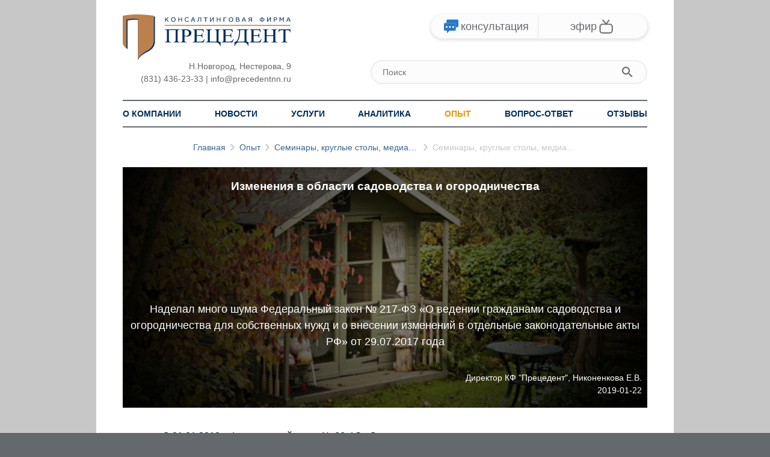

--- FILE ---
content_type: text/html; charset=utf-8
request_url: https://precedentnn.ru/izmenenia-v-oblasti-sadovodstva
body_size: 34834
content:
<!doctype html>
<html data-n-head-ssr>
  <head >
    <title>Изменения в области садоводства и огородничества</title><meta data-n-head="ssr" charset="utf-8"><meta data-n-head="ssr" name="viewport" content="width=device-width, initial-scale=1"><meta data-n-head="ssr" data-hid="description" name="description" content="Наделал много шума Федеральный закон № 217-ФЗ «О ведении гражданами садоводства и огородничества для собственных нужд и о внесении изменений в отдельные законодательные акты РФ» от 29.07.2017 года"><meta data-n-head="ssr" data-hid="og:image" property="og:image" content="https://precedentnn.ru/img/izmenenia-v-oblasti-sadovodstva-p01.jpg"><link data-n-head="ssr" rel="icon" type="image/x-icon" href="/favicon.ico"><link data-n-head="ssr" href="https://mc.yandex.ru/metrika/tag.js" rel="preload" as="script"><link rel="preload" href="/_nuxt/e09f297.js" as="script"><link rel="preload" href="/_nuxt/987cb97.js" as="script"><link rel="preload" href="/_nuxt/d308ab5.js" as="script"><link rel="preload" href="/_nuxt/690bf4e.js" as="script"><link rel="preload" href="/_nuxt/e810b75.js" as="script"><link rel="preload" href="/_nuxt/8ab33d9.js" as="script"><style data-vue-ssr-id="0ea8c916:0 5878a1ee:0 12a406e7:0 0ec42d1e:0 3191d5ad:0 c4c0436a:0 b4a95058:0 3b3aef6a:0 cb17d2de:0 470169c7:0 08348210:0 8b926afe:0 04d5a4ed:0 bdf4c3d6:0 973737c8:0 093c1578:0">/*! normalize.css v8.0.1 | MIT License | github.com/necolas/normalize.css */html{line-height:1.15;-webkit-text-size-adjust:100%}body{margin:0}main{display:block}h1{margin:.67em 0;font-size:2em}hr{box-sizing:content-box;height:0;overflow:visible}pre{font-family:monospace,monospace;font-size:1em}a{background-color:transparent}abbr[title]{text-decoration:underline;-webkit-text-decoration:underline dotted;text-decoration:underline dotted;border-bottom:none}b,strong{font-weight:bolder}code,kbd,samp{font-family:monospace,monospace;font-size:1em}small{font-size:80%}sub,sup{position:relative;font-size:75%;line-height:0;vertical-align:baseline}sub{bottom:-.25em}sup{top:-.5em}img{border-style:none}button,input,optgroup,select,textarea{margin:0;font-family:inherit;font-size:100%;line-height:1.15}button,input{overflow:visible}button,select{text-transform:none}[type=button],[type=reset],[type=submit],button{-webkit-appearance:button}[type=button]::-moz-focus-inner,[type=reset]::-moz-focus-inner,[type=submit]::-moz-focus-inner,button::-moz-focus-inner{padding:0;border-style:none}[type=button]:-moz-focusring,[type=reset]:-moz-focusring,[type=submit]:-moz-focusring,button:-moz-focusring{outline:1px dotted ButtonText}fieldset{padding:.35em .75em .625em}legend{box-sizing:border-box;display:table;max-width:100%;padding:0;color:inherit;white-space:normal}progress{vertical-align:baseline}textarea{overflow:auto}[type=checkbox],[type=radio]{box-sizing:border-box;padding:0}[type=number]::-webkit-inner-spin-button,[type=number]::-webkit-outer-spin-button{height:auto}[type=search]{-webkit-appearance:textfield;outline-offset:-2px}[type=search]::-webkit-search-decoration{-webkit-appearance:none}::-webkit-file-upload-button{-webkit-appearance:button;font:inherit}details{display:block}summary{display:list-item}[hidden],template{display:none}
*,:after,:before{box-sizing:border-box}ol[class],ul[class]{padding:0}body{scroll-behavior:smooth;text-rendering:optimizeSpeed}button,input,select,textarea{font:inherit}blockquote,body,dd,dl,figcaption,figure,h1,h2,h3,h4,li,ol[class],p,ul[class]{margin:0}

html{font-family:-apple-system,BlinkMacSystemFont,"Segoe UI",Roboto,Oxygen,Ubuntu,Cantarell,"Open Sans",Arial,sans-serif;font-size:18px;font-weight:400;line-height:1.5;color:#191e27;background-color:#65696d}
.nuxt-progress{position:fixed;top:0;left:0;right:0;height:2px;width:0;opacity:1;transition:width .1s,opacity .4s;background-color:#002d5d;z-index:999999}.nuxt-progress.nuxt-progress-notransition{transition:none}.nuxt-progress-failed{background-color:red}
.reviews{opacity:1;transition:opacity .3s}.reviews--transition{opacity:.5}.review-filter{display:flex;margin-bottom:16px}.review-filter__item{padding:4px 8px;margin-right:16px;color:#002d5d;cursor:pointer;border:1px solid #bb804c}.review-filter__item--active,.review-filter__item:hover{background-color:#ebf0f1}.breadcrumbs{margin-bottom:24px}.sections{display:flex;flex-wrap:wrap;justify-content:space-between}.sections__item{flex:0 1 calc(50% - 1rem);min-width:300px;margin-bottom:1rem}
.master-responsive[data-v-4f47a29a]{display:flex;justify-content:center;min-height:100vh;background-color:#c7c7c7}.master-responsive__content[data-v-4f47a29a]{width:960px;background-color:#fff}.row[data-v-4f47a29a]{margin:0 24px 24px}.row[data-v-4f47a29a]:first-child{margin-top:24px}@media screen and (min-width:768px){.row[data-v-4f47a29a]{margin:0 44px 24px}.row[data-v-4f47a29a]:first-child{margin-top:24px}}.korrektor-btn[data-v-4f47a29a]{position:absolute;top:.25rem;right:.25rem;display:block;padding:.25rem;line-height:1;text-align:right;border:1px solid #ccd3e5;border-radius:4px;transition:.3s}.korrektor-btn svg[data-v-4f47a29a]{stroke:#ccd3e5;transition:.3s}.korrektor-btn[data-v-4f47a29a]:hover{background-color:#f5f6fa}.korrektor-btn:hover svg[data-v-4f47a29a]{stroke:#a3a9b8;transition:.3s}
.header[data-v-411ca48b]{display:flex;flex-direction:column}.header__row[data-v-411ca48b]{display:flex;flex-wrap:wrap}.logo[data-v-411ca48b]{display:flex;align-items:center;justify-content:center;width:280px}.logo svg[data-v-411ca48b]{width:100%;height:auto}.contacts[data-v-411ca48b]{width:280px}.contacts p[data-v-411ca48b]{font-size:14px;font-weight:400;line-height:21px;color:#65696d;text-align:right}.special[data-v-411ca48b]{display:flex;height:40px;margin-left:auto}.special__item[data-v-411ca48b]{display:inline-flex;align-items:center;justify-content:center;width:180px;height:100%;color:#65696d;cursor:pointer;background-color:#fcfcfc;transition:all .3s}.special__item[data-v-411ca48b],.special__item[data-v-411ca48b]:active,.special__item[data-v-411ca48b]:hover,.special__item[data-v-411ca48b]:visited{border:none;outline:none}.special__item[data-v-411ca48b]:hover{color:#191e27}.special__item--left[data-v-411ca48b]{border-top-left-radius:21px;border-bottom-left-radius:21px;box-shadow:0 2px 6px rgba(0,0,0,.15)}.special__item--right[data-v-411ca48b]{border-top-right-radius:21px;border-bottom-right-radius:21px;box-shadow:1px 2px 6px rgba(0,0,0,.15)}.special__icon[data-v-411ca48b]{display:flex;align-items:center;margin:0 4px}.special__icon svg[data-v-411ca48b]{width:24px;height:24px;stroke:#65696d}.special span[data-v-411ca48b]{margin-left:8px}.consulting-popup__subheader[data-v-411ca48b]{font-size:18px;font-weight:600;line-height:21px}.consulting-popup__content[data-v-411ca48b]{font-size:16px;font-weight:400;line-height:21px;margin-bottom:16px}.consulting-popup__express[data-v-411ca48b]{padding-top:16px;margin-top:16px;border-top:2px solid #3d658f}.consulting-popup__express a[data-v-411ca48b]{position:relative;padding:0 2px;color:#0d29f5}.consulting-popup__express a[data-v-411ca48b],.consulting-popup__express a[data-v-411ca48b]:active,.consulting-popup__express a[data-v-411ca48b]:hover,.consulting-popup__express a[data-v-411ca48b]:visited{text-decoration:none;outline:none}.consulting-popup__express a[data-v-411ca48b]:after{position:absolute;bottom:0;left:0;display:block;width:100%;height:1px;content:"";background-color:#3d658f;opacity:.3;transition:all .3s ease-in}.consulting-popup__express a[data-v-411ca48b]:hover:after{height:100%}
@-webkit-keyframes blink-data-v-21d8b548{20%{fill:#0391fd}60%{fill:#4362a5}}@keyframes blink-data-v-21d8b548{20%{fill:#0391fd}60%{fill:#4362a5}}.special-consulting__front[data-v-21d8b548]{fill:#0391fd}.special-consulting__back[data-v-21d8b548],.special-consulting__front[data-v-21d8b548]{stroke:transparent;-webkit-animation:blink-data-v-21d8b548 3s linear infinite;animation:blink-data-v-21d8b548 3s linear infinite}.special-consulting__back[data-v-21d8b548]{fill:#4362a5}
.search[data-v-d9e248d6]{position:relative;display:flex;flex:1 0 100%;height:40px;margin-left:auto;font-size:14px;font-weight:400;line-height:21px}.search__input[data-v-d9e248d6]{position:relative;z-index:1;width:100%;height:100%;padding:0 18px;background-color:#fcfcfc;border:2px solid #ededed;border-radius:21px;outline:none;transition:border-color .3s}.search__input[data-v-d9e248d6]:focus,.search__input[data-v-d9e248d6]:hover{border-color:#c7c7c7}.search__input--results[data-v-d9e248d6]{border-radius:0;border-top-left-radius:21px;border-top-right-radius:21px}.search button[data-v-d9e248d6]{position:absolute;top:0;right:18px;z-index:1;display:flex;align-items:center;justify-content:center;height:100%;cursor:pointer;background-color:transparent;border:none;outline:none}.search button svg[data-v-d9e248d6]{fill:#65696d;transition:fill .3s}.search button:hover svg[data-v-d9e248d6]{fill:#191e27}.search .search-result[data-v-d9e248d6]{position:absolute;top:40px;z-index:2;width:100%;padding:4px 16px;background-color:#fcfcfc;border:1px solid #c7c7c7;border-top:none;border-bottom-right-radius:21px;border-bottom-left-radius:21px}.search .search-result__header[data-v-d9e248d6]{font-size:18px;font-weight:600;line-height:21px;color:#002d5d}.search .search-result__block[data-v-d9e248d6]{padding:8px;margin-bottom:8px;border-bottom:1px solid #c7c7c7}.search .search-result__hint a[data-v-d9e248d6]{display:inline-block;margin:0 4px;color:#002d5d;text-decoration:underline;cursor:pointer;transition:color .3s}.search .search-result__hint a[data-v-d9e248d6]:hover{color:#e2980a}.search .search-result__link[data-v-d9e248d6]{display:block;margin-bottom:4px}.search .search-result__link[data-v-d9e248d6],.search .search-result__link[data-v-d9e248d6]:active,.search .search-result__link[data-v-d9e248d6]:hover,.search .search-result__link[data-v-d9e248d6]:visited{text-decoration:none;outline:none}.search .search-result__external[data-v-d9e248d6]{font-size:14px;font-weight:600;line-height:18px;display:block;margin:8px 0;color:#0d4e94;text-align:center;transition:color .3s}.search .search-result__external[data-v-d9e248d6],.search .search-result__external[data-v-d9e248d6]:active,.search .search-result__external[data-v-d9e248d6]:hover,.search .search-result__external[data-v-d9e248d6]:visited{text-decoration:none;outline:none}.search .search-result__external[data-v-d9e248d6]:hover{color:#002d5d}@media screen and (min-width:768px){.search[data-v-d9e248d6]{flex:0 1 460px}}
.popup-fade-enter-active[data-v-a7fc9022],.popup-fade-leave-active[data-v-a7fc9022]{transition:opacity .3s}.popup-fade-enter[data-v-a7fc9022],.popup-fade-leave-to[data-v-a7fc9022]{opacity:0}.darklayer[data-v-a7fc9022]{position:fixed;top:0;right:0;bottom:0;left:0;z-index:9999;display:flex;align-items:center;justify-content:center;cursor:pointer;background-color:rgba(0,0,0,.6)}.popup[data-v-a7fc9022]{flex:0 1 920px;padding:24px;background-color:#fff;border:1px solid #ededed;border-radius:4px}.popup__header[data-v-a7fc9022]{display:flex;margin-bottom:24px}.popup__title[data-v-a7fc9022]{font-size:24px;font-weight:600;line-height:27px}.popup__close[data-v-a7fc9022]{padding-left:8px;margin-left:auto}.popup__close svg[data-v-a7fc9022]{width:24px;height:24px;stroke:#c7c7c7;transition:stroke .3s}.popup__close:hover svg[data-v-a7fc9022]{stroke:#65696d}.popup__content[data-v-a7fc9022]{cursor:text}
.nav[data-v-0f28e5b6]{display:flex;flex:1 0 0;flex-direction:column;align-items:center;justify-content:space-between;border-top:1.5px solid #65696d;border-bottom:1.5px solid #65696d}.nav__item[data-v-0f28e5b6]{font-size:14px;font-weight:600;line-height:21px;color:#002d5d;text-transform:uppercase;transition:color .3s}.nav__item[data-v-0f28e5b6],.nav__item[data-v-0f28e5b6]:active,.nav__item[data-v-0f28e5b6]:hover,.nav__item[data-v-0f28e5b6]:visited{text-decoration:none;outline:none}.nav__item[data-v-0f28e5b6]:hover{color:#e2980a;opacity:.76}.nav__item--active[data-v-0f28e5b6],.nav__item[data-v-0f28e5b6]:active{color:#e2980a}@media screen and (min-width:768px){.nav[data-v-0f28e5b6]{flex-direction:row;height:46px}}
.breadcrumbs[data-v-727537f0]{display:flex;align-items:center;justify-content:center;height:18px}.breadcrumbs__link[data-v-727537f0]{font-size:14px;font-weight:400;line-height:21px;max-width:240px;overflow:hidden;color:#3d658f;text-overflow:ellipsis;white-space:nowrap;transition:color .3s}.breadcrumbs__link[data-v-727537f0],.breadcrumbs__link[data-v-727537f0]:active,.breadcrumbs__link[data-v-727537f0]:hover,.breadcrumbs__link[data-v-727537f0]:visited{text-decoration:none;outline:none}.breadcrumbs__link[data-v-727537f0]:hover{color:#001e3c}.breadcrumbs__link[data-v-727537f0]:active{color:#191e27}.breadcrumbs__link--last[data-v-727537f0],.breadcrumbs__link--last[data-v-727537f0]:hover{color:#c7c7c7}.breadcrumbs__icon[data-v-727537f0]{margin:0 8px}.breadcrumbs__icon svg[data-v-727537f0]{height:12px;stroke:#c7c7c7}
.article-intro{position:relative;display:flex;flex-direction:column;width:100%;height:400px;padding:1rem .5rem;margin-bottom:2rem;color:#fff}.article-intro h1{margin-bottom:auto;font-size:1.05rem;text-align:center}.article-intro p{margin-bottom:2rem;font-size:1rem;text-align:center}.article-intro span,.article-intro time{display:block;font-size:.8rem;text-align:right}.article-content{max-width:740px;margin-bottom:16px}.article-content h1,.article-content h2{font-size:24px;font-weight:600;line-height:27px;margin-bottom:24px;color:#0d4e94}.article-content h3{font-size:18px;font-weight:600;line-height:21px;margin-bottom:18px;color:#0d4e94}.article-content>p,.article-content ol,.article-content ul{font-size:16px;font-weight:400;line-height:21px;margin-bottom:16px;color:#191e27}.article-content .note{display:flex;padding:16px;margin:24px 0;background-color:#ebf0f1;border-radius:4px}.article-content .note__author{flex:1 0 200px;margin-right:16px}.article-content .note__author img{width:100%}.article-content .note__signature{text-align:right}.article-content .note__signature,.article-content .note__text{font-size:16px;font-weight:400;line-height:21px}@media (min-width:740px){.article-content{margin-right:auto;margin-left:auto}}.article-footer{display:flex;flex-wrap:wrap;align-items:center;padding-top:16px;border-top:1px solid #ededed}.article-footer__position{font-size:14px;font-weight:600;line-height:18px;flex:1 1 360px}.article-footer__signature{flex:0 1 140px;margin-left:auto}.article-footer__signature img{max-height:80px}.article-footer__photo{flex:0 1 auto;border-radius:50%}.article-footer__photo img{-o-object-fit:contain;object-fit:contain;max-height:100px;overflow:hidden}
.map{width:360px!important;min-width:360px!important;max-width:360px!important;height:240px!important;min-height:240px!important;max-height:240px!important}
.footer-grid[data-v-604278ba]{display:grid;grid-template-columns:auto;padding:16px;background-color:#ededed}.footer-grid__divider[data-v-604278ba]{grid-column:1/2;margin:16px 0;border-bottom:1px solid #c7c7c7}@media screen and (min-width:768px){.footer-grid[data-v-604278ba]{grid-template-columns:auto auto 360px}.footer-grid__divider[data-v-604278ba]{grid-column:1/4}}.contacts__item[data-v-604278ba]{font-size:14px;font-weight:400;line-height:18px;margin-bottom:4px}.social[data-v-604278ba]{display:flex}.social__item[data-v-604278ba]{display:flex;align-items:center;justify-content:center;width:36px;height:36px;margin-right:8px;background-color:#fff;border-radius:50%}.social__item[data-v-604278ba],.social__item[data-v-604278ba]:active,.social__item[data-v-604278ba]:hover,.social__item[data-v-604278ba]:visited{text-decoration:none;outline:none}.social__item svg[data-v-604278ba]{width:20px;height:20px;opacity:.76;transition:opacity .3s}.social__item--vk svg[data-v-604278ba]{fill:#45668e}.social__item--yt svg[data-v-604278ba]{fill:#b00}.social__item--ok svg[data-v-604278ba]{fill:#f2720c}.social__item svg[data-v-604278ba]:hover{opacity:1}.sitemap[data-v-604278ba]{margin-bottom:24px}.sitemap__link[data-v-604278ba]{font-size:14px;font-weight:400;line-height:18px;display:block;color:#65696d}.sitemap__link[data-v-604278ba],.sitemap__link[data-v-604278ba]:active,.sitemap__link[data-v-604278ba]:hover,.sitemap__link[data-v-604278ba]:visited{text-decoration:none;outline:none}.sitemap__link[data-v-604278ba]:first-child{font-size:14px;font-weight:600;line-height:18px;margin-bottom:4px}.copyright[data-v-604278ba]{font-size:16px;font-weight:400;line-height:21px;padding:8px 0;color:#ededed;text-align:center;background-color:#002d5d}</style>
  </head>
  <body >
    <div data-server-rendered="true" id="__nuxt"><!----><div id="__layout"><div class="master-responsive" data-v-4f47a29a><div class="master-responsive__content" data-v-4f47a29a><header class="header row" data-v-411ca48b data-v-4f47a29a><div class="header__row" data-v-411ca48b><a href="/" class="logo" data-v-411ca48b><svg width="217" height="59" viewBox="0 0 217 59" fill="none" xmlns="http://www.w3.org/2000/svg" data-v-411ca48b><path d="M1.37451 2.91586C1.37451 2.91586 10.3326 0.820101 22.5952 1.17418C34.8577 1.52826 41.4325 2.84408 41.4325 2.84408V35.5053C41.4325 35.5053 41.608 42.8788 33.7514 47.233C30.1496 49.2282 27.2984 50.5823 25.0175 52.3384C20.826 55.5873 19.7732 58.9988 19.7732 58.9988L19.8074 6.94468C17.4625 6.74762 15.1047 6.74762 12.7598 6.94468C10.5843 7.10752 8.42009 7.39189 6.27759 7.7964V44.8501C6.27759 44.8501 2.22743 41.8883 1.8424 39.8691L1.45737 37.8499L1.37451 2.91586Z" fill="#002D5D" data-v-411ca48b></path> <path d="M59.4944 9.36697H58.4465L55.9609 6.82623H55.4052V9.36697H54.5913V3.79742H55.4052V6.29512C55.5378 6.29518 55.67 6.28235 55.8 6.25683C55.9236 6.23631 56.0425 6.19417 56.1509 6.13242C56.2694 6.0665 56.3777 5.98433 56.4726 5.88839C56.5875 5.77217 56.6844 5.63999 56.7602 5.49606C56.7943 5.42907 56.8382 5.34293 56.882 5.24245C56.9259 5.14197 56.9795 5.03193 57.0282 4.92188C57.1644 4.5765 57.3955 4.27503 57.6959 4.05103C58.0364 3.86098 58.4261 3.77282 58.8169 3.79742H59.1386V4.46252H58.7974C58.6483 4.45831 58.4993 4.47279 58.3539 4.5056C58.2479 4.53792 58.1499 4.59169 58.0664 4.66348C57.9804 4.73577 57.9093 4.82348 57.8568 4.92188C57.7983 5.03193 57.7398 5.16112 57.6764 5.30945C57.5749 5.57281 57.4282 5.81717 57.2427 6.03196C57.0744 6.2033 56.8742 6.34135 56.6529 6.43866L59.4944 9.36697Z" fill="#002D5D" data-v-411ca48b></path> <path d="M67.2879 4.43749C67.5431 4.69886 67.7392 5.01031 67.863 5.35138C67.9989 5.74738 68.0648 6.16328 68.0579 6.58109C68.0661 7.00094 67.9985 7.4189 67.8581 7.81558C67.7375 8.15425 67.5429 8.46292 67.2879 8.71992C67.0355 8.97249 66.7292 9.16695 66.3911 9.28932C66.0148 9.42335 65.6167 9.48822 65.2165 9.4807C64.8161 9.4854 64.4182 9.41894 64.0419 9.28453C63.702 9.16507 63.3939 8.97211 63.1402 8.71992C62.8872 8.4596 62.6929 8.14981 62.57 7.81079C62.31 7.01413 62.31 6.15763 62.57 5.36096C62.6923 5.01635 62.8884 4.70147 63.1451 4.43749C63.3986 4.18626 63.7069 3.99485 64.0468 3.87768C64.8072 3.61618 65.6356 3.61618 66.396 3.87768C66.7315 3.99787 67.0359 4.18898 67.2879 4.43749ZM67.2148 6.58109C67.254 5.97834 67.0629 5.38289 66.6786 4.91119C66.2891 4.53366 65.7638 4.32196 65.2165 4.32196C64.6691 4.32196 64.1438 4.53366 63.7543 4.91119C63.3701 5.38289 63.179 5.97834 63.2182 6.58109C63.1758 7.18872 63.371 7.78937 63.7641 8.26057C64.1548 8.63582 64.6797 8.84594 65.2262 8.84594C65.7728 8.84594 66.2977 8.63582 66.6884 8.26057C67.0745 7.78656 67.2627 7.1862 67.2148 6.58109Z" fill="#002D5D" data-v-411ca48b></path> <path d="M76.3537 9.36614H75.5397V6.61965H72.4839V9.34701H71.6699V3.79659H72.4839V5.98326H75.5397V3.79659H76.3537V9.36614Z" fill="#002D5D" data-v-411ca48b></path> <path d="M85.0436 8.95941L84.6342 9.12687C84.4756 9.19285 84.3128 9.24881 84.1468 9.29436C83.9689 9.34412 83.7883 9.38406 83.6058 9.41398C83.3916 9.44953 83.1748 9.46713 82.9576 9.4666C82.5464 9.47128 82.137 9.41317 81.744 9.29436C81.3937 9.18586 81.0713 9.00471 80.7985 8.76322C80.5267 8.51037 80.3153 8.20154 80.1795 7.85891C80.0257 7.45192 79.9513 7.02013 79.9602 6.58613C79.9518 6.1666 80.0245 5.74931 80.1746 5.35642C80.3068 5.01036 80.5167 4.698 80.7887 4.44253C81.0597 4.19304 81.3822 4.00372 81.7343 3.88747C82.1293 3.75434 82.5449 3.6896 82.9625 3.6961C83.2905 3.6982 83.6173 3.73509 83.9373 3.80614C84.3138 3.89578 84.6798 4.02407 85.029 4.18892V5.06455H84.9656C84.6628 4.82757 84.324 4.63867 83.9616 4.50474C83.6209 4.38449 83.2612 4.32455 82.8991 4.3277C82.6135 4.32415 82.3295 4.37115 82.0608 4.46645C81.8113 4.55772 81.585 4.70143 81.398 4.88752C81.1999 5.08948 81.0487 5.33102 80.9545 5.59566C80.8421 5.91399 80.7876 6.24927 80.7936 6.58613C80.7852 6.93062 80.8448 7.27345 80.9691 7.59572C81.0699 7.85373 81.2243 8.08836 81.4223 8.28473C81.6126 8.46821 81.8424 8.60724 82.0949 8.69146C82.3545 8.78237 82.6284 8.8277 82.904 8.82542C83.6605 8.8355 84.3949 8.57534 84.9705 8.09336H85.029L85.0436 8.95941Z" fill="#002D5D" data-v-411ca48b></path> <path d="M93.3387 9.36614H92.4711L91.8668 7.81107H89.2203L88.6159 9.36614H87.7874L90.0196 3.79659H91.1016L93.3387 9.36614ZM91.6182 7.17946L90.546 4.44255L89.4688 7.17946H91.6182Z" fill="#002D5D" data-v-411ca48b></path> <path d="M101.122 9.36607H100.313V4.45683H98.1003C98.1003 4.73913 98.1003 5.01189 98.0662 5.28462C98.0321 5.55736 98.037 5.79658 98.0321 6.00711C98.0174 6.4473 97.98 6.88647 97.92 7.32294C97.8853 7.61115 97.82 7.89502 97.725 8.16986C97.6636 8.36068 97.5732 8.54133 97.457 8.70576C97.3575 8.83914 97.2431 8.96113 97.1158 9.06941C96.9956 9.17214 96.8567 9.25168 96.7064 9.30386C96.5492 9.35469 96.3844 9.37897 96.219 9.37565H95.8389V8.65792H96.1216C96.2175 8.65843 96.3129 8.64388 96.4042 8.61484C96.4872 8.59308 96.5629 8.55015 96.6235 8.49043C96.852 8.24691 97.0013 7.94208 97.0524 7.61483C97.1664 7.04217 97.2316 6.46121 97.2474 5.87794C97.2474 5.63391 97.2766 5.31333 97.2913 4.92097C97.3059 4.52862 97.3205 4.15061 97.3303 3.81089H101.127L101.122 9.36607Z" fill="#002D5D" data-v-411ca48b></path> <path d="M109.451 4.45689H107.263V9.36614H106.449V4.45689H104.261V3.79659H109.451V4.45689Z" fill="#002D5D" data-v-411ca48b></path> <path d="M117.264 9.36614H116.455V4.90667L113.414 9.36614H112.59V3.79659H113.399V8.18909L116.397 3.79659H117.255L117.264 9.36614Z" fill="#002D5D" data-v-411ca48b></path> <path d="M125.911 9.36614H125.097V6.61965H122.041V9.34701H121.227V3.79659H122.041V5.98326H125.097V3.79659H125.911V9.36614Z" fill="#002D5D" data-v-411ca48b></path> <path d="M133.825 4.45689H130.687V9.36614H129.873V3.79659H133.825V4.45689Z" fill="#002D5D" data-v-411ca48b></path> <path d="M141.521 4.43757C141.778 4.69774 141.974 5.00954 142.096 5.35146C142.234 5.74717 142.301 6.16307 142.296 6.58116C142.303 7.0013 142.233 7.41927 142.091 7.81566C141.971 8.15433 141.776 8.46299 141.521 8.72C141.269 8.971 140.965 9.16529 140.629 9.28939C139.867 9.54788 139.038 9.54788 138.275 9.28939C137.937 9.16988 137.63 8.97688 137.378 8.72479C137.122 8.46698 136.927 8.15644 136.808 7.81566C136.667 7.42082 136.599 7.00429 136.608 6.58595C136.602 6.17129 136.668 5.7586 136.803 5.36582C136.927 5.02208 137.123 4.70756 137.378 4.44236C137.632 4.19113 137.94 3.99971 138.28 3.88254C138.655 3.7493 139.051 3.68284 139.45 3.68634C139.852 3.68075 140.251 3.74724 140.629 3.88254C140.964 4.00133 141.269 4.19078 141.521 4.43757ZM141.448 6.58116C141.487 5.97841 141.296 5.38297 140.912 4.91126C140.522 4.53373 139.997 4.32203 139.45 4.32203C138.902 4.32203 138.377 4.53373 137.988 4.91126C137.639 5.40255 137.452 5.98705 137.452 6.58595C137.452 7.18485 137.639 7.76935 137.988 8.26064C138.378 8.63589 138.903 8.84601 139.45 8.84601C139.996 8.84601 140.521 8.63589 140.912 8.26064C141.301 7.78803 141.493 7.18753 141.448 6.58116Z" fill="#002D5D" data-v-411ca48b></path> <path d="M150.513 7.65301C150.52 7.90728 150.462 8.15919 150.343 8.38511C150.23 8.59107 150.072 8.7694 149.88 8.90667C149.651 9.07016 149.393 9.19024 149.119 9.26074C148.774 9.33677 148.42 9.37209 148.067 9.36599H145.898V3.79644H147.711C148.046 3.78976 148.382 3.80576 148.715 3.84431C148.936 3.8734 149.152 3.93638 149.353 4.03092C149.554 4.11746 149.723 4.26072 149.841 4.44241C149.946 4.62594 149.999 4.83453 149.992 5.0453C149.999 5.28809 149.921 5.52596 149.772 5.71995C149.613 5.91356 149.409 6.06763 149.178 6.16973V6.19844C149.546 6.25199 149.888 6.41961 150.153 6.67692C150.4 6.94259 150.529 7.2936 150.513 7.65301ZM149.144 5.14577C149.147 5.02687 149.122 4.90881 149.071 4.80127C149.016 4.70524 148.933 4.62827 148.832 4.58116C148.68 4.50632 148.514 4.46237 148.344 4.45196C148.159 4.45196 147.935 4.42804 147.662 4.42804H146.687V6.03577H147.74C147.944 6.03959 148.147 6.02839 148.349 6.00227C148.497 5.97965 148.64 5.92929 148.768 5.85394C148.888 5.78687 148.983 5.68482 149.041 5.56204C149.107 5.43244 149.144 5.29047 149.149 5.14577H149.144ZM149.67 7.68172C149.678 7.49677 149.639 7.31273 149.558 7.14582C149.462 6.99575 149.32 6.87874 149.153 6.81091C148.999 6.74373 148.834 6.70326 148.666 6.69129C148.438 6.67046 148.208 6.66088 147.979 6.66258H146.702V8.73439H147.779C148.072 8.73757 148.366 8.71999 148.656 8.68176C148.853 8.65857 149.042 8.59498 149.212 8.49515C149.352 8.41467 149.469 8.30119 149.553 8.16499C149.634 8.01627 149.676 7.85022 149.675 7.68172H149.67Z" fill="#002D5D" data-v-411ca48b></path> <path d="M158.799 9.36614H157.931L157.337 7.81107H154.705L154.101 9.36614H153.277L155.504 3.79659H156.591L158.799 9.36614ZM157.083 7.17946L156.006 4.44255L154.929 7.17946H157.083Z" fill="#002D5D" data-v-411ca48b></path> <path d="M166.368 9.36614H165.554V7.15076H164.234L162.401 9.36614H161.426L163.376 7.04072C162.999 6.94229 162.66 6.73769 162.401 6.4522C162.161 6.14827 162.039 5.76951 162.06 5.38516C162.052 5.12629 162.119 4.87057 162.255 4.6483C162.386 4.44167 162.562 4.26666 162.771 4.13632C162.979 4.00564 163.211 3.91623 163.454 3.87316C163.738 3.82178 164.027 3.79614 164.316 3.79659H166.334L166.368 9.36614ZM165.554 6.53353V4.43298H164.312C164.121 4.42931 163.93 4.44375 163.741 4.47606C163.603 4.50026 163.47 4.55063 163.351 4.62439C163.224 4.7038 163.121 4.81642 163.054 4.94975C162.982 5.09903 162.947 5.26303 162.952 5.42823C162.949 5.59059 162.974 5.75225 163.025 5.90672C163.077 6.04027 163.161 6.1599 163.269 6.256C163.397 6.36724 163.554 6.44317 163.722 6.47611C163.927 6.51692 164.136 6.53616 164.346 6.53353H165.554Z" fill="#002D5D" data-v-411ca48b></path> <path d="M182.496 6.54296C182.502 6.86135 182.441 7.17758 182.315 7.47122C182.205 7.73001 182.039 7.96195 181.828 8.15065C181.576 8.36046 181.287 8.52269 180.975 8.62914C180.63 8.7464 180.268 8.80782 179.903 8.81096V9.43299H179.074V8.81096C178.714 8.80545 178.358 8.74574 178.017 8.63393C177.701 8.52928 177.408 8.36693 177.154 8.15544C176.943 7.96474 176.777 7.73128 176.666 7.47122C176.539 7.17975 176.476 6.86495 176.481 6.54772C176.476 6.24181 176.537 5.93833 176.662 5.65775C176.776 5.40548 176.942 5.17905 177.149 4.99265C177.392 4.78018 177.675 4.6175 177.982 4.51417C178.34 4.39078 178.715 4.32613 179.094 4.32279V3.74861H179.903V4.32758C180.284 4.32818 180.661 4.39457 181.019 4.52375C181.325 4.6267 181.607 4.78947 181.847 5.00223C182.056 5.1854 182.222 5.41062 182.335 5.66254C182.452 5.94131 182.507 6.24157 182.496 6.54296ZM179.084 8.22241V4.87303C178.838 4.87062 178.593 4.90616 178.358 4.97831C178.162 5.04538 177.981 5.14942 177.826 5.28455C177.663 5.42743 177.536 5.60609 177.456 5.80608C177.364 6.02115 177.318 6.2523 177.32 6.48551C177.317 6.74518 177.363 7.00309 177.456 7.24632C177.542 7.46151 177.681 7.65228 177.861 7.80134C178.015 7.92668 178.192 8.02246 178.382 8.08366C178.603 8.16989 178.837 8.21687 179.074 8.22241H179.084ZM181.657 6.50946C181.659 6.27669 181.615 6.04578 181.526 5.82999C181.443 5.63115 181.317 5.45295 181.155 5.30846C181.001 5.17165 180.821 5.0674 180.624 5.00223C180.387 4.92973 180.141 4.89423 179.893 4.89698V8.24636C180.133 8.24438 180.372 8.20562 180.6 8.1315C180.791 8.07351 180.969 7.97744 181.121 7.84921C181.297 7.70078 181.436 7.51399 181.526 7.30373C181.618 7.04916 181.659 6.77946 181.648 6.50946H181.657Z" fill="#002D5D" data-v-411ca48b></path> <path d="M190.742 9.36614H189.933V4.90667L186.887 9.36614H186.093V3.79659H186.902V8.18909L189.909 3.79659H190.767L190.742 9.36614Z" fill="#002D5D" data-v-411ca48b></path> <path d="M198.711 5.48085C198.711 5.71192 198.663 5.94058 198.57 6.15284C198.477 6.3651 198.341 6.55652 198.17 6.71534C197.955 6.90952 197.701 7.05635 197.424 7.14596C197.07 7.25041 196.702 7.29888 196.332 7.28953H195.518V9.36613H194.704V3.79658H196.366C196.679 3.79135 196.991 3.82026 197.297 3.88273C197.537 3.93223 197.766 4.02121 197.975 4.14589C198.212 4.27865 198.407 4.4741 198.537 4.71006C198.667 4.94602 198.727 5.21304 198.711 5.48085ZM197.863 5.48085C197.862 5.31514 197.824 5.15165 197.75 5.00237C197.675 4.85681 197.558 4.73562 197.414 4.65308C197.274 4.57409 197.12 4.51906 196.961 4.49039C196.75 4.45224 196.537 4.43462 196.322 4.43776H195.518V6.66272H196.205C196.474 6.66826 196.743 6.64092 197.005 6.58135C197.186 6.53617 197.353 6.44924 197.492 6.32777C197.61 6.22302 197.704 6.09394 197.765 5.94975C197.827 5.80736 197.86 5.65465 197.863 5.49998V5.48085Z" fill="#002D5D" data-v-411ca48b></path> <path d="M207.537 9.36614H206.723V4.5813L205.017 7.84456H204.53L202.839 4.5813V9.36614H202.078V3.79659H203.19L204.822 6.89718L206.401 3.79659H207.537V9.36614Z" fill="#002D5D" data-v-411ca48b></path> <path d="M216.339 9.36614H215.472L214.872 7.81107H212.226L211.622 9.36614H210.798L213.025 3.79659H214.112L216.339 9.36614ZM214.619 7.17946L213.547 4.44255L212.47 7.17946H214.619Z" fill="#002D5D" data-v-411ca48b></path> <path d="M68.1068 20.1508H59.5386V32.9645C59.5386 34.0746 59.6946 34.7732 60.026 35.0699C60.3574 35.3665 61.0739 35.5483 62.229 35.5483V36.0268H54.2554V35.5483C55.3958 35.5149 56.1269 35.3474 56.4486 35.0699C56.7703 34.7923 56.936 34.0746 56.936 32.9645V22.2944C56.936 21.1843 56.78 20.4857 56.4486 20.189C56.1172 19.8924 55.3958 19.7105 54.2554 19.7105V19.2321H73.39V19.7105C72.2496 19.744 71.5185 19.9115 71.1968 20.189C70.8751 20.4665 70.7094 21.1843 70.7094 22.2944V32.9645C70.7094 34.0746 70.8654 34.7732 71.1968 35.0699C71.5282 35.3665 72.2496 35.5483 73.39 35.5483V36.0268H65.4506V35.5483C66.5878 35.5133 67.314 35.3538 67.6292 35.0699C67.946 34.7732 68.1166 34.0698 68.1166 32.955L68.1068 20.1508Z" fill="#002D5D" data-v-411ca48b></path> <path d="M79.619 28.151V33.0459C79.619 34.0985 79.7457 34.7589 79.9991 35.0125C80.2065 35.2059 80.4528 35.3543 80.7224 35.4483C80.9919 35.5423 81.2785 35.5796 81.5636 35.5579H82.2801V36.0364H74.3601V35.5579H75.0522C75.3684 35.5882 75.6873 35.5407 75.98 35.4195C76.2728 35.2984 76.5301 35.1075 76.7288 34.8641C76.9091 34.6057 77.0017 34.0028 77.0017 33.0459V22.2083C77.0017 21.1508 76.8799 20.4953 76.6362 20.2369C76.4247 20.0437 76.1748 19.8955 75.9022 19.8017C75.6297 19.7078 75.3402 19.6703 75.0522 19.6914H74.3601V19.2129H81.1299C82.4467 19.1777 83.7614 19.339 85.0289 19.6914C85.9733 19.9836 86.8167 20.5268 87.4658 21.2608C88.113 21.9808 88.461 22.9133 88.4406 23.8734C88.4612 24.5054 88.3381 25.134 88.0801 25.7133C87.8221 26.2927 87.4358 26.8084 86.9492 27.2227C85.955 28.0808 84.5497 28.5099 82.7333 28.5099C82.2447 28.5084 81.7565 28.4796 81.2712 28.4237C80.7594 28.3663 80.2087 28.2754 79.619 28.151ZM79.619 27.4476C80.1063 27.529 80.5255 27.5912 80.8959 27.6342C81.2663 27.6773 81.588 27.6964 81.8707 27.6964C82.3245 27.6996 82.7744 27.6126 83.1931 27.4408C83.6119 27.2689 83.991 27.0157 84.3076 26.6964C84.6495 26.3584 84.9172 25.9551 85.0941 25.5115C85.271 25.068 85.3533 24.5935 85.336 24.1174C85.3424 23.414 85.1752 22.7195 84.8486 22.0934C84.5478 21.494 84.0616 21.0032 83.4595 20.6914C82.8294 20.3691 82.1279 20.2047 81.4174 20.213C80.8161 20.2295 80.2182 20.3081 79.6336 20.4474L79.619 27.4476Z" fill="#002D5D" data-v-411ca48b></path> <path d="M95.2394 20.1507V26.7873H99.2992C100.352 26.7873 101.059 26.6437 101.41 26.3518C101.897 25.9738 102.146 25.3039 102.204 24.347H102.691V30.1941H102.204C102.149 29.6545 102.02 29.1249 101.819 28.6198C101.636 28.3115 101.353 28.0723 101.015 27.9404C100.466 27.7447 99.8823 27.66 99.2992 27.6916H95.2394V33.2276C95.2098 33.6819 95.2475 34.1381 95.3514 34.5817C95.43 34.7482 95.5641 34.8832 95.7316 34.9645C96.0614 35.085 96.4139 35.134 96.7648 35.1081H99.8987C100.663 35.1347 101.427 35.0688 102.175 34.9119C102.684 34.7575 103.151 34.4907 103.539 34.132C104.229 33.4486 104.81 32.668 105.265 31.8161H105.811L104.217 36.0268H89.9854V35.5483H90.6385C91.0683 35.5493 91.4924 35.4509 91.8764 35.2612C92.0108 35.2062 92.1327 35.1254 92.2348 35.0235C92.3369 34.9216 92.4172 34.8007 92.471 34.6679C92.605 34.1378 92.6575 33.5911 92.627 33.0458V22.1364C92.627 21.0742 92.51 20.4139 92.2712 20.1698C92.0447 19.9881 91.7839 19.8522 91.5036 19.7701C91.2234 19.688 90.9293 19.6612 90.6385 19.6914H89.9854V19.2129H104.212L104.417 22.8924H103.886C103.787 22.254 103.572 21.6382 103.252 21.0742C102.996 20.7245 102.637 20.4605 102.224 20.3182C101.596 20.1639 100.949 20.101 100.303 20.1315L95.2394 20.1507Z" fill="#002D5D" data-v-411ca48b></path> <path d="M126.057 35.5675V40.8308H125.57C125.313 39.571 124.696 38.4091 123.791 37.4814C122.86 36.5244 121.417 36.0459 119.463 36.0459H106.957V35.5675C108.102 35.534 108.833 35.3665 109.15 35.089C109.467 34.8115 109.637 34.0937 109.637 32.9836V22.3135C109.637 21.2034 109.476 20.5048 109.15 20.2082C108.823 19.9115 108.102 19.7297 106.957 19.7297V19.2512H114.935V19.7297C113.795 19.7632 113.063 19.9307 112.742 20.2082C112.42 20.4857 112.254 21.2034 112.254 22.3135V33.5052C112.213 33.9777 112.264 34.4537 112.405 34.9072C112.508 35.0555 113.054 35.1273 114.053 35.1273H118.81C119.97 35.1273 120.598 35.0459 120.691 34.888C120.818 34.3586 120.863 33.8133 120.823 33.2708V22.3135C120.823 21.2034 120.667 20.5048 120.335 20.2082C120.004 19.9115 119.278 19.7297 118.113 19.7297V19.2512H126.096V19.7297C124.951 19.7632 124.22 19.9307 123.903 20.2082C123.586 20.4857 123.415 21.2034 123.415 22.3135V33.0219C123.415 34.1703 123.562 34.8832 123.859 35.1655C124.156 35.4478 124.892 35.5675 126.057 35.5675Z" fill="#002D5D" data-v-411ca48b></path> <path d="M132.432 20.1507V26.7873H136.487C137.544 26.7873 138.246 26.6437 138.602 26.3518C139.089 25.9738 139.338 25.3039 139.392 24.347H139.879V30.1941H139.392C139.338 29.6549 139.21 29.1253 139.011 28.6198C138.826 28.3136 138.543 28.0751 138.207 27.9404C137.656 27.7456 137.071 27.661 136.487 27.6916H132.432V33.2276C132.402 33.6817 132.438 34.1377 132.539 34.5817C132.617 34.7482 132.752 34.8832 132.919 34.9645C133.251 35.0849 133.605 35.1338 133.957 35.1081H137.086C137.85 35.1347 138.615 35.0688 139.362 34.9119C139.872 34.7575 140.339 34.4907 140.727 34.132C141.416 33.4477 141.999 32.6673 142.457 31.8161H142.998L141.404 36.0268H127.173V35.5483H127.826C128.256 35.5493 128.68 35.4509 129.064 35.2612C129.198 35.2062 129.32 35.1254 129.422 35.0235C129.524 34.9216 129.605 34.8007 129.659 34.6679C129.792 34.1378 129.845 33.5911 129.814 33.0458V22.1364C129.814 21.0742 129.697 20.4139 129.459 20.1698C129.232 19.9881 128.971 19.8522 128.691 19.7701C128.411 19.688 128.117 19.6612 127.826 19.6914H127.173V19.2129H141.404L141.609 22.8924H141.078C140.979 22.254 140.764 21.6382 140.444 21.0742C140.19 20.7236 139.83 20.4594 139.416 20.3182C138.789 20.1639 138.142 20.101 137.496 20.1315L132.432 20.1507Z" fill="#002D5D" data-v-411ca48b></path> <path d="M146.922 19.2323H162.167V19.7108C161.022 19.7443 160.29 19.9118 159.974 20.1893C159.657 20.4668 159.486 21.1846 159.486 22.2946V31.5916C159.486 33.3907 159.6 34.5071 159.827 34.9409C160.052 35.362 160.802 35.5773 162.035 35.5773V40.8406H161.572C161.368 39.7711 160.918 38.7613 160.256 37.8884C159.738 37.1994 159.022 36.678 158.2 36.3907C157.307 36.1201 156.375 35.9925 155.441 36.0127H150.728C148.665 36.0127 147.151 36.5199 146.186 37.5343C145.276 38.4363 144.668 39.59 144.446 40.8406H143.958V35.5773C145.42 35.4625 146.611 34.665 147.531 33.1849C148.518 31.5092 149.165 29.6617 149.436 27.7446C149.773 25.9951 149.97 24.2225 150.026 22.443C150.069 21.8169 149.951 21.1903 149.685 20.62C149.522 20.2836 149.232 20.0228 148.876 19.8927C148.236 19.7526 147.582 19.6852 146.926 19.6917L146.922 19.2323ZM151.366 20.151C151.136 25.0475 150.704 28.4814 150.07 30.4528C149.577 32.1719 148.702 33.7621 147.506 35.1084H154.33C155.543 35.1084 156.279 35.0127 156.513 34.8165C156.747 34.6204 156.874 33.9935 156.874 32.9313V20.151H151.366Z" fill="#002D5D" data-v-411ca48b></path> <path d="M168.503 20.1507V26.7873H172.558C173.616 26.7873 174.318 26.6437 174.673 26.3518C175.161 25.9738 175.409 25.3039 175.463 24.347H175.95V30.1941H175.463C175.409 29.6549 175.281 29.1253 175.083 28.6198C174.897 28.3136 174.615 28.0751 174.279 27.9404C173.728 27.7456 173.143 27.661 172.558 27.6916H168.503V33.2276C168.473 33.6817 168.509 34.1377 168.61 34.5817C168.689 34.7482 168.823 34.8832 168.99 34.9645C169.322 35.0849 169.676 35.1338 170.029 35.1081H173.158C173.922 35.1347 174.686 35.0688 175.434 34.9119C175.943 34.7575 176.41 34.4907 176.798 34.132C177.488 33.4477 178.071 32.6673 178.529 31.8161H179.07L177.476 36.0268H163.244V35.5483H163.897C164.327 35.5493 164.751 35.4509 165.135 35.2612C165.27 35.2062 165.391 35.1254 165.494 35.0235C165.596 34.9216 165.676 34.8007 165.73 34.6679C165.864 34.1378 165.916 33.5911 165.886 33.0458V22.1364C165.886 21.0742 165.769 20.4139 165.53 20.1698C165.304 19.9881 165.043 19.8522 164.762 19.7701C164.482 19.688 164.188 19.6612 163.897 19.6914H163.244V19.2129H177.476L177.68 22.8924H177.149C177.05 22.254 176.836 21.6382 176.516 21.0742C176.26 20.7245 175.901 20.4605 175.487 20.3182C174.86 20.1639 174.213 20.101 173.567 20.1315L168.503 20.1507Z" fill="#002D5D" data-v-411ca48b></path> <path d="M185.444 27.0217H194.027V22.2369C194.063 21.6667 194.003 21.0946 193.852 20.543C193.73 20.3052 193.529 20.1158 193.281 20.0071C192.897 19.8121 192.471 19.7104 192.038 19.7105H191.385V19.232H199.286V19.7105H198.633C198.203 19.7088 197.779 19.8072 197.395 19.9976C197.259 20.0521 197.137 20.1334 197.034 20.2362C196.932 20.3391 196.852 20.4614 196.8 20.5957C196.664 21.1319 196.612 21.6852 196.644 22.2369V33.0745C196.609 33.64 196.668 34.2074 196.82 34.754C196.938 34.9905 197.136 35.1797 197.38 35.2899C197.768 35.4845 198.197 35.5861 198.633 35.5865H199.286V36.065H191.385V35.5865H192.038C192.342 35.614 192.648 35.5736 192.933 35.4683C193.219 35.3631 193.476 35.1957 193.686 34.9789C193.915 34.7157 194.027 34.0793 194.027 33.065V27.9404H185.444V33.0554C185.407 33.6212 185.468 34.1891 185.624 34.7349C185.743 34.9747 185.946 35.1648 186.195 35.2708C186.577 35.4657 187.002 35.5675 187.433 35.5674H188.1V36.0459H180.19V35.5674H180.843C181.149 35.5949 181.457 35.5546 181.745 35.4495C182.032 35.3443 182.292 35.1769 182.505 34.9597C182.72 34.6966 182.832 34.0602 182.832 33.0458V22.2177C182.869 21.6472 182.808 21.0745 182.651 20.5239C182.536 20.2866 182.34 20.0967 182.096 19.988C181.708 19.7939 181.279 19.6923 180.843 19.6914H180.19V19.2129H188.1V19.6914H187.433C187.003 19.6904 186.579 19.7887 186.195 19.9784C186.062 20.0354 185.942 20.1176 185.842 20.2203C185.741 20.3229 185.663 20.444 185.61 20.5765C185.469 21.112 185.413 21.6655 185.444 22.2177V27.0217Z" fill="#002D5D" data-v-411ca48b></path> <path d="M215.999 19.2323L216.203 23.1703H215.687C215.642 22.6557 215.503 22.1533 215.277 21.687C215.021 21.2312 214.631 20.8624 214.156 20.6295C213.576 20.3777 212.944 20.2599 212.309 20.285H209.707V33.1131C209.707 34.1467 209.828 34.7926 210.077 35.0271C210.292 35.216 210.545 35.3597 210.819 35.4494C211.093 35.5391 211.383 35.5729 211.671 35.5486H212.309V36.0271H204.477V35.5486H205.13C205.439 35.5789 205.752 35.536 206.041 35.4237C206.33 35.3113 206.588 35.1326 206.792 34.9027C206.992 34.6395 207.089 34.0366 207.089 33.094V20.285H204.872C204.254 20.2596 203.635 20.3192 203.034 20.462C202.542 20.6284 202.116 20.9454 201.821 21.3664C201.454 21.9011 201.246 22.5259 201.221 23.1703H200.714L200.929 19.2323H215.999Z" fill="#002D5D" data-v-411ca48b></path> <path d="M216.033 13.5047H54.4553V14.7679H216.033V13.5047Z" fill="#BB804C" data-v-411ca48b></path> <path d="M0 1.77823C0 1.77823 8.96298 -0.317526 21.2207 0.0413361C33.4784 0.400198 40.058 1.71124 40.058 1.71124V34.3725C40.058 34.3725 40.2189 41.8225 32.411 46.258C24.2327 50.8993 23.0435 52.4256 21.0988 55.5932C20.5743 56.699 20.1234 57.837 19.7488 59V5.81184C16.964 5.63101 14.1701 5.63101 11.3853 5.81184C9.20983 5.97468 7.04558 6.25905 4.90307 6.66355V43.7173C4.90307 43.7173 0.852931 40.7507 0.467899 38.7315L0.0828617 36.7123L0 1.77823Z" fill="#BB804C" data-v-411ca48b></path></svg></a><div class="special" data-v-411ca48b><button class="special__item special__item--left" data-v-411ca48b><div class="special__icon icon-consulting" data-v-411ca48b><svg version="1.1" x="0px" y="0px" viewBox="0 0 58 58" class="special-consulting" data-v-21d8b548 data-v-411ca48b><g data-v-21d8b548><path d="M48,19.929v21.141C48,43.793,45.793,46,43.071,46H22L12,57V46H4.929C2.207,46,0,43.793,0,41.071
			l0-21.141C0,17.207,2.207,15,4.929,15h38.141C45.793,15,48,17.207,48,19.929z" class="special-consulting__front" data-v-21d8b548></path> <path d="M53.071,1H14.929C12.207,1,10,3.207,10,5.93V15h33.071C45.793,15,48,17.207,48,19.93V32h5.071
			C55.793,32,58,29.793,58,27.07V5.93C58,3.207,55.793,1,53.071,1z" class="special-consulting__back" data-v-21d8b548></path> <circle cx="11" cy="31" r="4" stroke-width="0.5" style="fill: #fff;" data-v-21d8b548></circle> <circle cx="24" cy="31" r="4" stroke-width="0.5" style="fill: #fff;" data-v-21d8b548></circle> <circle cx="37" cy="31" r="4" stroke-width="0.5" style="fill: #fff;" data-v-21d8b548></circle></g></svg></div><div class="special__text" data-v-411ca48b>консультация</div></button><button class="special__item special__item--right" data-v-411ca48b><div class="special__text" data-v-411ca48b>эфир</div><div class="special__icon icon-stream" data-v-411ca48b><svg width="24" height="25" viewBox="0 0 24 25" fill="none" xmlns="http://www.w3.org/2000/svg" data-v-411ca48b><rect x="1" y="8.70837" width="21.0719" height="14.9306" rx="4" stroke-width="2" data-v-411ca48b></rect> <path d="M5.44775 1L11.6003 8.34722L16.9837 1" stroke-width="2" stroke-linejoin="round" data-v-411ca48b></path></svg></div></button></div></div><div class="header__row" data-v-411ca48b><div class="contacts" data-v-411ca48b><p data-v-411ca48b>Н.Новгород, Нестерова, 9</p><p data-v-411ca48b>(831) 436-23-33 | info@precedentnn.ru</p></div><div class="search" data-v-d9e248d6 data-v-411ca48b><input type="text" placeholder="Поиск" value="" class="search__input" data-v-d9e248d6><button type="button" data-v-d9e248d6><svg width="18" height="18" viewBox="0 0 18 18" fill="none" xmlns="http://www.w3.org/2000/svg" data-v-d9e248d6><path d="M3.32812 9.70312C4.20312 10.5781 5.26562 11.0156 6.51562 11.0156C7.76562 11.0156 8.82812 10.5781 9.70312 9.70312C10.5781 8.82812 11.0156 7.76562 11.0156 6.51562C11.0156 5.26562 10.5781 4.20312 9.70312 3.32812C8.82812 2.45312 7.76562 2.01562 6.51562 2.01562C5.26562 2.01562 4.20312 2.45312 3.32812 3.32812C2.45312 4.20312 2.01562 5.26562 2.01562 6.51562C2.01562 7.76562 2.45312 8.82812 3.32812 9.70312ZM12.5156 11.0156L17.4844 15.9844L15.9844 17.4844L11.0156 12.5156V11.7188L10.7344 11.4375C9.54688 12.4688 8.14062 12.9844 6.51562 12.9844C4.70312 12.9844 3.15625 12.3594 1.875 11.1094C0.625 9.85938 0 8.32812 0 6.51562C0 4.70312 0.625 3.17188 1.875 1.92188C3.15625 0.640625 4.70312 0 6.51562 0C8.32812 0 9.85938 0.640625 11.1094 1.92188C12.3594 3.17188 12.9844 4.70312 12.9844 6.51562C12.9844 8.14062 12.4688 9.54688 11.4375 10.7344L11.7188 11.0156H12.5156Z" data-v-d9e248d6></path></svg></button><div class="search-result" style="display:none;" data-v-d9e248d6><div class="search-result__block" data-v-d9e248d6><div class="search-result__hint" data-v-d9e248d6><span data-v-d9e248d6>Ничего не найдено, попробуем</span><a data-v-d9e248d6>ИЖС</a><span data-v-d9e248d6>или</span><a data-v-d9e248d6>ТСЖ</a></div></div><a href="/search?searchid=2232992&amp;text=&amp;web=0" class="search-result__external" data-v-d9e248d6>или поищем &quot;&quot; через Яндекс?</a></div><div class="search-result" style="display:none;" data-v-d9e248d6><div class="search-result__header" data-v-d9e248d6>Статьи</div><div class="search-result__block" data-v-d9e248d6></div><div class="search-result__header" data-v-d9e248d6>Услуги</div><div class="search-result__block" data-v-d9e248d6></div><a href="/search?searchid=2232992&amp;text=&amp;web=0" class="search-result__external" data-v-d9e248d6>Поищем &quot;&quot; через Яндекс?</a></div></div></div><!----><!----></header><nav class="nav row" data-v-0f28e5b6 data-v-4f47a29a><a href="/about" class="nav__item" data-v-0f28e5b6>О компании</a><a href="/news" class="nav__item" data-v-0f28e5b6>Новости</a><a href="/uslugi" class="nav__item" data-v-0f28e5b6>Услуги</a><a href="/analytics" class="nav__item" data-v-0f28e5b6>Аналитика</a><a href="/exp" class="nav__item nav__item--active" data-v-0f28e5b6>Опыт</a><a href="/faq" class="nav__item" data-v-0f28e5b6>Вопрос-ответ</a><a href="/review" class="nav__item" data-v-0f28e5b6>Отзывы</a></nav><main class="row" data-v-4f47a29a><div class="breadcrumbs breadcrumbs" data-v-727537f0><a href="index.html" class="breadcrumbs__link" data-v-727537f0>Главная</a><div class="breadcrumbs__icon" data-v-727537f0><svg width="7" height="12" viewBox="0 0 7 12" fill="none" xmlns="http://www.w3.org/2000/svg" class="svg" data-v-727537f0><path d="M1.41666 1.45454L5.58333 6L1.41666 10.5455" stroke-width="2" stroke-linecap="round" stroke-linejoin="round" data-v-727537f0></path></svg></div><a href="exp.html" class="breadcrumbs__link" data-v-727537f0>Опыт</a><div class="breadcrumbs__icon" data-v-727537f0><svg width="7" height="12" viewBox="0 0 7 12" fill="none" xmlns="http://www.w3.org/2000/svg" class="svg" data-v-727537f0><path d="M1.41666 1.45454L5.58333 6L1.41666 10.5455" stroke-width="2" stroke-linecap="round" stroke-linejoin="round" data-v-727537f0></path></svg></div><a href="expmed.html" class="breadcrumbs__link" data-v-727537f0>Семинары, круглые столы, медиа, обзор законодательства</a><div class="breadcrumbs__icon" data-v-727537f0><svg width="7" height="12" viewBox="0 0 7 12" fill="none" xmlns="http://www.w3.org/2000/svg" class="svg" data-v-727537f0><path d="M1.41666 1.45454L5.58333 6L1.41666 10.5455" stroke-width="2" stroke-linecap="round" stroke-linejoin="round" data-v-727537f0></path></svg></div><a href="expmed.html" class="breadcrumbs__link breadcrumbs__link--last" data-v-727537f0>Семинары, круглые столы, медиа, обзор законодательства</a><!----></div><!----><article><div class="article-intro" style="background:radial-gradient(circle at center, rgba(0, 0, 0, 0.4), rgba(0, 0, 0, 1)), center / cover no-repeat url(https://precedentnn.ru/img/izmenenia-v-oblasti-sadovodstva-p01.jpg);"><h1>Изменения в области садоводства и огородничества</h1><p>Наделал много шума Федеральный закон № 217-ФЗ «О ведении гражданами садоводства и огородничества для собственных нужд и о внесении изменений в отдельные законодательные акты РФ» от 29.07.2017 года</p><span>Директор КФ &quot;Прецедент&quot;, Никоненкова Е.В.</span><time datetime="2019-01-22T00:00:00.000Z">2019-01-22</time></div><div class="article-content"><p>С 01.01.2019 г. Федеральный закон № 66-ФЗ &laquo;О садоводческих, огороднических и дачных некоммерческих объединениях граждан&raquo; утратил силу и теперь в РФ останутся только два вида садовых объединений: садоводческое некоммерческое товарищество и огородническое некоммерческое товарищество.</p><p>Изменения коснулись порядка проведения Общих собраний, финансовой стороны и статуса членов товариществ и т.п., в частности:</p><ol><li>Запретили создавать несколько ТСН по типу СНТ в рамках одной территории, если ее границы утверждены проектной документацией.</li><li>Ввели новое минимальное количество учредителей &ndash; не менее 7 человек, при этом решение о создании такого ТСН принимается единогласно (100% голосов). Если в товариществе менее 7 членов, оно подлежит ликвидации.</li><li>Отменили обязанность для членов товариществ участвовать во всех проводимых общих собраниях.</li><li>Изменилось положение индивидуальных садоводов &ndash; им добавили как права, так и обязанности. В частности, индивидуальные садоводы теперь не только формируют и утверждают смету наравне со всеми, но и несут такое же бремя содержания общего имущества, как и члены товарищества.</li><li>Отменили право членов товарищества определять размер платы для членов товарищества и индивидуальных садоводов. Теперь все расходы и тарифы должны утверждаться на общем собрании собственников.</li><li>Юридические лица теперь не могут быть членами ТСН.</li><li>Председатель правления или учредители не смогут самостоятельно выбирать, в каком банке открыть расчетный счет на ТСН, решение об открытии и закрытии банковских счетов может принять только общее собрание членов.</li></ol><section class="note"><div class="note__author note__author--fz"><img src="./imgdecoration/note__author--fz.png" /><p class="note__signature">ФЗ № 217-ФЗ от 29.07.2017</p></div><p class="note__text"><img width="20" src="./imgsvg/quote-left-solid.svg" /> С 01.01.2019 г. Федеральный закон № 66-ФЗ &laquo;О садоводческих, огороднических и дачных некоммерческих объединениях граждан&raquo; утратил силу и теперь в РФ останутся только два вида садовых объединений: садоводческое некоммерческое товарищество и огородническое некоммерческое товарищество. <img width="20" src="./imgsvg/quote-right-solid.svg" /></p></section><h2>Разница между СНТ и ОНТ.</h2><p>Важно подчеркнуть существенную разницу между СНТ (садовые некоммерческие товарищества) и ОНТ (огородные некоммерческие товарищества).</p><ul><li>На садовых участках в СНТ можно строить капитальные строения, в том числе жилые дома, и регистрироваться по постоянному месту жительства.</li><li>На огородных участках в ОНТ могут быть размещены только некапитальные постройки. Теперь нельзя будет оформить жилой дом в ОНТ с целью регистрации и постоянного проживания. В ОНТ вид использования земли может быть только &laquo;для сельскохозяйственных нужд&raquo;, а в СНТ и коттеджных поселках вид использования земли может быть оформлен как ИЖС.</li><li>В ОНТ граждане могут иметь только некапитальные постройки, к которым относятся сооружения, не имеющие фундамента &ndash; гаражи, теплицы, сараи и т.п. Конечно, можно построить на своем огородном участке капитальный дом с фундаментом, сославшись на то, что он используется для хранения инвентаря и корнеплодов, но оформить право собственности на такой дом будет нельзя (в т.ч. и в <a href="priznanie-prava-sobstvennosti-na-zhiloi-dom-postroenni-bez-pazrechenia-na-stroitelstvo.html">судебном порядке</a>), пока не поменяется вид разрешенного использования участка на ИЖС, которое возможно только в СНТ и коттеджных поселках.</li></ul><h2>Можно ли будет перевести впоследствии ОНТ в СНТ?</h2><p>Для того, чтобы иметь возможность строить на территории ОНТ капитальные строение необходимо сменить вид разрешенного использования участка на ИЖС, что достаточно трудно сделать. В частности , нужно будет сменить форму товарищества на СНТ т.к. к планировке и застройке территории садоводства предъявляются определенные требования (СНиП 30-02- 97 от 2011 года), а к территории ОНТ таких требований нет. С учетом этого может оказаться, что ОНТ не может быть переведено в СНТ и тем более в коттеджный поселок из-за несоблюдения ряда требований.</p><h2>Чем отличается коттеджный поселок от СНТ?</h2><p>СНТ (садоводческое товарищество), при соблюдении определенных условий, может преобразоваться в коттеджный поселок, т.е. стать уже не садоводами и огородниками, а товариществом собственников недвижимости. Для этого СНТ должно выполнить следующие условия:</p><ol><li>СНТ должно находиться в пределах населенного пункта;</li><li>Все дома в СНТ должны быть признаны как капитальные и жилые;</li><li>Вид использования земли у всех членов СНТ должен быть переведен в ИЖС (индивидуальное жилищное строительство).</li></ol><h2>Дачная амнистия</h2><p>Еще с начала 2017 года законодательство усложнило упрощенный порядок оформления объектов недвижимости на шести сотках (дачную амнистию) и теперь, чтобы получить регистрацию на объект, обязательно требуется технический план. <a href="razrechenie-na-stroitelstvo-ychlo-v-prochloe-stalo-li-proche-oformit-zhiloi-dom.html">А в 2019 года при строительстве капитального строения на садовом участке необходимо пройти такой уведомительный порядок при начале строительстве, как и для ИЖС.</a></p></div><div class="article-footer"><div class="article-footer__position"><p>Елена Никоненкова, директор КФ &quot;Прецедент&quot;,</p><p>практикующий юрист, постоянный автор материалов сайта</p></div><div class="article-footer__signature"><img src="imgdecoration/article-footer__signature--ev.jpg"></div><div class="article-footer__photo"><img src="imgdecoration/article-footer__photo--ev.jpg"></div></div></article><!----></main><footer class="footer" data-v-4f47a29a><footer data-v-604278ba data-v-4f47a29a><div class="footer-grid" data-v-604278ba><div class="logo" data-v-604278ba><svg width="217" height="59" viewBox="0 0 217 59" fill="none" xmlns="http://www.w3.org/2000/svg" data-v-604278ba><path d="M1.37451 2.91586C1.37451 2.91586 10.3326 0.820101 22.5952 1.17418C34.8577 1.52826 41.4325 2.84408 41.4325 2.84408V35.5053C41.4325 35.5053 41.608 42.8788 33.7514 47.233C30.1496 49.2282 27.2984 50.5823 25.0175 52.3384C20.826 55.5873 19.7732 58.9988 19.7732 58.9988L19.8074 6.94468C17.4625 6.74762 15.1047 6.74762 12.7598 6.94468C10.5843 7.10752 8.42009 7.39189 6.27759 7.7964V44.8501C6.27759 44.8501 2.22743 41.8883 1.8424 39.8691L1.45737 37.8499L1.37451 2.91586Z" fill="#002D5D" data-v-604278ba></path> <path d="M59.4944 9.36697H58.4465L55.9609 6.82623H55.4052V9.36697H54.5913V3.79742H55.4052V6.29512C55.5378 6.29518 55.67 6.28235 55.8 6.25683C55.9236 6.23631 56.0425 6.19417 56.1509 6.13242C56.2694 6.0665 56.3777 5.98433 56.4726 5.88839C56.5875 5.77217 56.6844 5.63999 56.7602 5.49606C56.7943 5.42907 56.8382 5.34293 56.882 5.24245C56.9259 5.14197 56.9795 5.03193 57.0282 4.92188C57.1644 4.5765 57.3955 4.27503 57.6959 4.05103C58.0364 3.86098 58.4261 3.77282 58.8169 3.79742H59.1386V4.46252H58.7974C58.6483 4.45831 58.4993 4.47279 58.3539 4.5056C58.2479 4.53792 58.1499 4.59169 58.0664 4.66348C57.9804 4.73577 57.9093 4.82348 57.8568 4.92188C57.7983 5.03193 57.7398 5.16112 57.6764 5.30945C57.5749 5.57281 57.4282 5.81717 57.2427 6.03196C57.0744 6.2033 56.8742 6.34135 56.6529 6.43866L59.4944 9.36697Z" fill="#002D5D" data-v-604278ba></path> <path d="M67.2879 4.43749C67.5431 4.69886 67.7392 5.01031 67.863 5.35138C67.9989 5.74738 68.0648 6.16328 68.0579 6.58109C68.0661 7.00094 67.9985 7.4189 67.8581 7.81558C67.7375 8.15425 67.5429 8.46292 67.2879 8.71992C67.0355 8.97249 66.7292 9.16695 66.3911 9.28932C66.0148 9.42335 65.6167 9.48822 65.2165 9.4807C64.8161 9.4854 64.4182 9.41894 64.0419 9.28453C63.702 9.16507 63.3939 8.97211 63.1402 8.71992C62.8872 8.4596 62.6929 8.14981 62.57 7.81079C62.31 7.01413 62.31 6.15763 62.57 5.36096C62.6923 5.01635 62.8884 4.70147 63.1451 4.43749C63.3986 4.18626 63.7069 3.99485 64.0468 3.87768C64.8072 3.61618 65.6356 3.61618 66.396 3.87768C66.7315 3.99787 67.0359 4.18898 67.2879 4.43749ZM67.2148 6.58109C67.254 5.97834 67.0629 5.38289 66.6786 4.91119C66.2891 4.53366 65.7638 4.32196 65.2165 4.32196C64.6691 4.32196 64.1438 4.53366 63.7543 4.91119C63.3701 5.38289 63.179 5.97834 63.2182 6.58109C63.1758 7.18872 63.371 7.78937 63.7641 8.26057C64.1548 8.63582 64.6797 8.84594 65.2262 8.84594C65.7728 8.84594 66.2977 8.63582 66.6884 8.26057C67.0745 7.78656 67.2627 7.1862 67.2148 6.58109Z" fill="#002D5D" data-v-604278ba></path> <path d="M76.3537 9.36614H75.5397V6.61965H72.4839V9.34701H71.6699V3.79659H72.4839V5.98326H75.5397V3.79659H76.3537V9.36614Z" fill="#002D5D" data-v-604278ba></path> <path d="M85.0436 8.95941L84.6342 9.12687C84.4756 9.19285 84.3128 9.24881 84.1468 9.29436C83.9689 9.34412 83.7883 9.38406 83.6058 9.41398C83.3916 9.44953 83.1748 9.46713 82.9576 9.4666C82.5464 9.47128 82.137 9.41317 81.744 9.29436C81.3937 9.18586 81.0713 9.00471 80.7985 8.76322C80.5267 8.51037 80.3153 8.20154 80.1795 7.85891C80.0257 7.45192 79.9513 7.02013 79.9602 6.58613C79.9518 6.1666 80.0245 5.74931 80.1746 5.35642C80.3068 5.01036 80.5167 4.698 80.7887 4.44253C81.0597 4.19304 81.3822 4.00372 81.7343 3.88747C82.1293 3.75434 82.5449 3.6896 82.9625 3.6961C83.2905 3.6982 83.6173 3.73509 83.9373 3.80614C84.3138 3.89578 84.6798 4.02407 85.029 4.18892V5.06455H84.9656C84.6628 4.82757 84.324 4.63867 83.9616 4.50474C83.6209 4.38449 83.2612 4.32455 82.8991 4.3277C82.6135 4.32415 82.3295 4.37115 82.0608 4.46645C81.8113 4.55772 81.585 4.70143 81.398 4.88752C81.1999 5.08948 81.0487 5.33102 80.9545 5.59566C80.8421 5.91399 80.7876 6.24927 80.7936 6.58613C80.7852 6.93062 80.8448 7.27345 80.9691 7.59572C81.0699 7.85373 81.2243 8.08836 81.4223 8.28473C81.6126 8.46821 81.8424 8.60724 82.0949 8.69146C82.3545 8.78237 82.6284 8.8277 82.904 8.82542C83.6605 8.8355 84.3949 8.57534 84.9705 8.09336H85.029L85.0436 8.95941Z" fill="#002D5D" data-v-604278ba></path> <path d="M93.3387 9.36614H92.4711L91.8668 7.81107H89.2203L88.6159 9.36614H87.7874L90.0196 3.79659H91.1016L93.3387 9.36614ZM91.6182 7.17946L90.546 4.44255L89.4688 7.17946H91.6182Z" fill="#002D5D" data-v-604278ba></path> <path d="M101.122 9.36607H100.313V4.45683H98.1003C98.1003 4.73913 98.1003 5.01189 98.0662 5.28462C98.0321 5.55736 98.037 5.79658 98.0321 6.00711C98.0174 6.4473 97.98 6.88647 97.92 7.32294C97.8853 7.61115 97.82 7.89502 97.725 8.16986C97.6636 8.36068 97.5732 8.54133 97.457 8.70576C97.3575 8.83914 97.2431 8.96113 97.1158 9.06941C96.9956 9.17214 96.8567 9.25168 96.7064 9.30386C96.5492 9.35469 96.3844 9.37897 96.219 9.37565H95.8389V8.65792H96.1216C96.2175 8.65843 96.3129 8.64388 96.4042 8.61484C96.4872 8.59308 96.5629 8.55015 96.6235 8.49043C96.852 8.24691 97.0013 7.94208 97.0524 7.61483C97.1664 7.04217 97.2316 6.46121 97.2474 5.87794C97.2474 5.63391 97.2766 5.31333 97.2913 4.92097C97.3059 4.52862 97.3205 4.15061 97.3303 3.81089H101.127L101.122 9.36607Z" fill="#002D5D" data-v-604278ba></path> <path d="M109.451 4.45689H107.263V9.36614H106.449V4.45689H104.261V3.79659H109.451V4.45689Z" fill="#002D5D" data-v-604278ba></path> <path d="M117.264 9.36614H116.455V4.90667L113.414 9.36614H112.59V3.79659H113.399V8.18909L116.397 3.79659H117.255L117.264 9.36614Z" fill="#002D5D" data-v-604278ba></path> <path d="M125.911 9.36614H125.097V6.61965H122.041V9.34701H121.227V3.79659H122.041V5.98326H125.097V3.79659H125.911V9.36614Z" fill="#002D5D" data-v-604278ba></path> <path d="M133.825 4.45689H130.687V9.36614H129.873V3.79659H133.825V4.45689Z" fill="#002D5D" data-v-604278ba></path> <path d="M141.521 4.43757C141.778 4.69774 141.974 5.00954 142.096 5.35146C142.234 5.74717 142.301 6.16307 142.296 6.58116C142.303 7.0013 142.233 7.41927 142.091 7.81566C141.971 8.15433 141.776 8.46299 141.521 8.72C141.269 8.971 140.965 9.16529 140.629 9.28939C139.867 9.54788 139.038 9.54788 138.275 9.28939C137.937 9.16988 137.63 8.97688 137.378 8.72479C137.122 8.46698 136.927 8.15644 136.808 7.81566C136.667 7.42082 136.599 7.00429 136.608 6.58595C136.602 6.17129 136.668 5.7586 136.803 5.36582C136.927 5.02208 137.123 4.70756 137.378 4.44236C137.632 4.19113 137.94 3.99971 138.28 3.88254C138.655 3.7493 139.051 3.68284 139.45 3.68634C139.852 3.68075 140.251 3.74724 140.629 3.88254C140.964 4.00133 141.269 4.19078 141.521 4.43757ZM141.448 6.58116C141.487 5.97841 141.296 5.38297 140.912 4.91126C140.522 4.53373 139.997 4.32203 139.45 4.32203C138.902 4.32203 138.377 4.53373 137.988 4.91126C137.639 5.40255 137.452 5.98705 137.452 6.58595C137.452 7.18485 137.639 7.76935 137.988 8.26064C138.378 8.63589 138.903 8.84601 139.45 8.84601C139.996 8.84601 140.521 8.63589 140.912 8.26064C141.301 7.78803 141.493 7.18753 141.448 6.58116Z" fill="#002D5D" data-v-604278ba></path> <path d="M150.513 7.65301C150.52 7.90728 150.462 8.15919 150.343 8.38511C150.23 8.59107 150.072 8.7694 149.88 8.90667C149.651 9.07016 149.393 9.19024 149.119 9.26074C148.774 9.33677 148.42 9.37209 148.067 9.36599H145.898V3.79644H147.711C148.046 3.78976 148.382 3.80576 148.715 3.84431C148.936 3.8734 149.152 3.93638 149.353 4.03092C149.554 4.11746 149.723 4.26072 149.841 4.44241C149.946 4.62594 149.999 4.83453 149.992 5.0453C149.999 5.28809 149.921 5.52596 149.772 5.71995C149.613 5.91356 149.409 6.06763 149.178 6.16973V6.19844C149.546 6.25199 149.888 6.41961 150.153 6.67692C150.4 6.94259 150.529 7.2936 150.513 7.65301ZM149.144 5.14577C149.147 5.02687 149.122 4.90881 149.071 4.80127C149.016 4.70524 148.933 4.62827 148.832 4.58116C148.68 4.50632 148.514 4.46237 148.344 4.45196C148.159 4.45196 147.935 4.42804 147.662 4.42804H146.687V6.03577H147.74C147.944 6.03959 148.147 6.02839 148.349 6.00227C148.497 5.97965 148.64 5.92929 148.768 5.85394C148.888 5.78687 148.983 5.68482 149.041 5.56204C149.107 5.43244 149.144 5.29047 149.149 5.14577H149.144ZM149.67 7.68172C149.678 7.49677 149.639 7.31273 149.558 7.14582C149.462 6.99575 149.32 6.87874 149.153 6.81091C148.999 6.74373 148.834 6.70326 148.666 6.69129C148.438 6.67046 148.208 6.66088 147.979 6.66258H146.702V8.73439H147.779C148.072 8.73757 148.366 8.71999 148.656 8.68176C148.853 8.65857 149.042 8.59498 149.212 8.49515C149.352 8.41467 149.469 8.30119 149.553 8.16499C149.634 8.01627 149.676 7.85022 149.675 7.68172H149.67Z" fill="#002D5D" data-v-604278ba></path> <path d="M158.799 9.36614H157.931L157.337 7.81107H154.705L154.101 9.36614H153.277L155.504 3.79659H156.591L158.799 9.36614ZM157.083 7.17946L156.006 4.44255L154.929 7.17946H157.083Z" fill="#002D5D" data-v-604278ba></path> <path d="M166.368 9.36614H165.554V7.15076H164.234L162.401 9.36614H161.426L163.376 7.04072C162.999 6.94229 162.66 6.73769 162.401 6.4522C162.161 6.14827 162.039 5.76951 162.06 5.38516C162.052 5.12629 162.119 4.87057 162.255 4.6483C162.386 4.44167 162.562 4.26666 162.771 4.13632C162.979 4.00564 163.211 3.91623 163.454 3.87316C163.738 3.82178 164.027 3.79614 164.316 3.79659H166.334L166.368 9.36614ZM165.554 6.53353V4.43298H164.312C164.121 4.42931 163.93 4.44375 163.741 4.47606C163.603 4.50026 163.47 4.55063 163.351 4.62439C163.224 4.7038 163.121 4.81642 163.054 4.94975C162.982 5.09903 162.947 5.26303 162.952 5.42823C162.949 5.59059 162.974 5.75225 163.025 5.90672C163.077 6.04027 163.161 6.1599 163.269 6.256C163.397 6.36724 163.554 6.44317 163.722 6.47611C163.927 6.51692 164.136 6.53616 164.346 6.53353H165.554Z" fill="#002D5D" data-v-604278ba></path> <path d="M182.496 6.54296C182.502 6.86135 182.441 7.17758 182.315 7.47122C182.205 7.73001 182.039 7.96195 181.828 8.15065C181.576 8.36046 181.287 8.52269 180.975 8.62914C180.63 8.7464 180.268 8.80782 179.903 8.81096V9.43299H179.074V8.81096C178.714 8.80545 178.358 8.74574 178.017 8.63393C177.701 8.52928 177.408 8.36693 177.154 8.15544C176.943 7.96474 176.777 7.73128 176.666 7.47122C176.539 7.17975 176.476 6.86495 176.481 6.54772C176.476 6.24181 176.537 5.93833 176.662 5.65775C176.776 5.40548 176.942 5.17905 177.149 4.99265C177.392 4.78018 177.675 4.6175 177.982 4.51417C178.34 4.39078 178.715 4.32613 179.094 4.32279V3.74861H179.903V4.32758C180.284 4.32818 180.661 4.39457 181.019 4.52375C181.325 4.6267 181.607 4.78947 181.847 5.00223C182.056 5.1854 182.222 5.41062 182.335 5.66254C182.452 5.94131 182.507 6.24157 182.496 6.54296ZM179.084 8.22241V4.87303C178.838 4.87062 178.593 4.90616 178.358 4.97831C178.162 5.04538 177.981 5.14942 177.826 5.28455C177.663 5.42743 177.536 5.60609 177.456 5.80608C177.364 6.02115 177.318 6.2523 177.32 6.48551C177.317 6.74518 177.363 7.00309 177.456 7.24632C177.542 7.46151 177.681 7.65228 177.861 7.80134C178.015 7.92668 178.192 8.02246 178.382 8.08366C178.603 8.16989 178.837 8.21687 179.074 8.22241H179.084ZM181.657 6.50946C181.659 6.27669 181.615 6.04578 181.526 5.82999C181.443 5.63115 181.317 5.45295 181.155 5.30846C181.001 5.17165 180.821 5.0674 180.624 5.00223C180.387 4.92973 180.141 4.89423 179.893 4.89698V8.24636C180.133 8.24438 180.372 8.20562 180.6 8.1315C180.791 8.07351 180.969 7.97744 181.121 7.84921C181.297 7.70078 181.436 7.51399 181.526 7.30373C181.618 7.04916 181.659 6.77946 181.648 6.50946H181.657Z" fill="#002D5D" data-v-604278ba></path> <path d="M190.742 9.36614H189.933V4.90667L186.887 9.36614H186.093V3.79659H186.902V8.18909L189.909 3.79659H190.767L190.742 9.36614Z" fill="#002D5D" data-v-604278ba></path> <path d="M198.711 5.48085C198.711 5.71192 198.663 5.94058 198.57 6.15284C198.477 6.3651 198.341 6.55652 198.17 6.71534C197.955 6.90952 197.701 7.05635 197.424 7.14596C197.07 7.25041 196.702 7.29888 196.332 7.28953H195.518V9.36613H194.704V3.79658H196.366C196.679 3.79135 196.991 3.82026 197.297 3.88273C197.537 3.93223 197.766 4.02121 197.975 4.14589C198.212 4.27865 198.407 4.4741 198.537 4.71006C198.667 4.94602 198.727 5.21304 198.711 5.48085ZM197.863 5.48085C197.862 5.31514 197.824 5.15165 197.75 5.00237C197.675 4.85681 197.558 4.73562 197.414 4.65308C197.274 4.57409 197.12 4.51906 196.961 4.49039C196.75 4.45224 196.537 4.43462 196.322 4.43776H195.518V6.66272H196.205C196.474 6.66826 196.743 6.64092 197.005 6.58135C197.186 6.53617 197.353 6.44924 197.492 6.32777C197.61 6.22302 197.704 6.09394 197.765 5.94975C197.827 5.80736 197.86 5.65465 197.863 5.49998V5.48085Z" fill="#002D5D" data-v-604278ba></path> <path d="M207.537 9.36614H206.723V4.5813L205.017 7.84456H204.53L202.839 4.5813V9.36614H202.078V3.79659H203.19L204.822 6.89718L206.401 3.79659H207.537V9.36614Z" fill="#002D5D" data-v-604278ba></path> <path d="M216.339 9.36614H215.472L214.872 7.81107H212.226L211.622 9.36614H210.798L213.025 3.79659H214.112L216.339 9.36614ZM214.619 7.17946L213.547 4.44255L212.47 7.17946H214.619Z" fill="#002D5D" data-v-604278ba></path> <path d="M68.1068 20.1508H59.5386V32.9645C59.5386 34.0746 59.6946 34.7732 60.026 35.0699C60.3574 35.3665 61.0739 35.5483 62.229 35.5483V36.0268H54.2554V35.5483C55.3958 35.5149 56.1269 35.3474 56.4486 35.0699C56.7703 34.7923 56.936 34.0746 56.936 32.9645V22.2944C56.936 21.1843 56.78 20.4857 56.4486 20.189C56.1172 19.8924 55.3958 19.7105 54.2554 19.7105V19.2321H73.39V19.7105C72.2496 19.744 71.5185 19.9115 71.1968 20.189C70.8751 20.4665 70.7094 21.1843 70.7094 22.2944V32.9645C70.7094 34.0746 70.8654 34.7732 71.1968 35.0699C71.5282 35.3665 72.2496 35.5483 73.39 35.5483V36.0268H65.4506V35.5483C66.5878 35.5133 67.314 35.3538 67.6292 35.0699C67.946 34.7732 68.1166 34.0698 68.1166 32.955L68.1068 20.1508Z" fill="#002D5D" data-v-604278ba></path> <path d="M79.619 28.151V33.0459C79.619 34.0985 79.7457 34.7589 79.9991 35.0125C80.2065 35.2059 80.4528 35.3543 80.7224 35.4483C80.9919 35.5423 81.2785 35.5796 81.5636 35.5579H82.2801V36.0364H74.3601V35.5579H75.0522C75.3684 35.5882 75.6873 35.5407 75.98 35.4195C76.2728 35.2984 76.5301 35.1075 76.7288 34.8641C76.9091 34.6057 77.0017 34.0028 77.0017 33.0459V22.2083C77.0017 21.1508 76.8799 20.4953 76.6362 20.2369C76.4247 20.0437 76.1748 19.8955 75.9022 19.8017C75.6297 19.7078 75.3402 19.6703 75.0522 19.6914H74.3601V19.2129H81.1299C82.4467 19.1777 83.7614 19.339 85.0289 19.6914C85.9733 19.9836 86.8167 20.5268 87.4658 21.2608C88.113 21.9808 88.461 22.9133 88.4406 23.8734C88.4612 24.5054 88.3381 25.134 88.0801 25.7133C87.8221 26.2927 87.4358 26.8084 86.9492 27.2227C85.955 28.0808 84.5497 28.5099 82.7333 28.5099C82.2447 28.5084 81.7565 28.4796 81.2712 28.4237C80.7594 28.3663 80.2087 28.2754 79.619 28.151ZM79.619 27.4476C80.1063 27.529 80.5255 27.5912 80.8959 27.6342C81.2663 27.6773 81.588 27.6964 81.8707 27.6964C82.3245 27.6996 82.7744 27.6126 83.1931 27.4408C83.6119 27.2689 83.991 27.0157 84.3076 26.6964C84.6495 26.3584 84.9172 25.9551 85.0941 25.5115C85.271 25.068 85.3533 24.5935 85.336 24.1174C85.3424 23.414 85.1752 22.7195 84.8486 22.0934C84.5478 21.494 84.0616 21.0032 83.4595 20.6914C82.8294 20.3691 82.1279 20.2047 81.4174 20.213C80.8161 20.2295 80.2182 20.3081 79.6336 20.4474L79.619 27.4476Z" fill="#002D5D" data-v-604278ba></path> <path d="M95.2394 20.1507V26.7873H99.2992C100.352 26.7873 101.059 26.6437 101.41 26.3518C101.897 25.9738 102.146 25.3039 102.204 24.347H102.691V30.1941H102.204C102.149 29.6545 102.02 29.1249 101.819 28.6198C101.636 28.3115 101.353 28.0723 101.015 27.9404C100.466 27.7447 99.8823 27.66 99.2992 27.6916H95.2394V33.2276C95.2098 33.6819 95.2475 34.1381 95.3514 34.5817C95.43 34.7482 95.5641 34.8832 95.7316 34.9645C96.0614 35.085 96.4139 35.134 96.7648 35.1081H99.8987C100.663 35.1347 101.427 35.0688 102.175 34.9119C102.684 34.7575 103.151 34.4907 103.539 34.132C104.229 33.4486 104.81 32.668 105.265 31.8161H105.811L104.217 36.0268H89.9854V35.5483H90.6385C91.0683 35.5493 91.4924 35.4509 91.8764 35.2612C92.0108 35.2062 92.1327 35.1254 92.2348 35.0235C92.3369 34.9216 92.4172 34.8007 92.471 34.6679C92.605 34.1378 92.6575 33.5911 92.627 33.0458V22.1364C92.627 21.0742 92.51 20.4139 92.2712 20.1698C92.0447 19.9881 91.7839 19.8522 91.5036 19.7701C91.2234 19.688 90.9293 19.6612 90.6385 19.6914H89.9854V19.2129H104.212L104.417 22.8924H103.886C103.787 22.254 103.572 21.6382 103.252 21.0742C102.996 20.7245 102.637 20.4605 102.224 20.3182C101.596 20.1639 100.949 20.101 100.303 20.1315L95.2394 20.1507Z" fill="#002D5D" data-v-604278ba></path> <path d="M126.057 35.5675V40.8308H125.57C125.313 39.571 124.696 38.4091 123.791 37.4814C122.86 36.5244 121.417 36.0459 119.463 36.0459H106.957V35.5675C108.102 35.534 108.833 35.3665 109.15 35.089C109.467 34.8115 109.637 34.0937 109.637 32.9836V22.3135C109.637 21.2034 109.476 20.5048 109.15 20.2082C108.823 19.9115 108.102 19.7297 106.957 19.7297V19.2512H114.935V19.7297C113.795 19.7632 113.063 19.9307 112.742 20.2082C112.42 20.4857 112.254 21.2034 112.254 22.3135V33.5052C112.213 33.9777 112.264 34.4537 112.405 34.9072C112.508 35.0555 113.054 35.1273 114.053 35.1273H118.81C119.97 35.1273 120.598 35.0459 120.691 34.888C120.818 34.3586 120.863 33.8133 120.823 33.2708V22.3135C120.823 21.2034 120.667 20.5048 120.335 20.2082C120.004 19.9115 119.278 19.7297 118.113 19.7297V19.2512H126.096V19.7297C124.951 19.7632 124.22 19.9307 123.903 20.2082C123.586 20.4857 123.415 21.2034 123.415 22.3135V33.0219C123.415 34.1703 123.562 34.8832 123.859 35.1655C124.156 35.4478 124.892 35.5675 126.057 35.5675Z" fill="#002D5D" data-v-604278ba></path> <path d="M132.432 20.1507V26.7873H136.487C137.544 26.7873 138.246 26.6437 138.602 26.3518C139.089 25.9738 139.338 25.3039 139.392 24.347H139.879V30.1941H139.392C139.338 29.6549 139.21 29.1253 139.011 28.6198C138.826 28.3136 138.543 28.0751 138.207 27.9404C137.656 27.7456 137.071 27.661 136.487 27.6916H132.432V33.2276C132.402 33.6817 132.438 34.1377 132.539 34.5817C132.617 34.7482 132.752 34.8832 132.919 34.9645C133.251 35.0849 133.605 35.1338 133.957 35.1081H137.086C137.85 35.1347 138.615 35.0688 139.362 34.9119C139.872 34.7575 140.339 34.4907 140.727 34.132C141.416 33.4477 141.999 32.6673 142.457 31.8161H142.998L141.404 36.0268H127.173V35.5483H127.826C128.256 35.5493 128.68 35.4509 129.064 35.2612C129.198 35.2062 129.32 35.1254 129.422 35.0235C129.524 34.9216 129.605 34.8007 129.659 34.6679C129.792 34.1378 129.845 33.5911 129.814 33.0458V22.1364C129.814 21.0742 129.697 20.4139 129.459 20.1698C129.232 19.9881 128.971 19.8522 128.691 19.7701C128.411 19.688 128.117 19.6612 127.826 19.6914H127.173V19.2129H141.404L141.609 22.8924H141.078C140.979 22.254 140.764 21.6382 140.444 21.0742C140.19 20.7236 139.83 20.4594 139.416 20.3182C138.789 20.1639 138.142 20.101 137.496 20.1315L132.432 20.1507Z" fill="#002D5D" data-v-604278ba></path> <path d="M146.922 19.2323H162.167V19.7108C161.022 19.7443 160.29 19.9118 159.974 20.1893C159.657 20.4668 159.486 21.1846 159.486 22.2946V31.5916C159.486 33.3907 159.6 34.5071 159.827 34.9409C160.052 35.362 160.802 35.5773 162.035 35.5773V40.8406H161.572C161.368 39.7711 160.918 38.7613 160.256 37.8884C159.738 37.1994 159.022 36.678 158.2 36.3907C157.307 36.1201 156.375 35.9925 155.441 36.0127H150.728C148.665 36.0127 147.151 36.5199 146.186 37.5343C145.276 38.4363 144.668 39.59 144.446 40.8406H143.958V35.5773C145.42 35.4625 146.611 34.665 147.531 33.1849C148.518 31.5092 149.165 29.6617 149.436 27.7446C149.773 25.9951 149.97 24.2225 150.026 22.443C150.069 21.8169 149.951 21.1903 149.685 20.62C149.522 20.2836 149.232 20.0228 148.876 19.8927C148.236 19.7526 147.582 19.6852 146.926 19.6917L146.922 19.2323ZM151.366 20.151C151.136 25.0475 150.704 28.4814 150.07 30.4528C149.577 32.1719 148.702 33.7621 147.506 35.1084H154.33C155.543 35.1084 156.279 35.0127 156.513 34.8165C156.747 34.6204 156.874 33.9935 156.874 32.9313V20.151H151.366Z" fill="#002D5D" data-v-604278ba></path> <path d="M168.503 20.1507V26.7873H172.558C173.616 26.7873 174.318 26.6437 174.673 26.3518C175.161 25.9738 175.409 25.3039 175.463 24.347H175.95V30.1941H175.463C175.409 29.6549 175.281 29.1253 175.083 28.6198C174.897 28.3136 174.615 28.0751 174.279 27.9404C173.728 27.7456 173.143 27.661 172.558 27.6916H168.503V33.2276C168.473 33.6817 168.509 34.1377 168.61 34.5817C168.689 34.7482 168.823 34.8832 168.99 34.9645C169.322 35.0849 169.676 35.1338 170.029 35.1081H173.158C173.922 35.1347 174.686 35.0688 175.434 34.9119C175.943 34.7575 176.41 34.4907 176.798 34.132C177.488 33.4477 178.071 32.6673 178.529 31.8161H179.07L177.476 36.0268H163.244V35.5483H163.897C164.327 35.5493 164.751 35.4509 165.135 35.2612C165.27 35.2062 165.391 35.1254 165.494 35.0235C165.596 34.9216 165.676 34.8007 165.73 34.6679C165.864 34.1378 165.916 33.5911 165.886 33.0458V22.1364C165.886 21.0742 165.769 20.4139 165.53 20.1698C165.304 19.9881 165.043 19.8522 164.762 19.7701C164.482 19.688 164.188 19.6612 163.897 19.6914H163.244V19.2129H177.476L177.68 22.8924H177.149C177.05 22.254 176.836 21.6382 176.516 21.0742C176.26 20.7245 175.901 20.4605 175.487 20.3182C174.86 20.1639 174.213 20.101 173.567 20.1315L168.503 20.1507Z" fill="#002D5D" data-v-604278ba></path> <path d="M185.444 27.0217H194.027V22.2369C194.063 21.6667 194.003 21.0946 193.852 20.543C193.73 20.3052 193.529 20.1158 193.281 20.0071C192.897 19.8121 192.471 19.7104 192.038 19.7105H191.385V19.232H199.286V19.7105H198.633C198.203 19.7088 197.779 19.8072 197.395 19.9976C197.259 20.0521 197.137 20.1334 197.034 20.2362C196.932 20.3391 196.852 20.4614 196.8 20.5957C196.664 21.1319 196.612 21.6852 196.644 22.2369V33.0745C196.609 33.64 196.668 34.2074 196.82 34.754C196.938 34.9905 197.136 35.1797 197.38 35.2899C197.768 35.4845 198.197 35.5861 198.633 35.5865H199.286V36.065H191.385V35.5865H192.038C192.342 35.614 192.648 35.5736 192.933 35.4683C193.219 35.3631 193.476 35.1957 193.686 34.9789C193.915 34.7157 194.027 34.0793 194.027 33.065V27.9404H185.444V33.0554C185.407 33.6212 185.468 34.1891 185.624 34.7349C185.743 34.9747 185.946 35.1648 186.195 35.2708C186.577 35.4657 187.002 35.5675 187.433 35.5674H188.1V36.0459H180.19V35.5674H180.843C181.149 35.5949 181.457 35.5546 181.745 35.4495C182.032 35.3443 182.292 35.1769 182.505 34.9597C182.72 34.6966 182.832 34.0602 182.832 33.0458V22.2177C182.869 21.6472 182.808 21.0745 182.651 20.5239C182.536 20.2866 182.34 20.0967 182.096 19.988C181.708 19.7939 181.279 19.6923 180.843 19.6914H180.19V19.2129H188.1V19.6914H187.433C187.003 19.6904 186.579 19.7887 186.195 19.9784C186.062 20.0354 185.942 20.1176 185.842 20.2203C185.741 20.3229 185.663 20.444 185.61 20.5765C185.469 21.112 185.413 21.6655 185.444 22.2177V27.0217Z" fill="#002D5D" data-v-604278ba></path> <path d="M215.999 19.2323L216.203 23.1703H215.687C215.642 22.6557 215.503 22.1533 215.277 21.687C215.021 21.2312 214.631 20.8624 214.156 20.6295C213.576 20.3777 212.944 20.2599 212.309 20.285H209.707V33.1131C209.707 34.1467 209.828 34.7926 210.077 35.0271C210.292 35.216 210.545 35.3597 210.819 35.4494C211.093 35.5391 211.383 35.5729 211.671 35.5486H212.309V36.0271H204.477V35.5486H205.13C205.439 35.5789 205.752 35.536 206.041 35.4237C206.33 35.3113 206.588 35.1326 206.792 34.9027C206.992 34.6395 207.089 34.0366 207.089 33.094V20.285H204.872C204.254 20.2596 203.635 20.3192 203.034 20.462C202.542 20.6284 202.116 20.9454 201.821 21.3664C201.454 21.9011 201.246 22.5259 201.221 23.1703H200.714L200.929 19.2323H215.999Z" fill="#002D5D" data-v-604278ba></path> <path d="M216.033 13.5047H54.4553V14.7679H216.033V13.5047Z" fill="#BB804C" data-v-604278ba></path> <path d="M0 1.77823C0 1.77823 8.96298 -0.317526 21.2207 0.0413361C33.4784 0.400198 40.058 1.71124 40.058 1.71124V34.3725C40.058 34.3725 40.2189 41.8225 32.411 46.258C24.2327 50.8993 23.0435 52.4256 21.0988 55.5932C20.5743 56.699 20.1234 57.837 19.7488 59V5.81184C16.964 5.63101 14.1701 5.63101 11.3853 5.81184C9.20983 5.97468 7.04558 6.25905 4.90307 6.66355V43.7173C4.90307 43.7173 0.852931 40.7507 0.467899 38.7315L0.0828617 36.7123L0 1.77823Z" fill="#BB804C" data-v-604278ba></path></svg> <div class="social" data-v-604278ba><a href="http://vk.com/precedentnn" class="social__item social__item--vk" data-v-604278ba><svg xmlns="http://www.w3.org/2000/svg" viewBox="0 0 576 512" data-v-604278ba><path d="M545 117.7c3.7-12.5 0-21.7-17.8-21.7h-58.9c-15 0-21.9 7.9-25.6 16.7 0 0-30 73.1-72.4 120.5-13.7 13.7-20 18.1-27.5 18.1-3.7 0-9.4-4.4-9.4-16.9V117.7c0-15-4.2-21.7-16.6-21.7h-92.6c-9.4 0-15 7-15 13.5 0 14.2 21.2 17.5 23.4 57.5v86.8c0 19-3.4 22.5-10.9 22.5-20 0-68.6-73.4-97.4-157.4-5.8-16.3-11.5-22.9-26.6-22.9H38.8c-16.8 0-20.2 7.9-20.2 16.7 0 15.6 20 93.1 93.1 195.5C160.4 378.1 229 416 291.4 416c37.5 0 42.1-8.4 42.1-22.9 0-66.8-3.4-73.1 15.4-73.1 8.7 0 23.7 4.4 58.7 38.1 40 40 46.6 57.9 69 57.9h58.9c16.8 0 25.3-8.4 20.4-25-11.2-34.9-86.9-106.7-90.3-111.5-8.7-11.2-6.2-16.2 0-26.2.1-.1 72-101.3 79.4-135.6z" data-v-604278ba></path></svg></a><a href="https://www.youtube.com/channel/UCsn1_d7G_jHjCQQlp04w9rQ" class="social__item social__item--yt" data-v-604278ba><svg xmlns="http://www.w3.org/2000/svg" viewBox="0 0 576 512" data-v-604278ba><path d="M549.655 124.083c-6.281-23.65-24.787-42.276-48.284-48.597C458.781 64 288 64 288 64S117.22 64 74.629 75.486c-23.497 6.322-42.003 24.947-48.284 48.597-11.412 42.867-11.412 132.305-11.412 132.305s0 89.438 11.412 132.305c6.281 23.65 24.787 41.5 48.284 47.821C117.22 448 288 448 288 448s170.78 0 213.371-11.486c23.497-6.321 42.003-24.171 48.284-47.821 11.412-42.867 11.412-132.305 11.412-132.305s0-89.438-11.412-132.305zm-317.51 213.508V175.185l142.739 81.205-142.739 81.201z" data-v-604278ba></path></svg></a><a href="https://ok.ru/group/53595817902241" class="social__item social__item--ok" data-v-604278ba><svg xmlns="http://www.w3.org/2000/svg" viewBox="0 0 320 512" data-v-604278ba><path d="M275.1 334c-27.4 17.4-65.1 24.3-90 26.9l20.9 20.6 76.3 76.3c27.9 28.6-17.5 73.3-45.7 45.7-19.1-19.4-47.1-47.4-76.3-76.6L84 503.4c-28.2 27.5-73.6-17.6-45.4-45.7 19.4-19.4 47.1-47.4 76.3-76.3l20.6-20.6c-24.6-2.6-62.9-9.1-90.6-26.9-32.6-21-46.9-33.3-34.3-59 7.4-14.6 27.7-26.9 54.6-5.7 0 0 36.3 28.9 94.9 28.9s94.9-28.9 94.9-28.9c26.9-21.1 47.1-8.9 54.6 5.7 12.4 25.7-1.9 38-34.5 59.1zM30.3 129.7C30.3 58 88.6 0 160 0s129.7 58 129.7 129.7c0 71.4-58.3 129.4-129.7 129.4s-129.7-58-129.7-129.4zm66 0c0 35.1 28.6 63.7 63.7 63.7s63.7-28.6 63.7-63.7c0-35.4-28.6-64-63.7-64s-63.7 28.6-63.7 64z" data-v-604278ba></path></svg></a></div></div><div class="contacts" data-v-604278ba><div class="contacts__item" data-v-604278ba>(831) 436-23-33</div><div class="contacts__item" data-v-604278ba>(831) 419-76-52</div><div class="contacts__item" data-v-604278ba>(831) 410-06-23</div><div class="contacts__item" data-v-604278ba>info@precedentnn.ru</div></div><!----><div class="footer-grid__divider" data-v-604278ba></div><div class="sitemap" data-v-604278ba><a href="news.html" class="sitemap__link" data-v-604278ba>Новости</a></div><div class="sitemap" data-v-604278ba><a href="about.html" class="sitemap__link" data-v-604278ba>О компании</a><a href="about.html" class="sitemap__link" data-v-604278ba>КФ Прецедент</a><a href="about.html#team" class="sitemap__link" data-v-604278ba>Наша команда</a><a href="about.html#map" class="sitemap__link" data-v-604278ba>Как добраться</a><a href="about.html#contact" class="sitemap__link" data-v-604278ba>Контакты</a><a href="feedback.html" class="sitemap__link" data-v-604278ba>Отзывы</a></div><div class="sitemap" data-v-604278ba><a href="analytics.html" class="sitemap__link" data-v-604278ba>Аналитика</a><a href="analyticsned.html" class="sitemap__link" data-v-604278ba>Недвижимость, Земля</a><a href="analyticssud.html" class="sitemap__link" data-v-604278ba>Судебное представительство</a><a href="analyticsstr.html" class="sitemap__link" data-v-604278ba>Cтроительство</a><a href="analyticsabon.html" class="sitemap__link" data-v-604278ba>Абонентское обслуживание</a></div><div class="sitemap" data-v-604278ba><a href="uslugi.html" class="sitemap__link" data-v-604278ba>Услуги</a><a href="uslugi1con.html" class="sitemap__link" data-v-604278ba>Консультации, Анализ документов</a><a href="uslugi2dog.html" class="sitemap__link" data-v-604278ba>Составление договоров и соглашений</a><a href="uslugi3abn.html" class="sitemap__link" data-v-604278ba>Абонентское обслуживание</a><a href="uslugi4sud.html" class="sitemap__link" data-v-604278ba>Судебное представительство</a><a href="uslugi5ned.html" class="sitemap__link" data-v-604278ba>Недвижимость и Земля</a></div><div class="sitemap" data-v-604278ba><a href="exp.html" class="sitemap__link" data-v-604278ba>Опыт</a><a href="expned.html" class="sitemap__link" data-v-604278ba>Недвижимость, Земля</a><a href="expsud.html" class="sitemap__link" data-v-604278ba>Судебное представительство</a><a href="expstr.html" class="sitemap__link" data-v-604278ba>Cтроительство</a><a href="expmed.html" class="sitemap__link" data-v-604278ba>Семинары, круглые столы, медиа</a></div><div class="sitemap" data-v-604278ba><a href="faq.html" class="sitemap__link" data-v-604278ba>Вопросы и ответы</a><a href="faqzkh.html" class="sitemap__link" data-v-604278ba>ЖКХ</a><a href="faqnasl.html" class="sitemap__link" data-v-604278ba>Наследство</a><a href="faqdom.html" class="sitemap__link" data-v-604278ba>Права собственности</a><a href="faqzeml.html" class="sitemap__link" data-v-604278ba>Оформление земли</a><a href="faqstr.html" class="sitemap__link" data-v-604278ba>Строительство и перепланировка</a><a href="faqrassel.html" class="sitemap__link" data-v-604278ba>Расселение</a></div></div><div class="copyright" data-v-604278ba><p data-v-604278ba>© ООО “Консалтинговая фирма ”Прецедент”, Нижний Новгород</p><p data-v-604278ba>2005-2026</p></div></footer></footer></div></div></div></div><script>window.__NUXT__=(function(a,b,c,d,e){return {layout:"default",data:[{path:a,type:"articles",result:{_id:"5e81947c8fb60a3ec4c9e98a",path:a,articleDate:"2019-01-22T00:00:00.000Z",title:"Изменения в области садоводства и огородничества",description:"Наделал много шума Федеральный закон № 217-ФЗ «О ведении гражданами садоводства и огородничества для собственных нужд и о внесении изменений в отдельные законодательные акты РФ» от 29.07.2017 года",keywords:"ТКО,бытовые отходы, 2019",linkImageSrc:"https:\u002F\u002Fprecedentnn.ru\u002Fimg\u002Fizmenenia-v-oblasti-sadovodstva-p01.jpg",header:"Изменения в области садоводства и огородничества в 2019 году",breadcrumbs:[["Главная","index.html"],["Опыт","exp.html"],[b,c],[b,c]],section:"expmed",content:"\u003Cp\u003EС 01.01.2019 г. Федеральный закон № 66-ФЗ &laquo;О садоводческих, огороднических и дачных некоммерческих объединениях граждан&raquo; утратил силу и теперь в РФ останутся только два вида садовых объединений: садоводческое некоммерческое товарищество и огородническое некоммерческое товарищество.\u003C\u002Fp\u003E\u003Cp\u003EИзменения коснулись порядка проведения Общих собраний, финансовой стороны и статуса членов товариществ и т.п., в частности:\u003C\u002Fp\u003E\u003Col\u003E\u003Cli\u003EЗапретили создавать несколько ТСН по типу СНТ в рамках одной территории, если ее границы утверждены проектной документацией.\u003C\u002Fli\u003E\u003Cli\u003EВвели новое минимальное количество учредителей &ndash; не менее 7 человек, при этом решение о создании такого ТСН принимается единогласно (100% голосов). Если в товариществе менее 7 членов, оно подлежит ликвидации.\u003C\u002Fli\u003E\u003Cli\u003EОтменили обязанность для членов товариществ участвовать во всех проводимых общих собраниях.\u003C\u002Fli\u003E\u003Cli\u003EИзменилось положение индивидуальных садоводов &ndash; им добавили как права, так и обязанности. В частности, индивидуальные садоводы теперь не только формируют и утверждают смету наравне со всеми, но и несут такое же бремя содержания общего имущества, как и члены товарищества.\u003C\u002Fli\u003E\u003Cli\u003EОтменили право членов товарищества определять размер платы для членов товарищества и индивидуальных садоводов. Теперь все расходы и тарифы должны утверждаться на общем собрании собственников.\u003C\u002Fli\u003E\u003Cli\u003EЮридические лица теперь не могут быть членами ТСН.\u003C\u002Fli\u003E\u003Cli\u003EПредседатель правления или учредители не смогут самостоятельно выбирать, в каком банке открыть расчетный счет на ТСН, решение об открытии и закрытии банковских счетов может принять только общее собрание членов.\u003C\u002Fli\u003E\u003C\u002Fol\u003E\u003Csection class=\"note\"\u003E\u003Cdiv class=\"note__author note__author--fz\"\u003E\u003Cimg src=\".\u002Fimgdecoration\u002Fnote__author--fz.png\" \u002F\u003E\u003Cp class=\"note__signature\"\u003EФЗ № 217-ФЗ от 29.07.2017\u003C\u002Fp\u003E\u003C\u002Fdiv\u003E\u003Cp class=\"note__text\"\u003E\u003Cimg width=\"20\" src=\".\u002Fimgsvg\u002Fquote-left-solid.svg\" \u002F\u003E С 01.01.2019 г. Федеральный закон № 66-ФЗ &laquo;О садоводческих, огороднических и дачных некоммерческих объединениях граждан&raquo; утратил силу и теперь в РФ останутся только два вида садовых объединений: садоводческое некоммерческое товарищество и огородническое некоммерческое товарищество. \u003Cimg width=\"20\" src=\".\u002Fimgsvg\u002Fquote-right-solid.svg\" \u002F\u003E\u003C\u002Fp\u003E\u003C\u002Fsection\u003E\u003Ch2\u003EРазница между СНТ и ОНТ.\u003C\u002Fh2\u003E\u003Cp\u003EВажно подчеркнуть существенную разницу между СНТ (садовые некоммерческие товарищества) и ОНТ (огородные некоммерческие товарищества).\u003C\u002Fp\u003E\u003Cul\u003E\u003Cli\u003EНа садовых участках в СНТ можно строить капитальные строения, в том числе жилые дома, и регистрироваться по постоянному месту жительства.\u003C\u002Fli\u003E\u003Cli\u003EНа огородных участках в ОНТ могут быть размещены только некапитальные постройки. Теперь нельзя будет оформить жилой дом в ОНТ с целью регистрации и постоянного проживания. В ОНТ вид использования земли может быть только &laquo;для сельскохозяйственных нужд&raquo;, а в СНТ и коттеджных поселках вид использования земли может быть оформлен как ИЖС.\u003C\u002Fli\u003E\u003Cli\u003EВ ОНТ граждане могут иметь только некапитальные постройки, к которым относятся сооружения, не имеющие фундамента &ndash; гаражи, теплицы, сараи и т.п. Конечно, можно построить на своем огородном участке капитальный дом с фундаментом, сославшись на то, что он используется для хранения инвентаря и корнеплодов, но оформить право собственности на такой дом будет нельзя (в т.ч. и в \u003Ca href=\"priznanie-prava-sobstvennosti-na-zhiloi-dom-postroenni-bez-pazrechenia-na-stroitelstvo.html\"\u003Eсудебном порядке\u003C\u002Fa\u003E), пока не поменяется вид разрешенного использования участка на ИЖС, которое возможно только в СНТ и коттеджных поселках.\u003C\u002Fli\u003E\u003C\u002Ful\u003E\u003Ch2\u003EМожно ли будет перевести впоследствии ОНТ в СНТ?\u003C\u002Fh2\u003E\u003Cp\u003EДля того, чтобы иметь возможность строить на территории ОНТ капитальные строение необходимо сменить вид разрешенного использования участка на ИЖС, что достаточно трудно сделать. В частности , нужно будет сменить форму товарищества на СНТ т.к. к планировке и застройке территории садоводства предъявляются определенные требования (СНиП 30-02- 97 от 2011 года), а к территории ОНТ таких требований нет. С учетом этого может оказаться, что ОНТ не может быть переведено в СНТ и тем более в коттеджный поселок из-за несоблюдения ряда требований.\u003C\u002Fp\u003E\u003Ch2\u003EЧем отличается коттеджный поселок от СНТ?\u003C\u002Fh2\u003E\u003Cp\u003EСНТ (садоводческое товарищество), при соблюдении определенных условий, может преобразоваться в коттеджный поселок, т.е. стать уже не садоводами и огородниками, а товариществом собственников недвижимости. Для этого СНТ должно выполнить следующие условия:\u003C\u002Fp\u003E\u003Col\u003E\u003Cli\u003EСНТ должно находиться в пределах населенного пункта;\u003C\u002Fli\u003E\u003Cli\u003EВсе дома в СНТ должны быть признаны как капитальные и жилые;\u003C\u002Fli\u003E\u003Cli\u003EВид использования земли у всех членов СНТ должен быть переведен в ИЖС (индивидуальное жилищное строительство).\u003C\u002Fli\u003E\u003C\u002Fol\u003E\u003Ch2\u003EДачная амнистия\u003C\u002Fh2\u003E\u003Cp\u003EЕще с начала 2017 года законодательство усложнило упрощенный порядок оформления объектов недвижимости на шести сотках (дачную амнистию) и теперь, чтобы получить регистрацию на объект, обязательно требуется технический план. \u003Ca href=\"razrechenie-na-stroitelstvo-ychlo-v-prochloe-stalo-li-proche-oformit-zhiloi-dom.html\"\u003EА в 2019 года при строительстве капитального строения на садовом участке необходимо пройти такой уведомительный порядок при начале строительстве, как и для ИЖС.\u003C\u002Fa\u003E\u003C\u002Fp\u003E",errors:[],isArticle:d,isSection:false}}],fetch:{},error:e,state:{authorizationHeader:void 0},serverRendered:d,routePath:"\u002Fizmenenia-v-oblasti-sadovodstva",config:{_app:{basePath:"\u002F",assetsPath:"\u002F_nuxt\u002F",cdnURL:e}}}}("izmenenia-v-oblasti-sadovodstva","Семинары, круглые столы, медиа, обзор законодательства","expmed.html",true,null));</script><script src="/_nuxt/e09f297.js" defer></script><script src="/_nuxt/e810b75.js" defer></script><script src="/_nuxt/8ab33d9.js" defer></script><script src="/_nuxt/987cb97.js" defer></script><script src="/_nuxt/d308ab5.js" defer></script><script src="/_nuxt/690bf4e.js" defer></script>
  </body>
</html>


--- FILE ---
content_type: application/javascript; charset=UTF-8
request_url: https://precedentnn.ru/_nuxt/8ab33d9.js
body_size: 22594
content:
/*! For license information please see LICENSES */
(window.webpackJsonp=window.webpackJsonp||[]).push([[0],{206:function(t,e,r){"use strict";r.d(e,"a",(function(){return h}));var n=r(1);function o(t){return(o="function"==typeof Symbol&&"symbol"==typeof Symbol.iterator?function(t){return typeof t}:function(t){return t&&"function"==typeof Symbol&&t.constructor===Symbol&&t!==Symbol.prototype?"symbol":typeof t})(t)}function c(t,e,r){return e in t?Object.defineProperty(t,e,{value:r,enumerable:!0,configurable:!0,writable:!0}):t[e]=r,t}function l(t){return function(t){if(Array.isArray(t)){for(var i=0,e=new Array(t.length);i<t.length;i++)e[i]=t[i];return e}}(t)||function(t){if(Symbol.iterator in Object(t)||"[object Arguments]"===Object.prototype.toString.call(t))return Array.from(t)}(t)||function(){throw new TypeError("Invalid attempt to spread non-iterable instance")}()}function C(){return"undefined"!=typeof Reflect&&Reflect.defineMetadata&&Reflect.getOwnMetadataKeys}function f(t,e){d(t,e),Object.getOwnPropertyNames(e.prototype).forEach((function(r){d(t.prototype,e.prototype,r)})),Object.getOwnPropertyNames(e).forEach((function(r){d(t,e,r)}))}function d(t,e,r){(r?Reflect.getOwnMetadataKeys(e,r):Reflect.getOwnMetadataKeys(e)).forEach((function(n){var o=r?Reflect.getOwnMetadata(n,e,r):Reflect.getOwnMetadata(n,e);r?Reflect.defineMetadata(n,o,t,r):Reflect.defineMetadata(n,o,t)}))}var v={__proto__:[]}instanceof Array;function h(t){return function(e,r,n){var o="function"==typeof e?e:e.constructor;o.__decorators__||(o.__decorators__=[]),"number"!=typeof n&&(n=void 0),o.__decorators__.push((function(e){return t(e,r,n)}))}}function _(t,e){var r=e.prototype._init;e.prototype._init=function(){var e=this,r=Object.getOwnPropertyNames(t);if(t.$options.props)for(var n in t.$options.props)t.hasOwnProperty(n)||r.push(n);r.forEach((function(r){Object.defineProperty(e,r,{get:function(){return t[r]},set:function(e){t[r]=e},configurable:!0})}))};var data=new e;e.prototype._init=r;var n={};return Object.keys(data).forEach((function(t){void 0!==data[t]&&(n[t]=data[t])})),n}var m=["data","beforeCreate","created","beforeMount","mounted","beforeDestroy","destroyed","beforeUpdate","updated","activated","deactivated","render","errorCaptured","serverPrefetch"];function H(t){var e=arguments.length>1&&void 0!==arguments[1]?arguments[1]:{};e.name=e.name||t._componentTag||t.name;var r=t.prototype;Object.getOwnPropertyNames(r).forEach((function(t){if("constructor"!==t)if(m.indexOf(t)>-1)e[t]=r[t];else{var n=Object.getOwnPropertyDescriptor(r,t);void 0!==n.value?"function"==typeof n.value?(e.methods||(e.methods={}))[t]=n.value:(e.mixins||(e.mixins=[])).push({data:function(){return c({},t,n.value)}}):(n.get||n.set)&&((e.computed||(e.computed={}))[t]={get:n.get,set:n.set})}})),(e.mixins||(e.mixins=[])).push({data:function(){return _(this,t)}});var o=t.__decorators__;o&&(o.forEach((function(t){return t(e)})),delete t.__decorators__);var l=Object.getPrototypeOf(t.prototype),d=l instanceof n.a?l.constructor:n.a,v=d.extend(e);return y(v,t,d),C()&&f(v,t),v}var x={prototype:!0,arguments:!0,callee:!0,caller:!0};function y(t,e,r){Object.getOwnPropertyNames(e).forEach((function(n){if(!x[n]){var c=Object.getOwnPropertyDescriptor(t,n);if(!c||c.configurable){var l,C,f=Object.getOwnPropertyDescriptor(e,n);if(!v){if("cid"===n)return;var d=Object.getOwnPropertyDescriptor(r,n);if(l=f.value,C=o(l),null!=l&&("object"===C||"function"===C)&&d&&d.value===f.value)return}0,Object.defineProperty(t,n,f)}}}))}function V(t){return"function"==typeof t?H(t):function(e){return H(e,t)}}V.registerHooks=function(t){m.push.apply(m,l(t))},e.b=V},207:function(t,e,r){var n=r(4),o=r(89),c=r(55),l=r(6),C=r(12),f=r(9),d=r(249),v=(r(5).Reflect||{}).construct,h=f((function(){function t(){}return!(v((function(){}),[],t)instanceof t)})),_=!f((function(){v((function(){}))}));n(n.S+n.F*(h||_),"Reflect",{construct:function(t,e){c(t),l(e);var r=arguments.length<3?t:c(arguments[2]);if(_&&!h)return v(t,e,r);if(t==r){switch(e.length){case 0:return new t;case 1:return new t(e[0]);case 2:return new t(e[0],e[1]);case 3:return new t(e[0],e[1],e[2]);case 4:return new t(e[0],e[1],e[2],e[3])}var n=[null];return n.push.apply(n,e),new(d.apply(t,n))}var f=r.prototype,m=o(C(f)?f:Object.prototype),H=Function.apply.call(t,m,e);return C(H)?H:m}})},208:function(t,e,r){"use strict";function n(t){return(n=Object.setPrototypeOf?Object.getPrototypeOf:function(t){return t.__proto__||Object.getPrototypeOf(t)})(t)}r.d(e,"a",(function(){return n}))},209:function(t,e,r){"use strict";function n(t,p){return(n=Object.setPrototypeOf||function(t,p){return t.__proto__=p,t})(t,p)}function o(t,e){if("function"!=typeof e&&null!==e)throw new TypeError("Super expression must either be null or a function");t.prototype=Object.create(e&&e.prototype,{constructor:{value:t,writable:!0,configurable:!0}}),e&&n(t,e)}r.d(e,"a",(function(){return o}))},210:function(t,e,r){"use strict";r.d(e,"a",(function(){return c}));var n=r(250),o=r.n(n);function c(t,e){return!e||"object"!==o()(e)&&"function"!=typeof e?function(t){if(void 0===t)throw new ReferenceError("this hasn't been initialised - super() hasn't been called");return t}(t):e}},211:function(t,e,r){"use strict";r.d(e,"a",(function(){return l}));var n=r(206);var o="undefined"!=typeof Reflect&&void 0!==Reflect.getMetadata;function c(t,e,r){if(o&&!Array.isArray(t)&&"function"!=typeof t&&!t.hasOwnProperty("type")&&void 0===t.type){var n=Reflect.getMetadata("design:type",e,r);n!==Object&&(t.type=n)}}function l(t){return void 0===t&&(t={}),function(e,r){c(t,e,r),Object(n.a)((function(e,r){(e.props||(e.props={}))[r]=t}))(e,r)}}},214:function(t,e,r){"use strict";r(207);var n=r(87),o=r(88),c=r(209),l=r(210),C=r(208),f=r(21),d=(r(40),r(1)),v=r(206),h=r(211);r(92),r(66),r(67),r(22);function _(t){var e=function(){if("undefined"==typeof Reflect||!Reflect.construct)return!1;if(Reflect.construct.sham)return!1;if("function"==typeof Proxy)return!0;try{return Boolean.prototype.valueOf.call(Reflect.construct(Boolean,[],(function(){}))),!0}catch(t){return!1}}();return function(){var r,n=Object(C.a)(t);if(e){var o=Object(C.a)(this).constructor;r=Reflect.construct(n,arguments,o)}else r=n.apply(this,arguments);return Object(l.a)(this,r)}}var m=function(t,e,r,desc){var n,o=arguments.length,c=o<3?e:null===desc?desc=Object.getOwnPropertyDescriptor(e,r):desc;if("object"===("undefined"==typeof Reflect?"undefined":Object(f.a)(Reflect))&&"function"==typeof Reflect.decorate)c=Reflect.decorate(t,e,r,desc);else for(var i=t.length-1;i>=0;i--)(n=t[i])&&(c=(o<3?n(c):o>3?n(e,r,c):n(e,r))||c);return o>3&&c&&Object.defineProperty(e,r,c),c},H=function(t){Object(c.a)(r,t);var e=_(r);function r(){var t;return Object(n.a)(this,r),(t=e.apply(this,arguments)).isSearchDataLoaded=!1,t.search="",t.searchData={articles:[],uslugi:[]},t.articlesResult=[],t.uslugiResult=[],t}return Object(o.a)(r,[{key:"mounted",value:function(){}},{key:"hasResults",get:function(){return this.articlesResult.length||this.uslugiResult.length}},{key:"onSearchFocus",value:function(){var t=this;this.hasResults||this.$axios("".concat(window.location.origin,"/api/search")).then((function(e){t.searchData.articles=[],e.data.forEach((function(e){return t.searchData[e.section.includes("uslugi")?"uslugi":"articles"].push(e)})),t.isSearchDataLoaded=!0})).catch((function(t){console.warn("seach fall",t)}))}},{key:"onSearchReset",value:function(){console.log(this.search)}},{key:"getSearchResult",value:function(){var t=this;this.articlesResult=this.searchData.articles.filter((function(e){return e.title.toLowerCase().includes(t.search.toLowerCase())})),this.uslugiResult=this.searchData.uslugi.filter((function(e){return e.title.toLowerCase().includes(t.search.toLowerCase())}))}},{key:"onHintClick",value:function(t){this.search=t,this.getSearchResult()}},{key:"onSearchInput",value:function(){console.log(this.search),!this.isSearchDataLoaded||this.search.length<2||this.getSearchResult()}}]),r}(d.a),x=H=m([v.b],H),y=(r(251),r(39)),V=Object(y.a)(x,(function(){var t=this,e=t.$createElement,r=t._self._c||e;return r("div",{staticClass:"search"},[r("input",{directives:[{name:"model",rawName:"v-model",value:t.search,expression:"search"}],staticClass:"search__input",class:{"search__input--results":t.search.length>2},attrs:{type:"text",placeholder:"Поиск"},domProps:{value:t.search},on:{focus:t.onSearchFocus,blur:t.onSearchReset,input:[function(e){e.target.composing||(t.search=e.target.value)},t.onSearchInput]}}),r("button",{attrs:{type:"button"},on:{click:function(t){}}},[r("svg",{attrs:{width:"18",height:"18",viewBox:"0 0 18 18",fill:"none",xmlns:"http://www.w3.org/2000/svg"}},[r("path",{attrs:{d:"M3.32812 9.70312C4.20312 10.5781 5.26562 11.0156 6.51562 11.0156C7.76562 11.0156 8.82812 10.5781 9.70312 9.70312C10.5781 8.82812 11.0156 7.76562 11.0156 6.51562C11.0156 5.26562 10.5781 4.20312 9.70312 3.32812C8.82812 2.45312 7.76562 2.01562 6.51562 2.01562C5.26562 2.01562 4.20312 2.45312 3.32812 3.32812C2.45312 4.20312 2.01562 5.26562 2.01562 6.51562C2.01562 7.76562 2.45312 8.82812 3.32812 9.70312ZM12.5156 11.0156L17.4844 15.9844L15.9844 17.4844L11.0156 12.5156V11.7188L10.7344 11.4375C9.54688 12.4688 8.14062 12.9844 6.51562 12.9844C4.70312 12.9844 3.15625 12.3594 1.875 11.1094C0.625 9.85938 0 8.32812 0 6.51562C0 4.70312 0.625 3.17188 1.875 1.92188C3.15625 0.640625 4.70312 0 6.51562 0C8.32812 0 9.85938 0.640625 11.1094 1.92188C12.3594 3.17188 12.9844 4.70312 12.9844 6.51562C12.9844 8.14062 12.4688 9.54688 11.4375 10.7344L11.7188 11.0156H12.5156Z"}})])]),r("div",{directives:[{name:"show",rawName:"v-show",value:t.search.length>2&&!t.hasResults,expression:"search.length > 2 && !hasResults"}],staticClass:"search-result"},[r("div",{staticClass:"search-result__block"},[r("div",{staticClass:"search-result__hint"},[r("span",[t._v("Ничего не найдено, попробуем")]),r("a",{on:{click:function(e){return t.onHintClick("ИЖС")}}},[t._v("ИЖС")]),r("span",[t._v("или")]),r("a",{on:{click:function(e){return t.onHintClick("ТСЖ")}}},[t._v("ТСЖ")])])]),r("a",{staticClass:"search-result__external",attrs:{href:"/search?searchid=2232992&text="+t.search+"&web=0"}},[t._v(t._s('или поищем "'+t.search+'" через Яндекс?'))])]),r("div",{directives:[{name:"show",rawName:"v-show",value:t.hasResults,expression:"hasResults"}],staticClass:"search-result"},[r("div",{staticClass:"search-result__header"},[t._v("Статьи")]),r("div",{staticClass:"search-result__block"},t._l(t.articlesResult,(function(article){return r("a",{staticClass:"search-result__link",attrs:{href:article.path}},[t._v(t._s(article.title))])})),0),r("div",{staticClass:"search-result__header"},[t._v("Услуги")]),r("div",{staticClass:"search-result__block"},t._l(t.uslugiResult,(function(e){return r("a",{staticClass:"search-result__link",attrs:{href:e.path}},[t._v(t._s(e.title))])})),0),r("a",{staticClass:"search-result__external",attrs:{href:"/search?searchid=2232992&text="+t.search+"&web=0"}},[t._v(t._s('Поищем "'+t.search+'" через Яндекс?'))])])])}),[],!1,null,"d9e248d6",null).exports;function w(t){var e=function(){if("undefined"==typeof Reflect||!Reflect.construct)return!1;if(Reflect.construct.sham)return!1;if("function"==typeof Proxy)return!0;try{return Boolean.prototype.valueOf.call(Reflect.construct(Boolean,[],(function(){}))),!0}catch(t){return!1}}();return function(){var r,n=Object(C.a)(t);if(e){var o=Object(C.a)(this).constructor;r=Reflect.construct(n,arguments,o)}else r=n.apply(this,arguments);return Object(l.a)(this,r)}}var k=function(t,e,r,desc){var n,o=arguments.length,c=o<3?e:null===desc?desc=Object.getOwnPropertyDescriptor(e,r):desc;if("object"===("undefined"==typeof Reflect?"undefined":Object(f.a)(Reflect))&&"function"==typeof Reflect.decorate)c=Reflect.decorate(t,e,r,desc);else for(var i=t.length-1;i>=0;i--)(n=t[i])&&(c=(o<3?n(c):o>3?n(e,r,c):n(e,r))||c);return o>3&&c&&Object.defineProperty(e,r,c),c},D=function(t){Object(c.a)(r,t);var e=w(r);function r(){return Object(n.a)(this,r),e.apply(this,arguments)}return r}(d.a);k([Object(h.a)({type:Boolean,default:!1})],D.prototype,"isShown",void 0),k([Object(h.a)({type:String,default:""})],D.prototype,"title",void 0);var L=D=k([v.b],D),M=(r(253),Object(y.a)(L,(function(){var t=this,e=t.$createElement,r=t._self._c||e;return r("transition",{attrs:{name:"popup-fade"}},[t.isShown?r("div",{staticClass:"darklayer",on:{click:function(e){return t.$emit("popup-close")}}},[r("div",{staticClass:"popup"},[r("div",{staticClass:"popup__header"},[r("div",{staticClass:"popup__title"},[t._v(t._s(t.title))]),r("div",{staticClass:"popup__close"},[r("svg",{staticClass:"svg",attrs:{width:"10",height:"10",viewBox:"0 0 10 10",fill:"none",xmlns:"http://www.w3.org/2000/svg","data-v-0b9229ce":"","data-v-12fd2392":""}},[r("path",{attrs:{d:"M1.39844 1.40039L8.59844 8.60039","stroke-width":"1","stroke-linecap":"round","stroke-linejoin":"round","data-v-0b9229ce":"","data-v-12fd2392":""}}),t._v(" "),r("path",{attrs:{d:"M1.39844 8.60039L8.59844 1.40039","stroke-width":"1","stroke-linecap":"round","stroke-linejoin":"round","data-v-0b9229ce":"","data-v-12fd2392":""}})])])]),r("div",{staticClass:"popup__content",on:{click:function(t){t.stopPropagation()}}},[t._t("default")],2)])]):t._e()])}),[],!1,null,"a7fc9022",null).exports);function O(t){var e=function(){if("undefined"==typeof Reflect||!Reflect.construct)return!1;if(Reflect.construct.sham)return!1;if("function"==typeof Proxy)return!0;try{return Boolean.prototype.valueOf.call(Reflect.construct(Boolean,[],(function(){}))),!0}catch(t){return!1}}();return function(){var r,n=Object(C.a)(t);if(e){var o=Object(C.a)(this).constructor;r=Reflect.construct(n,arguments,o)}else r=n.apply(this,arguments);return Object(l.a)(this,r)}}var j=function(t,e,r,desc){var n,o=arguments.length,c=o<3?e:null===desc?desc=Object.getOwnPropertyDescriptor(e,r):desc;if("object"===("undefined"==typeof Reflect?"undefined":Object(f.a)(Reflect))&&"function"==typeof Reflect.decorate)c=Reflect.decorate(t,e,r,desc);else for(var i=t.length-1;i>=0;i--)(n=t[i])&&(c=(o<3?n(c):o>3?n(e,r,c):n(e,r))||c);return o>3&&c&&Object.defineProperty(e,r,c),c},Z=function(t){Object(c.a)(r,t);var e=O(r);function r(){return Object(n.a)(this,r),e.apply(this,arguments)}return r}(d.a),R=Z=j([v.b],Z),S=(r(255),Object(y.a)(R,(function(){var t=this,e=t.$createElement,r=t._self._c||e;return r("svg",{staticClass:"special-consulting",attrs:{version:"1.1",x:"0px",y:"0px",viewBox:"0 0 58 58"}},[r("g",[r("path",{staticClass:"special-consulting__front",attrs:{d:"M48,19.929v21.141C48,43.793,45.793,46,43.071,46H22L12,57V46H4.929C2.207,46,0,43.793,0,41.071\n\t\t\tl0-21.141C0,17.207,2.207,15,4.929,15h38.141C45.793,15,48,17.207,48,19.929z"}}),t._v(" "),r("path",{staticClass:"special-consulting__back",attrs:{d:"M53.071,1H14.929C12.207,1,10,3.207,10,5.93V15h33.071C45.793,15,48,17.207,48,19.93V32h5.071\n\t\t\tC55.793,32,58,29.793,58,27.07V5.93C58,3.207,55.793,1,53.071,1z"}}),t._v(" "),r("circle",{staticStyle:{fill:"#fff"},attrs:{cx:"11",cy:"31",r:"4","stroke-width":"0.5"}}),t._v(" "),r("circle",{staticStyle:{fill:"#fff"},attrs:{cx:"24",cy:"31",r:"4","stroke-width":"0.5"}}),t._v(" "),r("circle",{staticStyle:{fill:"#fff"},attrs:{cx:"37",cy:"31",r:"4","stroke-width":"0.5"}})])])}),[],!1,null,"21d8b548",null).exports);function P(t){var e=function(){if("undefined"==typeof Reflect||!Reflect.construct)return!1;if(Reflect.construct.sham)return!1;if("function"==typeof Proxy)return!0;try{return Boolean.prototype.valueOf.call(Reflect.construct(Boolean,[],(function(){}))),!0}catch(t){return!1}}();return function(){var r,n=Object(C.a)(t);if(e){var o=Object(C.a)(this).constructor;r=Reflect.construct(n,arguments,o)}else r=n.apply(this,arguments);return Object(l.a)(this,r)}}var E=function(t,e,r,desc){var n,o=arguments.length,c=o<3?e:null===desc?desc=Object.getOwnPropertyDescriptor(e,r):desc;if("object"===("undefined"==typeof Reflect?"undefined":Object(f.a)(Reflect))&&"function"==typeof Reflect.decorate)c=Reflect.decorate(t,e,r,desc);else for(var i=t.length-1;i>=0;i--)(n=t[i])&&(c=(o<3?n(c):o>3?n(e,r,c):n(e,r))||c);return o>3&&c&&Object.defineProperty(e,r,c),c},B=function(t){Object(c.a)(r,t);var e=P(r);function r(){var t;return Object(n.a)(this,r),(t=e.apply(this,arguments)).popup={consulting:!1,stream:!1},t}return Object(o.a)(r,[{key:"onConsultingClick",value:function(){this.popup.consulting=!0}},{key:"onStreamClick",value:function(){this.popup.stream=!0}}]),r}(d.a),z=B=E([Object(v.b)({components:{SearchHeader:V,Popup:M,SpecialConsultingIcon:S}})],B),header=(r(257),Object(y.a)(z,(function(){var t=this,e=t.$createElement,r=t._self._c||e;return r("header",{staticClass:"header"},[r("div",{staticClass:"header__row"},[r("a",{staticClass:"logo",attrs:{href:"/"}},[r("svg",{attrs:{width:"217",height:"59",viewBox:"0 0 217 59",fill:"none",xmlns:"http://www.w3.org/2000/svg"}},[r("path",{attrs:{d:"M1.37451 2.91586C1.37451 2.91586 10.3326 0.820101 22.5952 1.17418C34.8577 1.52826 41.4325 2.84408 41.4325 2.84408V35.5053C41.4325 35.5053 41.608 42.8788 33.7514 47.233C30.1496 49.2282 27.2984 50.5823 25.0175 52.3384C20.826 55.5873 19.7732 58.9988 19.7732 58.9988L19.8074 6.94468C17.4625 6.74762 15.1047 6.74762 12.7598 6.94468C10.5843 7.10752 8.42009 7.39189 6.27759 7.7964V44.8501C6.27759 44.8501 2.22743 41.8883 1.8424 39.8691L1.45737 37.8499L1.37451 2.91586Z",fill:"#002D5D"}}),t._v(" "),r("path",{attrs:{d:"M59.4944 9.36697H58.4465L55.9609 6.82623H55.4052V9.36697H54.5913V3.79742H55.4052V6.29512C55.5378 6.29518 55.67 6.28235 55.8 6.25683C55.9236 6.23631 56.0425 6.19417 56.1509 6.13242C56.2694 6.0665 56.3777 5.98433 56.4726 5.88839C56.5875 5.77217 56.6844 5.63999 56.7602 5.49606C56.7943 5.42907 56.8382 5.34293 56.882 5.24245C56.9259 5.14197 56.9795 5.03193 57.0282 4.92188C57.1644 4.5765 57.3955 4.27503 57.6959 4.05103C58.0364 3.86098 58.4261 3.77282 58.8169 3.79742H59.1386V4.46252H58.7974C58.6483 4.45831 58.4993 4.47279 58.3539 4.5056C58.2479 4.53792 58.1499 4.59169 58.0664 4.66348C57.9804 4.73577 57.9093 4.82348 57.8568 4.92188C57.7983 5.03193 57.7398 5.16112 57.6764 5.30945C57.5749 5.57281 57.4282 5.81717 57.2427 6.03196C57.0744 6.2033 56.8742 6.34135 56.6529 6.43866L59.4944 9.36697Z",fill:"#002D5D"}}),t._v(" "),r("path",{attrs:{d:"M67.2879 4.43749C67.5431 4.69886 67.7392 5.01031 67.863 5.35138C67.9989 5.74738 68.0648 6.16328 68.0579 6.58109C68.0661 7.00094 67.9985 7.4189 67.8581 7.81558C67.7375 8.15425 67.5429 8.46292 67.2879 8.71992C67.0355 8.97249 66.7292 9.16695 66.3911 9.28932C66.0148 9.42335 65.6167 9.48822 65.2165 9.4807C64.8161 9.4854 64.4182 9.41894 64.0419 9.28453C63.702 9.16507 63.3939 8.97211 63.1402 8.71992C62.8872 8.4596 62.6929 8.14981 62.57 7.81079C62.31 7.01413 62.31 6.15763 62.57 5.36096C62.6923 5.01635 62.8884 4.70147 63.1451 4.43749C63.3986 4.18626 63.7069 3.99485 64.0468 3.87768C64.8072 3.61618 65.6356 3.61618 66.396 3.87768C66.7315 3.99787 67.0359 4.18898 67.2879 4.43749ZM67.2148 6.58109C67.254 5.97834 67.0629 5.38289 66.6786 4.91119C66.2891 4.53366 65.7638 4.32196 65.2165 4.32196C64.6691 4.32196 64.1438 4.53366 63.7543 4.91119C63.3701 5.38289 63.179 5.97834 63.2182 6.58109C63.1758 7.18872 63.371 7.78937 63.7641 8.26057C64.1548 8.63582 64.6797 8.84594 65.2262 8.84594C65.7728 8.84594 66.2977 8.63582 66.6884 8.26057C67.0745 7.78656 67.2627 7.1862 67.2148 6.58109Z",fill:"#002D5D"}}),t._v(" "),r("path",{attrs:{d:"M76.3537 9.36614H75.5397V6.61965H72.4839V9.34701H71.6699V3.79659H72.4839V5.98326H75.5397V3.79659H76.3537V9.36614Z",fill:"#002D5D"}}),t._v(" "),r("path",{attrs:{d:"M85.0436 8.95941L84.6342 9.12687C84.4756 9.19285 84.3128 9.24881 84.1468 9.29436C83.9689 9.34412 83.7883 9.38406 83.6058 9.41398C83.3916 9.44953 83.1748 9.46713 82.9576 9.4666C82.5464 9.47128 82.137 9.41317 81.744 9.29436C81.3937 9.18586 81.0713 9.00471 80.7985 8.76322C80.5267 8.51037 80.3153 8.20154 80.1795 7.85891C80.0257 7.45192 79.9513 7.02013 79.9602 6.58613C79.9518 6.1666 80.0245 5.74931 80.1746 5.35642C80.3068 5.01036 80.5167 4.698 80.7887 4.44253C81.0597 4.19304 81.3822 4.00372 81.7343 3.88747C82.1293 3.75434 82.5449 3.6896 82.9625 3.6961C83.2905 3.6982 83.6173 3.73509 83.9373 3.80614C84.3138 3.89578 84.6798 4.02407 85.029 4.18892V5.06455H84.9656C84.6628 4.82757 84.324 4.63867 83.9616 4.50474C83.6209 4.38449 83.2612 4.32455 82.8991 4.3277C82.6135 4.32415 82.3295 4.37115 82.0608 4.46645C81.8113 4.55772 81.585 4.70143 81.398 4.88752C81.1999 5.08948 81.0487 5.33102 80.9545 5.59566C80.8421 5.91399 80.7876 6.24927 80.7936 6.58613C80.7852 6.93062 80.8448 7.27345 80.9691 7.59572C81.0699 7.85373 81.2243 8.08836 81.4223 8.28473C81.6126 8.46821 81.8424 8.60724 82.0949 8.69146C82.3545 8.78237 82.6284 8.8277 82.904 8.82542C83.6605 8.8355 84.3949 8.57534 84.9705 8.09336H85.029L85.0436 8.95941Z",fill:"#002D5D"}}),t._v(" "),r("path",{attrs:{d:"M93.3387 9.36614H92.4711L91.8668 7.81107H89.2203L88.6159 9.36614H87.7874L90.0196 3.79659H91.1016L93.3387 9.36614ZM91.6182 7.17946L90.546 4.44255L89.4688 7.17946H91.6182Z",fill:"#002D5D"}}),t._v(" "),r("path",{attrs:{d:"M101.122 9.36607H100.313V4.45683H98.1003C98.1003 4.73913 98.1003 5.01189 98.0662 5.28462C98.0321 5.55736 98.037 5.79658 98.0321 6.00711C98.0174 6.4473 97.98 6.88647 97.92 7.32294C97.8853 7.61115 97.82 7.89502 97.725 8.16986C97.6636 8.36068 97.5732 8.54133 97.457 8.70576C97.3575 8.83914 97.2431 8.96113 97.1158 9.06941C96.9956 9.17214 96.8567 9.25168 96.7064 9.30386C96.5492 9.35469 96.3844 9.37897 96.219 9.37565H95.8389V8.65792H96.1216C96.2175 8.65843 96.3129 8.64388 96.4042 8.61484C96.4872 8.59308 96.5629 8.55015 96.6235 8.49043C96.852 8.24691 97.0013 7.94208 97.0524 7.61483C97.1664 7.04217 97.2316 6.46121 97.2474 5.87794C97.2474 5.63391 97.2766 5.31333 97.2913 4.92097C97.3059 4.52862 97.3205 4.15061 97.3303 3.81089H101.127L101.122 9.36607Z",fill:"#002D5D"}}),t._v(" "),r("path",{attrs:{d:"M109.451 4.45689H107.263V9.36614H106.449V4.45689H104.261V3.79659H109.451V4.45689Z",fill:"#002D5D"}}),t._v(" "),r("path",{attrs:{d:"M117.264 9.36614H116.455V4.90667L113.414 9.36614H112.59V3.79659H113.399V8.18909L116.397 3.79659H117.255L117.264 9.36614Z",fill:"#002D5D"}}),t._v(" "),r("path",{attrs:{d:"M125.911 9.36614H125.097V6.61965H122.041V9.34701H121.227V3.79659H122.041V5.98326H125.097V3.79659H125.911V9.36614Z",fill:"#002D5D"}}),t._v(" "),r("path",{attrs:{d:"M133.825 4.45689H130.687V9.36614H129.873V3.79659H133.825V4.45689Z",fill:"#002D5D"}}),t._v(" "),r("path",{attrs:{d:"M141.521 4.43757C141.778 4.69774 141.974 5.00954 142.096 5.35146C142.234 5.74717 142.301 6.16307 142.296 6.58116C142.303 7.0013 142.233 7.41927 142.091 7.81566C141.971 8.15433 141.776 8.46299 141.521 8.72C141.269 8.971 140.965 9.16529 140.629 9.28939C139.867 9.54788 139.038 9.54788 138.275 9.28939C137.937 9.16988 137.63 8.97688 137.378 8.72479C137.122 8.46698 136.927 8.15644 136.808 7.81566C136.667 7.42082 136.599 7.00429 136.608 6.58595C136.602 6.17129 136.668 5.7586 136.803 5.36582C136.927 5.02208 137.123 4.70756 137.378 4.44236C137.632 4.19113 137.94 3.99971 138.28 3.88254C138.655 3.7493 139.051 3.68284 139.45 3.68634C139.852 3.68075 140.251 3.74724 140.629 3.88254C140.964 4.00133 141.269 4.19078 141.521 4.43757ZM141.448 6.58116C141.487 5.97841 141.296 5.38297 140.912 4.91126C140.522 4.53373 139.997 4.32203 139.45 4.32203C138.902 4.32203 138.377 4.53373 137.988 4.91126C137.639 5.40255 137.452 5.98705 137.452 6.58595C137.452 7.18485 137.639 7.76935 137.988 8.26064C138.378 8.63589 138.903 8.84601 139.45 8.84601C139.996 8.84601 140.521 8.63589 140.912 8.26064C141.301 7.78803 141.493 7.18753 141.448 6.58116Z",fill:"#002D5D"}}),t._v(" "),r("path",{attrs:{d:"M150.513 7.65301C150.52 7.90728 150.462 8.15919 150.343 8.38511C150.23 8.59107 150.072 8.7694 149.88 8.90667C149.651 9.07016 149.393 9.19024 149.119 9.26074C148.774 9.33677 148.42 9.37209 148.067 9.36599H145.898V3.79644H147.711C148.046 3.78976 148.382 3.80576 148.715 3.84431C148.936 3.8734 149.152 3.93638 149.353 4.03092C149.554 4.11746 149.723 4.26072 149.841 4.44241C149.946 4.62594 149.999 4.83453 149.992 5.0453C149.999 5.28809 149.921 5.52596 149.772 5.71995C149.613 5.91356 149.409 6.06763 149.178 6.16973V6.19844C149.546 6.25199 149.888 6.41961 150.153 6.67692C150.4 6.94259 150.529 7.2936 150.513 7.65301ZM149.144 5.14577C149.147 5.02687 149.122 4.90881 149.071 4.80127C149.016 4.70524 148.933 4.62827 148.832 4.58116C148.68 4.50632 148.514 4.46237 148.344 4.45196C148.159 4.45196 147.935 4.42804 147.662 4.42804H146.687V6.03577H147.74C147.944 6.03959 148.147 6.02839 148.349 6.00227C148.497 5.97965 148.64 5.92929 148.768 5.85394C148.888 5.78687 148.983 5.68482 149.041 5.56204C149.107 5.43244 149.144 5.29047 149.149 5.14577H149.144ZM149.67 7.68172C149.678 7.49677 149.639 7.31273 149.558 7.14582C149.462 6.99575 149.32 6.87874 149.153 6.81091C148.999 6.74373 148.834 6.70326 148.666 6.69129C148.438 6.67046 148.208 6.66088 147.979 6.66258H146.702V8.73439H147.779C148.072 8.73757 148.366 8.71999 148.656 8.68176C148.853 8.65857 149.042 8.59498 149.212 8.49515C149.352 8.41467 149.469 8.30119 149.553 8.16499C149.634 8.01627 149.676 7.85022 149.675 7.68172H149.67Z",fill:"#002D5D"}}),t._v(" "),r("path",{attrs:{d:"M158.799 9.36614H157.931L157.337 7.81107H154.705L154.101 9.36614H153.277L155.504 3.79659H156.591L158.799 9.36614ZM157.083 7.17946L156.006 4.44255L154.929 7.17946H157.083Z",fill:"#002D5D"}}),t._v(" "),r("path",{attrs:{d:"M166.368 9.36614H165.554V7.15076H164.234L162.401 9.36614H161.426L163.376 7.04072C162.999 6.94229 162.66 6.73769 162.401 6.4522C162.161 6.14827 162.039 5.76951 162.06 5.38516C162.052 5.12629 162.119 4.87057 162.255 4.6483C162.386 4.44167 162.562 4.26666 162.771 4.13632C162.979 4.00564 163.211 3.91623 163.454 3.87316C163.738 3.82178 164.027 3.79614 164.316 3.79659H166.334L166.368 9.36614ZM165.554 6.53353V4.43298H164.312C164.121 4.42931 163.93 4.44375 163.741 4.47606C163.603 4.50026 163.47 4.55063 163.351 4.62439C163.224 4.7038 163.121 4.81642 163.054 4.94975C162.982 5.09903 162.947 5.26303 162.952 5.42823C162.949 5.59059 162.974 5.75225 163.025 5.90672C163.077 6.04027 163.161 6.1599 163.269 6.256C163.397 6.36724 163.554 6.44317 163.722 6.47611C163.927 6.51692 164.136 6.53616 164.346 6.53353H165.554Z",fill:"#002D5D"}}),t._v(" "),r("path",{attrs:{d:"M182.496 6.54296C182.502 6.86135 182.441 7.17758 182.315 7.47122C182.205 7.73001 182.039 7.96195 181.828 8.15065C181.576 8.36046 181.287 8.52269 180.975 8.62914C180.63 8.7464 180.268 8.80782 179.903 8.81096V9.43299H179.074V8.81096C178.714 8.80545 178.358 8.74574 178.017 8.63393C177.701 8.52928 177.408 8.36693 177.154 8.15544C176.943 7.96474 176.777 7.73128 176.666 7.47122C176.539 7.17975 176.476 6.86495 176.481 6.54772C176.476 6.24181 176.537 5.93833 176.662 5.65775C176.776 5.40548 176.942 5.17905 177.149 4.99265C177.392 4.78018 177.675 4.6175 177.982 4.51417C178.34 4.39078 178.715 4.32613 179.094 4.32279V3.74861H179.903V4.32758C180.284 4.32818 180.661 4.39457 181.019 4.52375C181.325 4.6267 181.607 4.78947 181.847 5.00223C182.056 5.1854 182.222 5.41062 182.335 5.66254C182.452 5.94131 182.507 6.24157 182.496 6.54296ZM179.084 8.22241V4.87303C178.838 4.87062 178.593 4.90616 178.358 4.97831C178.162 5.04538 177.981 5.14942 177.826 5.28455C177.663 5.42743 177.536 5.60609 177.456 5.80608C177.364 6.02115 177.318 6.2523 177.32 6.48551C177.317 6.74518 177.363 7.00309 177.456 7.24632C177.542 7.46151 177.681 7.65228 177.861 7.80134C178.015 7.92668 178.192 8.02246 178.382 8.08366C178.603 8.16989 178.837 8.21687 179.074 8.22241H179.084ZM181.657 6.50946C181.659 6.27669 181.615 6.04578 181.526 5.82999C181.443 5.63115 181.317 5.45295 181.155 5.30846C181.001 5.17165 180.821 5.0674 180.624 5.00223C180.387 4.92973 180.141 4.89423 179.893 4.89698V8.24636C180.133 8.24438 180.372 8.20562 180.6 8.1315C180.791 8.07351 180.969 7.97744 181.121 7.84921C181.297 7.70078 181.436 7.51399 181.526 7.30373C181.618 7.04916 181.659 6.77946 181.648 6.50946H181.657Z",fill:"#002D5D"}}),t._v(" "),r("path",{attrs:{d:"M190.742 9.36614H189.933V4.90667L186.887 9.36614H186.093V3.79659H186.902V8.18909L189.909 3.79659H190.767L190.742 9.36614Z",fill:"#002D5D"}}),t._v(" "),r("path",{attrs:{d:"M198.711 5.48085C198.711 5.71192 198.663 5.94058 198.57 6.15284C198.477 6.3651 198.341 6.55652 198.17 6.71534C197.955 6.90952 197.701 7.05635 197.424 7.14596C197.07 7.25041 196.702 7.29888 196.332 7.28953H195.518V9.36613H194.704V3.79658H196.366C196.679 3.79135 196.991 3.82026 197.297 3.88273C197.537 3.93223 197.766 4.02121 197.975 4.14589C198.212 4.27865 198.407 4.4741 198.537 4.71006C198.667 4.94602 198.727 5.21304 198.711 5.48085ZM197.863 5.48085C197.862 5.31514 197.824 5.15165 197.75 5.00237C197.675 4.85681 197.558 4.73562 197.414 4.65308C197.274 4.57409 197.12 4.51906 196.961 4.49039C196.75 4.45224 196.537 4.43462 196.322 4.43776H195.518V6.66272H196.205C196.474 6.66826 196.743 6.64092 197.005 6.58135C197.186 6.53617 197.353 6.44924 197.492 6.32777C197.61 6.22302 197.704 6.09394 197.765 5.94975C197.827 5.80736 197.86 5.65465 197.863 5.49998V5.48085Z",fill:"#002D5D"}}),t._v(" "),r("path",{attrs:{d:"M207.537 9.36614H206.723V4.5813L205.017 7.84456H204.53L202.839 4.5813V9.36614H202.078V3.79659H203.19L204.822 6.89718L206.401 3.79659H207.537V9.36614Z",fill:"#002D5D"}}),t._v(" "),r("path",{attrs:{d:"M216.339 9.36614H215.472L214.872 7.81107H212.226L211.622 9.36614H210.798L213.025 3.79659H214.112L216.339 9.36614ZM214.619 7.17946L213.547 4.44255L212.47 7.17946H214.619Z",fill:"#002D5D"}}),t._v(" "),r("path",{attrs:{d:"M68.1068 20.1508H59.5386V32.9645C59.5386 34.0746 59.6946 34.7732 60.026 35.0699C60.3574 35.3665 61.0739 35.5483 62.229 35.5483V36.0268H54.2554V35.5483C55.3958 35.5149 56.1269 35.3474 56.4486 35.0699C56.7703 34.7923 56.936 34.0746 56.936 32.9645V22.2944C56.936 21.1843 56.78 20.4857 56.4486 20.189C56.1172 19.8924 55.3958 19.7105 54.2554 19.7105V19.2321H73.39V19.7105C72.2496 19.744 71.5185 19.9115 71.1968 20.189C70.8751 20.4665 70.7094 21.1843 70.7094 22.2944V32.9645C70.7094 34.0746 70.8654 34.7732 71.1968 35.0699C71.5282 35.3665 72.2496 35.5483 73.39 35.5483V36.0268H65.4506V35.5483C66.5878 35.5133 67.314 35.3538 67.6292 35.0699C67.946 34.7732 68.1166 34.0698 68.1166 32.955L68.1068 20.1508Z",fill:"#002D5D"}}),t._v(" "),r("path",{attrs:{d:"M79.619 28.151V33.0459C79.619 34.0985 79.7457 34.7589 79.9991 35.0125C80.2065 35.2059 80.4528 35.3543 80.7224 35.4483C80.9919 35.5423 81.2785 35.5796 81.5636 35.5579H82.2801V36.0364H74.3601V35.5579H75.0522C75.3684 35.5882 75.6873 35.5407 75.98 35.4195C76.2728 35.2984 76.5301 35.1075 76.7288 34.8641C76.9091 34.6057 77.0017 34.0028 77.0017 33.0459V22.2083C77.0017 21.1508 76.8799 20.4953 76.6362 20.2369C76.4247 20.0437 76.1748 19.8955 75.9022 19.8017C75.6297 19.7078 75.3402 19.6703 75.0522 19.6914H74.3601V19.2129H81.1299C82.4467 19.1777 83.7614 19.339 85.0289 19.6914C85.9733 19.9836 86.8167 20.5268 87.4658 21.2608C88.113 21.9808 88.461 22.9133 88.4406 23.8734C88.4612 24.5054 88.3381 25.134 88.0801 25.7133C87.8221 26.2927 87.4358 26.8084 86.9492 27.2227C85.955 28.0808 84.5497 28.5099 82.7333 28.5099C82.2447 28.5084 81.7565 28.4796 81.2712 28.4237C80.7594 28.3663 80.2087 28.2754 79.619 28.151ZM79.619 27.4476C80.1063 27.529 80.5255 27.5912 80.8959 27.6342C81.2663 27.6773 81.588 27.6964 81.8707 27.6964C82.3245 27.6996 82.7744 27.6126 83.1931 27.4408C83.6119 27.2689 83.991 27.0157 84.3076 26.6964C84.6495 26.3584 84.9172 25.9551 85.0941 25.5115C85.271 25.068 85.3533 24.5935 85.336 24.1174C85.3424 23.414 85.1752 22.7195 84.8486 22.0934C84.5478 21.494 84.0616 21.0032 83.4595 20.6914C82.8294 20.3691 82.1279 20.2047 81.4174 20.213C80.8161 20.2295 80.2182 20.3081 79.6336 20.4474L79.619 27.4476Z",fill:"#002D5D"}}),t._v(" "),r("path",{attrs:{d:"M95.2394 20.1507V26.7873H99.2992C100.352 26.7873 101.059 26.6437 101.41 26.3518C101.897 25.9738 102.146 25.3039 102.204 24.347H102.691V30.1941H102.204C102.149 29.6545 102.02 29.1249 101.819 28.6198C101.636 28.3115 101.353 28.0723 101.015 27.9404C100.466 27.7447 99.8823 27.66 99.2992 27.6916H95.2394V33.2276C95.2098 33.6819 95.2475 34.1381 95.3514 34.5817C95.43 34.7482 95.5641 34.8832 95.7316 34.9645C96.0614 35.085 96.4139 35.134 96.7648 35.1081H99.8987C100.663 35.1347 101.427 35.0688 102.175 34.9119C102.684 34.7575 103.151 34.4907 103.539 34.132C104.229 33.4486 104.81 32.668 105.265 31.8161H105.811L104.217 36.0268H89.9854V35.5483H90.6385C91.0683 35.5493 91.4924 35.4509 91.8764 35.2612C92.0108 35.2062 92.1327 35.1254 92.2348 35.0235C92.3369 34.9216 92.4172 34.8007 92.471 34.6679C92.605 34.1378 92.6575 33.5911 92.627 33.0458V22.1364C92.627 21.0742 92.51 20.4139 92.2712 20.1698C92.0447 19.9881 91.7839 19.8522 91.5036 19.7701C91.2234 19.688 90.9293 19.6612 90.6385 19.6914H89.9854V19.2129H104.212L104.417 22.8924H103.886C103.787 22.254 103.572 21.6382 103.252 21.0742C102.996 20.7245 102.637 20.4605 102.224 20.3182C101.596 20.1639 100.949 20.101 100.303 20.1315L95.2394 20.1507Z",fill:"#002D5D"}}),t._v(" "),r("path",{attrs:{d:"M126.057 35.5675V40.8308H125.57C125.313 39.571 124.696 38.4091 123.791 37.4814C122.86 36.5244 121.417 36.0459 119.463 36.0459H106.957V35.5675C108.102 35.534 108.833 35.3665 109.15 35.089C109.467 34.8115 109.637 34.0937 109.637 32.9836V22.3135C109.637 21.2034 109.476 20.5048 109.15 20.2082C108.823 19.9115 108.102 19.7297 106.957 19.7297V19.2512H114.935V19.7297C113.795 19.7632 113.063 19.9307 112.742 20.2082C112.42 20.4857 112.254 21.2034 112.254 22.3135V33.5052C112.213 33.9777 112.264 34.4537 112.405 34.9072C112.508 35.0555 113.054 35.1273 114.053 35.1273H118.81C119.97 35.1273 120.598 35.0459 120.691 34.888C120.818 34.3586 120.863 33.8133 120.823 33.2708V22.3135C120.823 21.2034 120.667 20.5048 120.335 20.2082C120.004 19.9115 119.278 19.7297 118.113 19.7297V19.2512H126.096V19.7297C124.951 19.7632 124.22 19.9307 123.903 20.2082C123.586 20.4857 123.415 21.2034 123.415 22.3135V33.0219C123.415 34.1703 123.562 34.8832 123.859 35.1655C124.156 35.4478 124.892 35.5675 126.057 35.5675Z",fill:"#002D5D"}}),t._v(" "),r("path",{attrs:{d:"M132.432 20.1507V26.7873H136.487C137.544 26.7873 138.246 26.6437 138.602 26.3518C139.089 25.9738 139.338 25.3039 139.392 24.347H139.879V30.1941H139.392C139.338 29.6549 139.21 29.1253 139.011 28.6198C138.826 28.3136 138.543 28.0751 138.207 27.9404C137.656 27.7456 137.071 27.661 136.487 27.6916H132.432V33.2276C132.402 33.6817 132.438 34.1377 132.539 34.5817C132.617 34.7482 132.752 34.8832 132.919 34.9645C133.251 35.0849 133.605 35.1338 133.957 35.1081H137.086C137.85 35.1347 138.615 35.0688 139.362 34.9119C139.872 34.7575 140.339 34.4907 140.727 34.132C141.416 33.4477 141.999 32.6673 142.457 31.8161H142.998L141.404 36.0268H127.173V35.5483H127.826C128.256 35.5493 128.68 35.4509 129.064 35.2612C129.198 35.2062 129.32 35.1254 129.422 35.0235C129.524 34.9216 129.605 34.8007 129.659 34.6679C129.792 34.1378 129.845 33.5911 129.814 33.0458V22.1364C129.814 21.0742 129.697 20.4139 129.459 20.1698C129.232 19.9881 128.971 19.8522 128.691 19.7701C128.411 19.688 128.117 19.6612 127.826 19.6914H127.173V19.2129H141.404L141.609 22.8924H141.078C140.979 22.254 140.764 21.6382 140.444 21.0742C140.19 20.7236 139.83 20.4594 139.416 20.3182C138.789 20.1639 138.142 20.101 137.496 20.1315L132.432 20.1507Z",fill:"#002D5D"}}),t._v(" "),r("path",{attrs:{d:"M146.922 19.2323H162.167V19.7108C161.022 19.7443 160.29 19.9118 159.974 20.1893C159.657 20.4668 159.486 21.1846 159.486 22.2946V31.5916C159.486 33.3907 159.6 34.5071 159.827 34.9409C160.052 35.362 160.802 35.5773 162.035 35.5773V40.8406H161.572C161.368 39.7711 160.918 38.7613 160.256 37.8884C159.738 37.1994 159.022 36.678 158.2 36.3907C157.307 36.1201 156.375 35.9925 155.441 36.0127H150.728C148.665 36.0127 147.151 36.5199 146.186 37.5343C145.276 38.4363 144.668 39.59 144.446 40.8406H143.958V35.5773C145.42 35.4625 146.611 34.665 147.531 33.1849C148.518 31.5092 149.165 29.6617 149.436 27.7446C149.773 25.9951 149.97 24.2225 150.026 22.443C150.069 21.8169 149.951 21.1903 149.685 20.62C149.522 20.2836 149.232 20.0228 148.876 19.8927C148.236 19.7526 147.582 19.6852 146.926 19.6917L146.922 19.2323ZM151.366 20.151C151.136 25.0475 150.704 28.4814 150.07 30.4528C149.577 32.1719 148.702 33.7621 147.506 35.1084H154.33C155.543 35.1084 156.279 35.0127 156.513 34.8165C156.747 34.6204 156.874 33.9935 156.874 32.9313V20.151H151.366Z",fill:"#002D5D"}}),t._v(" "),r("path",{attrs:{d:"M168.503 20.1507V26.7873H172.558C173.616 26.7873 174.318 26.6437 174.673 26.3518C175.161 25.9738 175.409 25.3039 175.463 24.347H175.95V30.1941H175.463C175.409 29.6549 175.281 29.1253 175.083 28.6198C174.897 28.3136 174.615 28.0751 174.279 27.9404C173.728 27.7456 173.143 27.661 172.558 27.6916H168.503V33.2276C168.473 33.6817 168.509 34.1377 168.61 34.5817C168.689 34.7482 168.823 34.8832 168.99 34.9645C169.322 35.0849 169.676 35.1338 170.029 35.1081H173.158C173.922 35.1347 174.686 35.0688 175.434 34.9119C175.943 34.7575 176.41 34.4907 176.798 34.132C177.488 33.4477 178.071 32.6673 178.529 31.8161H179.07L177.476 36.0268H163.244V35.5483H163.897C164.327 35.5493 164.751 35.4509 165.135 35.2612C165.27 35.2062 165.391 35.1254 165.494 35.0235C165.596 34.9216 165.676 34.8007 165.73 34.6679C165.864 34.1378 165.916 33.5911 165.886 33.0458V22.1364C165.886 21.0742 165.769 20.4139 165.53 20.1698C165.304 19.9881 165.043 19.8522 164.762 19.7701C164.482 19.688 164.188 19.6612 163.897 19.6914H163.244V19.2129H177.476L177.68 22.8924H177.149C177.05 22.254 176.836 21.6382 176.516 21.0742C176.26 20.7245 175.901 20.4605 175.487 20.3182C174.86 20.1639 174.213 20.101 173.567 20.1315L168.503 20.1507Z",fill:"#002D5D"}}),t._v(" "),r("path",{attrs:{d:"M185.444 27.0217H194.027V22.2369C194.063 21.6667 194.003 21.0946 193.852 20.543C193.73 20.3052 193.529 20.1158 193.281 20.0071C192.897 19.8121 192.471 19.7104 192.038 19.7105H191.385V19.232H199.286V19.7105H198.633C198.203 19.7088 197.779 19.8072 197.395 19.9976C197.259 20.0521 197.137 20.1334 197.034 20.2362C196.932 20.3391 196.852 20.4614 196.8 20.5957C196.664 21.1319 196.612 21.6852 196.644 22.2369V33.0745C196.609 33.64 196.668 34.2074 196.82 34.754C196.938 34.9905 197.136 35.1797 197.38 35.2899C197.768 35.4845 198.197 35.5861 198.633 35.5865H199.286V36.065H191.385V35.5865H192.038C192.342 35.614 192.648 35.5736 192.933 35.4683C193.219 35.3631 193.476 35.1957 193.686 34.9789C193.915 34.7157 194.027 34.0793 194.027 33.065V27.9404H185.444V33.0554C185.407 33.6212 185.468 34.1891 185.624 34.7349C185.743 34.9747 185.946 35.1648 186.195 35.2708C186.577 35.4657 187.002 35.5675 187.433 35.5674H188.1V36.0459H180.19V35.5674H180.843C181.149 35.5949 181.457 35.5546 181.745 35.4495C182.032 35.3443 182.292 35.1769 182.505 34.9597C182.72 34.6966 182.832 34.0602 182.832 33.0458V22.2177C182.869 21.6472 182.808 21.0745 182.651 20.5239C182.536 20.2866 182.34 20.0967 182.096 19.988C181.708 19.7939 181.279 19.6923 180.843 19.6914H180.19V19.2129H188.1V19.6914H187.433C187.003 19.6904 186.579 19.7887 186.195 19.9784C186.062 20.0354 185.942 20.1176 185.842 20.2203C185.741 20.3229 185.663 20.444 185.61 20.5765C185.469 21.112 185.413 21.6655 185.444 22.2177V27.0217Z",fill:"#002D5D"}}),t._v(" "),r("path",{attrs:{d:"M215.999 19.2323L216.203 23.1703H215.687C215.642 22.6557 215.503 22.1533 215.277 21.687C215.021 21.2312 214.631 20.8624 214.156 20.6295C213.576 20.3777 212.944 20.2599 212.309 20.285H209.707V33.1131C209.707 34.1467 209.828 34.7926 210.077 35.0271C210.292 35.216 210.545 35.3597 210.819 35.4494C211.093 35.5391 211.383 35.5729 211.671 35.5486H212.309V36.0271H204.477V35.5486H205.13C205.439 35.5789 205.752 35.536 206.041 35.4237C206.33 35.3113 206.588 35.1326 206.792 34.9027C206.992 34.6395 207.089 34.0366 207.089 33.094V20.285H204.872C204.254 20.2596 203.635 20.3192 203.034 20.462C202.542 20.6284 202.116 20.9454 201.821 21.3664C201.454 21.9011 201.246 22.5259 201.221 23.1703H200.714L200.929 19.2323H215.999Z",fill:"#002D5D"}}),t._v(" "),r("path",{attrs:{d:"M216.033 13.5047H54.4553V14.7679H216.033V13.5047Z",fill:"#BB804C"}}),t._v(" "),r("path",{attrs:{d:"M0 1.77823C0 1.77823 8.96298 -0.317526 21.2207 0.0413361C33.4784 0.400198 40.058 1.71124 40.058 1.71124V34.3725C40.058 34.3725 40.2189 41.8225 32.411 46.258C24.2327 50.8993 23.0435 52.4256 21.0988 55.5932C20.5743 56.699 20.1234 57.837 19.7488 59V5.81184C16.964 5.63101 14.1701 5.63101 11.3853 5.81184C9.20983 5.97468 7.04558 6.25905 4.90307 6.66355V43.7173C4.90307 43.7173 0.852931 40.7507 0.467899 38.7315L0.0828617 36.7123L0 1.77823Z",fill:"#BB804C"}})])]),r("div",{staticClass:"special"},[r("button",{staticClass:"special__item special__item--left",on:{click:t.onConsultingClick}},[r("div",{staticClass:"special__icon icon-consulting"},[r("SpecialConsultingIcon")],1),r("div",{staticClass:"special__text"},[t._v("консультация")])]),r("button",{staticClass:"special__item special__item--right",on:{click:t.onStreamClick}},[r("div",{staticClass:"special__text"},[t._v("эфир")]),r("div",{staticClass:"special__icon icon-stream"},[r("svg",{attrs:{width:"24",height:"25",viewBox:"0 0 24 25",fill:"none",xmlns:"http://www.w3.org/2000/svg"}},[r("rect",{attrs:{x:"1",y:"8.70837",width:"21.0719",height:"14.9306",rx:"4","stroke-width":"2"}}),t._v(" "),r("path",{attrs:{d:"M5.44775 1L11.6003 8.34722L16.9837 1","stroke-width":"2","stroke-linejoin":"round"}})])])])])]),r("div",{staticClass:"header__row"},[t._m(0),r("SearchHeader")],1),r("Popup",{attrs:{isShown:t.popup.consulting,title:"Задай свой вопрос юристу или запишись на очную консультацию"},on:{"popup-close":function(e){t.popup.consulting=!1}}},[[r("div",{staticClass:"consulting-popup"},[r("div",{staticClass:"consulting-popup__subheader"},[t._v("Напишите")]),r("div",{staticClass:"consulting-popup__content"},[t._v("по адресу: info@precedentnn.ru")]),r("div",{staticClass:"consulting-popup__subheader"},[t._v("Позвоните")]),r("div",{staticClass:"consulting-popup__content"},[t._v("по телефону +7(831)436-23-33, или в Viber/WhatsApp по номеру +7(910)790-06-23")]),r("div",{staticClass:"consulting-popup__subheader"},[t._v("Приходите")]),r("div",{staticClass:"consulting-popup__content"},[t._v("Н.Новгород, ул.Нестерова, 9, офис 801 (необходима предварительная запись)")]),r("div",{staticClass:"consulting-popup__express"},[r("span",[t._v(t._s("Или получите "))]),r("a",{attrs:{href:"https://vk.com/market-99643357?w=product-99643357_579181_1c89bb4de84f97b629"}},[t._v("бесплатную экспресс-консультацию")]),r("span",[t._v(t._s(" в нашей официальной "))]),r("a",{attrs:{href:"https://vk.com/precedentnn"}},[t._v("группе ВКонтакте")])])])]],2),r("Popup",{attrs:{isShown:t.popup.stream,title:"Смотрите выступления на ТК Домашний, ТК Волга"},on:{"popup-close":function(e){t.popup.stream=!1}}},[[r("div",{staticClass:"consulting-popup"},[r("div",{staticClass:"consulting-popup__express"},[r("span",[t._v(t._s("на "))]),r("a",{attrs:{href:"/stream"}},[t._v("нашем сайте")]),r("span",[t._v(t._s(" или подписывайтесь на официальный канал "))]),r("a",{attrs:{href:"https://www.youtube.com/channel/UCsn1_d7G_jHjCQQlp04w9rQ"}},[t._v('YouTube КФ "Прецедент"')])])])]],2)],1)}),[function(){var t=this,e=t.$createElement,r=t._self._c||e;return r("div",{staticClass:"contacts"},[r("p",[t._v("Н.Новгород, Нестерова, 9")]),r("p",[t._v("(831) 436-23-33 | info@precedentnn.ru")])])}],!1,null,"411ca48b",null).exports);function $(t){var e=function(){if("undefined"==typeof Reflect||!Reflect.construct)return!1;if(Reflect.construct.sham)return!1;if("function"==typeof Proxy)return!0;try{return Boolean.prototype.valueOf.call(Reflect.construct(Boolean,[],(function(){}))),!0}catch(t){return!1}}();return function(){var r,n=Object(C.a)(t);if(e){var o=Object(C.a)(this).constructor;r=Reflect.construct(n,arguments,o)}else r=n.apply(this,arguments);return Object(l.a)(this,r)}}var A=function(t,e,r,desc){var n,o=arguments.length,c=o<3?e:null===desc?desc=Object.getOwnPropertyDescriptor(e,r):desc;if("object"===("undefined"==typeof Reflect?"undefined":Object(f.a)(Reflect))&&"function"==typeof Reflect.decorate)c=Reflect.decorate(t,e,r,desc);else for(var i=t.length-1;i>=0;i--)(n=t[i])&&(c=(o<3?n(c):o>3?n(e,r,c):n(e,r))||c);return o>3&&c&&Object.defineProperty(e,r,c),c},N=function(t){Object(c.a)(r,t);var e=$(r);function r(){return Object(n.a)(this,r),e.apply(this,arguments)}return Object(o.a)(r,[{key:"getActiveClass",value:function(section){return{"nav__item--active":this.navSection===section}}}]),r}(d.a);A([Object(h.a)({required:!0,validator:function(t){return"string"==typeof t||null===t}})],N.prototype,"navSection",void 0);var F=N=A([Object(v.b)({})],N),nav=(r(259),Object(y.a)(F,(function(){var t=this,e=t.$createElement,r=t._self._c||e;return r("nav",{staticClass:"nav"},[r("a",{staticClass:"nav__item",class:t.getActiveClass("about"),attrs:{href:"/about"}},[t._v("О компании")]),r("a",{staticClass:"nav__item",class:t.getActiveClass("news"),attrs:{href:"/news"}},[t._v("Новости")]),r("a",{staticClass:"nav__item",class:t.getActiveClass("uslugi"),attrs:{href:"/uslugi"}},[t._v("Услуги")]),r("a",{staticClass:"nav__item",class:t.getActiveClass("analytics"),attrs:{href:"/analytics"}},[t._v("Аналитика")]),r("a",{staticClass:"nav__item",class:t.getActiveClass("exp"),attrs:{href:"/exp"}},[t._v("Опыт")]),r("a",{staticClass:"nav__item",class:t.getActiveClass("faq"),attrs:{href:"/faq"}},[t._v("Вопрос-ответ")]),r("a",{staticClass:"nav__item",class:t.getActiveClass("review"),attrs:{href:"/review"}},[t._v("Отзывы")])])}),[],!1,null,"0f28e5b6",null).exports),I={data:function(){return{markerIcon:{layout:"default#imageWithContent",imageHref:"../../../logo-map-marker.png",imageSize:[28,40],imageOffset:[0,0]}}}},footer=(r(261),r(263),Object(y.a)(I,(function(){var t=this,e=t.$createElement,r=t._self._c||e;return r("footer",[r("div",{staticClass:"footer-grid"},[r("div",{staticClass:"logo"},[r("svg",{attrs:{width:"217",height:"59",viewBox:"0 0 217 59",fill:"none",xmlns:"http://www.w3.org/2000/svg"}},[r("path",{attrs:{d:"M1.37451 2.91586C1.37451 2.91586 10.3326 0.820101 22.5952 1.17418C34.8577 1.52826 41.4325 2.84408 41.4325 2.84408V35.5053C41.4325 35.5053 41.608 42.8788 33.7514 47.233C30.1496 49.2282 27.2984 50.5823 25.0175 52.3384C20.826 55.5873 19.7732 58.9988 19.7732 58.9988L19.8074 6.94468C17.4625 6.74762 15.1047 6.74762 12.7598 6.94468C10.5843 7.10752 8.42009 7.39189 6.27759 7.7964V44.8501C6.27759 44.8501 2.22743 41.8883 1.8424 39.8691L1.45737 37.8499L1.37451 2.91586Z",fill:"#002D5D"}}),t._v(" "),r("path",{attrs:{d:"M59.4944 9.36697H58.4465L55.9609 6.82623H55.4052V9.36697H54.5913V3.79742H55.4052V6.29512C55.5378 6.29518 55.67 6.28235 55.8 6.25683C55.9236 6.23631 56.0425 6.19417 56.1509 6.13242C56.2694 6.0665 56.3777 5.98433 56.4726 5.88839C56.5875 5.77217 56.6844 5.63999 56.7602 5.49606C56.7943 5.42907 56.8382 5.34293 56.882 5.24245C56.9259 5.14197 56.9795 5.03193 57.0282 4.92188C57.1644 4.5765 57.3955 4.27503 57.6959 4.05103C58.0364 3.86098 58.4261 3.77282 58.8169 3.79742H59.1386V4.46252H58.7974C58.6483 4.45831 58.4993 4.47279 58.3539 4.5056C58.2479 4.53792 58.1499 4.59169 58.0664 4.66348C57.9804 4.73577 57.9093 4.82348 57.8568 4.92188C57.7983 5.03193 57.7398 5.16112 57.6764 5.30945C57.5749 5.57281 57.4282 5.81717 57.2427 6.03196C57.0744 6.2033 56.8742 6.34135 56.6529 6.43866L59.4944 9.36697Z",fill:"#002D5D"}}),t._v(" "),r("path",{attrs:{d:"M67.2879 4.43749C67.5431 4.69886 67.7392 5.01031 67.863 5.35138C67.9989 5.74738 68.0648 6.16328 68.0579 6.58109C68.0661 7.00094 67.9985 7.4189 67.8581 7.81558C67.7375 8.15425 67.5429 8.46292 67.2879 8.71992C67.0355 8.97249 66.7292 9.16695 66.3911 9.28932C66.0148 9.42335 65.6167 9.48822 65.2165 9.4807C64.8161 9.4854 64.4182 9.41894 64.0419 9.28453C63.702 9.16507 63.3939 8.97211 63.1402 8.71992C62.8872 8.4596 62.6929 8.14981 62.57 7.81079C62.31 7.01413 62.31 6.15763 62.57 5.36096C62.6923 5.01635 62.8884 4.70147 63.1451 4.43749C63.3986 4.18626 63.7069 3.99485 64.0468 3.87768C64.8072 3.61618 65.6356 3.61618 66.396 3.87768C66.7315 3.99787 67.0359 4.18898 67.2879 4.43749ZM67.2148 6.58109C67.254 5.97834 67.0629 5.38289 66.6786 4.91119C66.2891 4.53366 65.7638 4.32196 65.2165 4.32196C64.6691 4.32196 64.1438 4.53366 63.7543 4.91119C63.3701 5.38289 63.179 5.97834 63.2182 6.58109C63.1758 7.18872 63.371 7.78937 63.7641 8.26057C64.1548 8.63582 64.6797 8.84594 65.2262 8.84594C65.7728 8.84594 66.2977 8.63582 66.6884 8.26057C67.0745 7.78656 67.2627 7.1862 67.2148 6.58109Z",fill:"#002D5D"}}),t._v(" "),r("path",{attrs:{d:"M76.3537 9.36614H75.5397V6.61965H72.4839V9.34701H71.6699V3.79659H72.4839V5.98326H75.5397V3.79659H76.3537V9.36614Z",fill:"#002D5D"}}),t._v(" "),r("path",{attrs:{d:"M85.0436 8.95941L84.6342 9.12687C84.4756 9.19285 84.3128 9.24881 84.1468 9.29436C83.9689 9.34412 83.7883 9.38406 83.6058 9.41398C83.3916 9.44953 83.1748 9.46713 82.9576 9.4666C82.5464 9.47128 82.137 9.41317 81.744 9.29436C81.3937 9.18586 81.0713 9.00471 80.7985 8.76322C80.5267 8.51037 80.3153 8.20154 80.1795 7.85891C80.0257 7.45192 79.9513 7.02013 79.9602 6.58613C79.9518 6.1666 80.0245 5.74931 80.1746 5.35642C80.3068 5.01036 80.5167 4.698 80.7887 4.44253C81.0597 4.19304 81.3822 4.00372 81.7343 3.88747C82.1293 3.75434 82.5449 3.6896 82.9625 3.6961C83.2905 3.6982 83.6173 3.73509 83.9373 3.80614C84.3138 3.89578 84.6798 4.02407 85.029 4.18892V5.06455H84.9656C84.6628 4.82757 84.324 4.63867 83.9616 4.50474C83.6209 4.38449 83.2612 4.32455 82.8991 4.3277C82.6135 4.32415 82.3295 4.37115 82.0608 4.46645C81.8113 4.55772 81.585 4.70143 81.398 4.88752C81.1999 5.08948 81.0487 5.33102 80.9545 5.59566C80.8421 5.91399 80.7876 6.24927 80.7936 6.58613C80.7852 6.93062 80.8448 7.27345 80.9691 7.59572C81.0699 7.85373 81.2243 8.08836 81.4223 8.28473C81.6126 8.46821 81.8424 8.60724 82.0949 8.69146C82.3545 8.78237 82.6284 8.8277 82.904 8.82542C83.6605 8.8355 84.3949 8.57534 84.9705 8.09336H85.029L85.0436 8.95941Z",fill:"#002D5D"}}),t._v(" "),r("path",{attrs:{d:"M93.3387 9.36614H92.4711L91.8668 7.81107H89.2203L88.6159 9.36614H87.7874L90.0196 3.79659H91.1016L93.3387 9.36614ZM91.6182 7.17946L90.546 4.44255L89.4688 7.17946H91.6182Z",fill:"#002D5D"}}),t._v(" "),r("path",{attrs:{d:"M101.122 9.36607H100.313V4.45683H98.1003C98.1003 4.73913 98.1003 5.01189 98.0662 5.28462C98.0321 5.55736 98.037 5.79658 98.0321 6.00711C98.0174 6.4473 97.98 6.88647 97.92 7.32294C97.8853 7.61115 97.82 7.89502 97.725 8.16986C97.6636 8.36068 97.5732 8.54133 97.457 8.70576C97.3575 8.83914 97.2431 8.96113 97.1158 9.06941C96.9956 9.17214 96.8567 9.25168 96.7064 9.30386C96.5492 9.35469 96.3844 9.37897 96.219 9.37565H95.8389V8.65792H96.1216C96.2175 8.65843 96.3129 8.64388 96.4042 8.61484C96.4872 8.59308 96.5629 8.55015 96.6235 8.49043C96.852 8.24691 97.0013 7.94208 97.0524 7.61483C97.1664 7.04217 97.2316 6.46121 97.2474 5.87794C97.2474 5.63391 97.2766 5.31333 97.2913 4.92097C97.3059 4.52862 97.3205 4.15061 97.3303 3.81089H101.127L101.122 9.36607Z",fill:"#002D5D"}}),t._v(" "),r("path",{attrs:{d:"M109.451 4.45689H107.263V9.36614H106.449V4.45689H104.261V3.79659H109.451V4.45689Z",fill:"#002D5D"}}),t._v(" "),r("path",{attrs:{d:"M117.264 9.36614H116.455V4.90667L113.414 9.36614H112.59V3.79659H113.399V8.18909L116.397 3.79659H117.255L117.264 9.36614Z",fill:"#002D5D"}}),t._v(" "),r("path",{attrs:{d:"M125.911 9.36614H125.097V6.61965H122.041V9.34701H121.227V3.79659H122.041V5.98326H125.097V3.79659H125.911V9.36614Z",fill:"#002D5D"}}),t._v(" "),r("path",{attrs:{d:"M133.825 4.45689H130.687V9.36614H129.873V3.79659H133.825V4.45689Z",fill:"#002D5D"}}),t._v(" "),r("path",{attrs:{d:"M141.521 4.43757C141.778 4.69774 141.974 5.00954 142.096 5.35146C142.234 5.74717 142.301 6.16307 142.296 6.58116C142.303 7.0013 142.233 7.41927 142.091 7.81566C141.971 8.15433 141.776 8.46299 141.521 8.72C141.269 8.971 140.965 9.16529 140.629 9.28939C139.867 9.54788 139.038 9.54788 138.275 9.28939C137.937 9.16988 137.63 8.97688 137.378 8.72479C137.122 8.46698 136.927 8.15644 136.808 7.81566C136.667 7.42082 136.599 7.00429 136.608 6.58595C136.602 6.17129 136.668 5.7586 136.803 5.36582C136.927 5.02208 137.123 4.70756 137.378 4.44236C137.632 4.19113 137.94 3.99971 138.28 3.88254C138.655 3.7493 139.051 3.68284 139.45 3.68634C139.852 3.68075 140.251 3.74724 140.629 3.88254C140.964 4.00133 141.269 4.19078 141.521 4.43757ZM141.448 6.58116C141.487 5.97841 141.296 5.38297 140.912 4.91126C140.522 4.53373 139.997 4.32203 139.45 4.32203C138.902 4.32203 138.377 4.53373 137.988 4.91126C137.639 5.40255 137.452 5.98705 137.452 6.58595C137.452 7.18485 137.639 7.76935 137.988 8.26064C138.378 8.63589 138.903 8.84601 139.45 8.84601C139.996 8.84601 140.521 8.63589 140.912 8.26064C141.301 7.78803 141.493 7.18753 141.448 6.58116Z",fill:"#002D5D"}}),t._v(" "),r("path",{attrs:{d:"M150.513 7.65301C150.52 7.90728 150.462 8.15919 150.343 8.38511C150.23 8.59107 150.072 8.7694 149.88 8.90667C149.651 9.07016 149.393 9.19024 149.119 9.26074C148.774 9.33677 148.42 9.37209 148.067 9.36599H145.898V3.79644H147.711C148.046 3.78976 148.382 3.80576 148.715 3.84431C148.936 3.8734 149.152 3.93638 149.353 4.03092C149.554 4.11746 149.723 4.26072 149.841 4.44241C149.946 4.62594 149.999 4.83453 149.992 5.0453C149.999 5.28809 149.921 5.52596 149.772 5.71995C149.613 5.91356 149.409 6.06763 149.178 6.16973V6.19844C149.546 6.25199 149.888 6.41961 150.153 6.67692C150.4 6.94259 150.529 7.2936 150.513 7.65301ZM149.144 5.14577C149.147 5.02687 149.122 4.90881 149.071 4.80127C149.016 4.70524 148.933 4.62827 148.832 4.58116C148.68 4.50632 148.514 4.46237 148.344 4.45196C148.159 4.45196 147.935 4.42804 147.662 4.42804H146.687V6.03577H147.74C147.944 6.03959 148.147 6.02839 148.349 6.00227C148.497 5.97965 148.64 5.92929 148.768 5.85394C148.888 5.78687 148.983 5.68482 149.041 5.56204C149.107 5.43244 149.144 5.29047 149.149 5.14577H149.144ZM149.67 7.68172C149.678 7.49677 149.639 7.31273 149.558 7.14582C149.462 6.99575 149.32 6.87874 149.153 6.81091C148.999 6.74373 148.834 6.70326 148.666 6.69129C148.438 6.67046 148.208 6.66088 147.979 6.66258H146.702V8.73439H147.779C148.072 8.73757 148.366 8.71999 148.656 8.68176C148.853 8.65857 149.042 8.59498 149.212 8.49515C149.352 8.41467 149.469 8.30119 149.553 8.16499C149.634 8.01627 149.676 7.85022 149.675 7.68172H149.67Z",fill:"#002D5D"}}),t._v(" "),r("path",{attrs:{d:"M158.799 9.36614H157.931L157.337 7.81107H154.705L154.101 9.36614H153.277L155.504 3.79659H156.591L158.799 9.36614ZM157.083 7.17946L156.006 4.44255L154.929 7.17946H157.083Z",fill:"#002D5D"}}),t._v(" "),r("path",{attrs:{d:"M166.368 9.36614H165.554V7.15076H164.234L162.401 9.36614H161.426L163.376 7.04072C162.999 6.94229 162.66 6.73769 162.401 6.4522C162.161 6.14827 162.039 5.76951 162.06 5.38516C162.052 5.12629 162.119 4.87057 162.255 4.6483C162.386 4.44167 162.562 4.26666 162.771 4.13632C162.979 4.00564 163.211 3.91623 163.454 3.87316C163.738 3.82178 164.027 3.79614 164.316 3.79659H166.334L166.368 9.36614ZM165.554 6.53353V4.43298H164.312C164.121 4.42931 163.93 4.44375 163.741 4.47606C163.603 4.50026 163.47 4.55063 163.351 4.62439C163.224 4.7038 163.121 4.81642 163.054 4.94975C162.982 5.09903 162.947 5.26303 162.952 5.42823C162.949 5.59059 162.974 5.75225 163.025 5.90672C163.077 6.04027 163.161 6.1599 163.269 6.256C163.397 6.36724 163.554 6.44317 163.722 6.47611C163.927 6.51692 164.136 6.53616 164.346 6.53353H165.554Z",fill:"#002D5D"}}),t._v(" "),r("path",{attrs:{d:"M182.496 6.54296C182.502 6.86135 182.441 7.17758 182.315 7.47122C182.205 7.73001 182.039 7.96195 181.828 8.15065C181.576 8.36046 181.287 8.52269 180.975 8.62914C180.63 8.7464 180.268 8.80782 179.903 8.81096V9.43299H179.074V8.81096C178.714 8.80545 178.358 8.74574 178.017 8.63393C177.701 8.52928 177.408 8.36693 177.154 8.15544C176.943 7.96474 176.777 7.73128 176.666 7.47122C176.539 7.17975 176.476 6.86495 176.481 6.54772C176.476 6.24181 176.537 5.93833 176.662 5.65775C176.776 5.40548 176.942 5.17905 177.149 4.99265C177.392 4.78018 177.675 4.6175 177.982 4.51417C178.34 4.39078 178.715 4.32613 179.094 4.32279V3.74861H179.903V4.32758C180.284 4.32818 180.661 4.39457 181.019 4.52375C181.325 4.6267 181.607 4.78947 181.847 5.00223C182.056 5.1854 182.222 5.41062 182.335 5.66254C182.452 5.94131 182.507 6.24157 182.496 6.54296ZM179.084 8.22241V4.87303C178.838 4.87062 178.593 4.90616 178.358 4.97831C178.162 5.04538 177.981 5.14942 177.826 5.28455C177.663 5.42743 177.536 5.60609 177.456 5.80608C177.364 6.02115 177.318 6.2523 177.32 6.48551C177.317 6.74518 177.363 7.00309 177.456 7.24632C177.542 7.46151 177.681 7.65228 177.861 7.80134C178.015 7.92668 178.192 8.02246 178.382 8.08366C178.603 8.16989 178.837 8.21687 179.074 8.22241H179.084ZM181.657 6.50946C181.659 6.27669 181.615 6.04578 181.526 5.82999C181.443 5.63115 181.317 5.45295 181.155 5.30846C181.001 5.17165 180.821 5.0674 180.624 5.00223C180.387 4.92973 180.141 4.89423 179.893 4.89698V8.24636C180.133 8.24438 180.372 8.20562 180.6 8.1315C180.791 8.07351 180.969 7.97744 181.121 7.84921C181.297 7.70078 181.436 7.51399 181.526 7.30373C181.618 7.04916 181.659 6.77946 181.648 6.50946H181.657Z",fill:"#002D5D"}}),t._v(" "),r("path",{attrs:{d:"M190.742 9.36614H189.933V4.90667L186.887 9.36614H186.093V3.79659H186.902V8.18909L189.909 3.79659H190.767L190.742 9.36614Z",fill:"#002D5D"}}),t._v(" "),r("path",{attrs:{d:"M198.711 5.48085C198.711 5.71192 198.663 5.94058 198.57 6.15284C198.477 6.3651 198.341 6.55652 198.17 6.71534C197.955 6.90952 197.701 7.05635 197.424 7.14596C197.07 7.25041 196.702 7.29888 196.332 7.28953H195.518V9.36613H194.704V3.79658H196.366C196.679 3.79135 196.991 3.82026 197.297 3.88273C197.537 3.93223 197.766 4.02121 197.975 4.14589C198.212 4.27865 198.407 4.4741 198.537 4.71006C198.667 4.94602 198.727 5.21304 198.711 5.48085ZM197.863 5.48085C197.862 5.31514 197.824 5.15165 197.75 5.00237C197.675 4.85681 197.558 4.73562 197.414 4.65308C197.274 4.57409 197.12 4.51906 196.961 4.49039C196.75 4.45224 196.537 4.43462 196.322 4.43776H195.518V6.66272H196.205C196.474 6.66826 196.743 6.64092 197.005 6.58135C197.186 6.53617 197.353 6.44924 197.492 6.32777C197.61 6.22302 197.704 6.09394 197.765 5.94975C197.827 5.80736 197.86 5.65465 197.863 5.49998V5.48085Z",fill:"#002D5D"}}),t._v(" "),r("path",{attrs:{d:"M207.537 9.36614H206.723V4.5813L205.017 7.84456H204.53L202.839 4.5813V9.36614H202.078V3.79659H203.19L204.822 6.89718L206.401 3.79659H207.537V9.36614Z",fill:"#002D5D"}}),t._v(" "),r("path",{attrs:{d:"M216.339 9.36614H215.472L214.872 7.81107H212.226L211.622 9.36614H210.798L213.025 3.79659H214.112L216.339 9.36614ZM214.619 7.17946L213.547 4.44255L212.47 7.17946H214.619Z",fill:"#002D5D"}}),t._v(" "),r("path",{attrs:{d:"M68.1068 20.1508H59.5386V32.9645C59.5386 34.0746 59.6946 34.7732 60.026 35.0699C60.3574 35.3665 61.0739 35.5483 62.229 35.5483V36.0268H54.2554V35.5483C55.3958 35.5149 56.1269 35.3474 56.4486 35.0699C56.7703 34.7923 56.936 34.0746 56.936 32.9645V22.2944C56.936 21.1843 56.78 20.4857 56.4486 20.189C56.1172 19.8924 55.3958 19.7105 54.2554 19.7105V19.2321H73.39V19.7105C72.2496 19.744 71.5185 19.9115 71.1968 20.189C70.8751 20.4665 70.7094 21.1843 70.7094 22.2944V32.9645C70.7094 34.0746 70.8654 34.7732 71.1968 35.0699C71.5282 35.3665 72.2496 35.5483 73.39 35.5483V36.0268H65.4506V35.5483C66.5878 35.5133 67.314 35.3538 67.6292 35.0699C67.946 34.7732 68.1166 34.0698 68.1166 32.955L68.1068 20.1508Z",fill:"#002D5D"}}),t._v(" "),r("path",{attrs:{d:"M79.619 28.151V33.0459C79.619 34.0985 79.7457 34.7589 79.9991 35.0125C80.2065 35.2059 80.4528 35.3543 80.7224 35.4483C80.9919 35.5423 81.2785 35.5796 81.5636 35.5579H82.2801V36.0364H74.3601V35.5579H75.0522C75.3684 35.5882 75.6873 35.5407 75.98 35.4195C76.2728 35.2984 76.5301 35.1075 76.7288 34.8641C76.9091 34.6057 77.0017 34.0028 77.0017 33.0459V22.2083C77.0017 21.1508 76.8799 20.4953 76.6362 20.2369C76.4247 20.0437 76.1748 19.8955 75.9022 19.8017C75.6297 19.7078 75.3402 19.6703 75.0522 19.6914H74.3601V19.2129H81.1299C82.4467 19.1777 83.7614 19.339 85.0289 19.6914C85.9733 19.9836 86.8167 20.5268 87.4658 21.2608C88.113 21.9808 88.461 22.9133 88.4406 23.8734C88.4612 24.5054 88.3381 25.134 88.0801 25.7133C87.8221 26.2927 87.4358 26.8084 86.9492 27.2227C85.955 28.0808 84.5497 28.5099 82.7333 28.5099C82.2447 28.5084 81.7565 28.4796 81.2712 28.4237C80.7594 28.3663 80.2087 28.2754 79.619 28.151ZM79.619 27.4476C80.1063 27.529 80.5255 27.5912 80.8959 27.6342C81.2663 27.6773 81.588 27.6964 81.8707 27.6964C82.3245 27.6996 82.7744 27.6126 83.1931 27.4408C83.6119 27.2689 83.991 27.0157 84.3076 26.6964C84.6495 26.3584 84.9172 25.9551 85.0941 25.5115C85.271 25.068 85.3533 24.5935 85.336 24.1174C85.3424 23.414 85.1752 22.7195 84.8486 22.0934C84.5478 21.494 84.0616 21.0032 83.4595 20.6914C82.8294 20.3691 82.1279 20.2047 81.4174 20.213C80.8161 20.2295 80.2182 20.3081 79.6336 20.4474L79.619 27.4476Z",fill:"#002D5D"}}),t._v(" "),r("path",{attrs:{d:"M95.2394 20.1507V26.7873H99.2992C100.352 26.7873 101.059 26.6437 101.41 26.3518C101.897 25.9738 102.146 25.3039 102.204 24.347H102.691V30.1941H102.204C102.149 29.6545 102.02 29.1249 101.819 28.6198C101.636 28.3115 101.353 28.0723 101.015 27.9404C100.466 27.7447 99.8823 27.66 99.2992 27.6916H95.2394V33.2276C95.2098 33.6819 95.2475 34.1381 95.3514 34.5817C95.43 34.7482 95.5641 34.8832 95.7316 34.9645C96.0614 35.085 96.4139 35.134 96.7648 35.1081H99.8987C100.663 35.1347 101.427 35.0688 102.175 34.9119C102.684 34.7575 103.151 34.4907 103.539 34.132C104.229 33.4486 104.81 32.668 105.265 31.8161H105.811L104.217 36.0268H89.9854V35.5483H90.6385C91.0683 35.5493 91.4924 35.4509 91.8764 35.2612C92.0108 35.2062 92.1327 35.1254 92.2348 35.0235C92.3369 34.9216 92.4172 34.8007 92.471 34.6679C92.605 34.1378 92.6575 33.5911 92.627 33.0458V22.1364C92.627 21.0742 92.51 20.4139 92.2712 20.1698C92.0447 19.9881 91.7839 19.8522 91.5036 19.7701C91.2234 19.688 90.9293 19.6612 90.6385 19.6914H89.9854V19.2129H104.212L104.417 22.8924H103.886C103.787 22.254 103.572 21.6382 103.252 21.0742C102.996 20.7245 102.637 20.4605 102.224 20.3182C101.596 20.1639 100.949 20.101 100.303 20.1315L95.2394 20.1507Z",fill:"#002D5D"}}),t._v(" "),r("path",{attrs:{d:"M126.057 35.5675V40.8308H125.57C125.313 39.571 124.696 38.4091 123.791 37.4814C122.86 36.5244 121.417 36.0459 119.463 36.0459H106.957V35.5675C108.102 35.534 108.833 35.3665 109.15 35.089C109.467 34.8115 109.637 34.0937 109.637 32.9836V22.3135C109.637 21.2034 109.476 20.5048 109.15 20.2082C108.823 19.9115 108.102 19.7297 106.957 19.7297V19.2512H114.935V19.7297C113.795 19.7632 113.063 19.9307 112.742 20.2082C112.42 20.4857 112.254 21.2034 112.254 22.3135V33.5052C112.213 33.9777 112.264 34.4537 112.405 34.9072C112.508 35.0555 113.054 35.1273 114.053 35.1273H118.81C119.97 35.1273 120.598 35.0459 120.691 34.888C120.818 34.3586 120.863 33.8133 120.823 33.2708V22.3135C120.823 21.2034 120.667 20.5048 120.335 20.2082C120.004 19.9115 119.278 19.7297 118.113 19.7297V19.2512H126.096V19.7297C124.951 19.7632 124.22 19.9307 123.903 20.2082C123.586 20.4857 123.415 21.2034 123.415 22.3135V33.0219C123.415 34.1703 123.562 34.8832 123.859 35.1655C124.156 35.4478 124.892 35.5675 126.057 35.5675Z",fill:"#002D5D"}}),t._v(" "),r("path",{attrs:{d:"M132.432 20.1507V26.7873H136.487C137.544 26.7873 138.246 26.6437 138.602 26.3518C139.089 25.9738 139.338 25.3039 139.392 24.347H139.879V30.1941H139.392C139.338 29.6549 139.21 29.1253 139.011 28.6198C138.826 28.3136 138.543 28.0751 138.207 27.9404C137.656 27.7456 137.071 27.661 136.487 27.6916H132.432V33.2276C132.402 33.6817 132.438 34.1377 132.539 34.5817C132.617 34.7482 132.752 34.8832 132.919 34.9645C133.251 35.0849 133.605 35.1338 133.957 35.1081H137.086C137.85 35.1347 138.615 35.0688 139.362 34.9119C139.872 34.7575 140.339 34.4907 140.727 34.132C141.416 33.4477 141.999 32.6673 142.457 31.8161H142.998L141.404 36.0268H127.173V35.5483H127.826C128.256 35.5493 128.68 35.4509 129.064 35.2612C129.198 35.2062 129.32 35.1254 129.422 35.0235C129.524 34.9216 129.605 34.8007 129.659 34.6679C129.792 34.1378 129.845 33.5911 129.814 33.0458V22.1364C129.814 21.0742 129.697 20.4139 129.459 20.1698C129.232 19.9881 128.971 19.8522 128.691 19.7701C128.411 19.688 128.117 19.6612 127.826 19.6914H127.173V19.2129H141.404L141.609 22.8924H141.078C140.979 22.254 140.764 21.6382 140.444 21.0742C140.19 20.7236 139.83 20.4594 139.416 20.3182C138.789 20.1639 138.142 20.101 137.496 20.1315L132.432 20.1507Z",fill:"#002D5D"}}),t._v(" "),r("path",{attrs:{d:"M146.922 19.2323H162.167V19.7108C161.022 19.7443 160.29 19.9118 159.974 20.1893C159.657 20.4668 159.486 21.1846 159.486 22.2946V31.5916C159.486 33.3907 159.6 34.5071 159.827 34.9409C160.052 35.362 160.802 35.5773 162.035 35.5773V40.8406H161.572C161.368 39.7711 160.918 38.7613 160.256 37.8884C159.738 37.1994 159.022 36.678 158.2 36.3907C157.307 36.1201 156.375 35.9925 155.441 36.0127H150.728C148.665 36.0127 147.151 36.5199 146.186 37.5343C145.276 38.4363 144.668 39.59 144.446 40.8406H143.958V35.5773C145.42 35.4625 146.611 34.665 147.531 33.1849C148.518 31.5092 149.165 29.6617 149.436 27.7446C149.773 25.9951 149.97 24.2225 150.026 22.443C150.069 21.8169 149.951 21.1903 149.685 20.62C149.522 20.2836 149.232 20.0228 148.876 19.8927C148.236 19.7526 147.582 19.6852 146.926 19.6917L146.922 19.2323ZM151.366 20.151C151.136 25.0475 150.704 28.4814 150.07 30.4528C149.577 32.1719 148.702 33.7621 147.506 35.1084H154.33C155.543 35.1084 156.279 35.0127 156.513 34.8165C156.747 34.6204 156.874 33.9935 156.874 32.9313V20.151H151.366Z",fill:"#002D5D"}}),t._v(" "),r("path",{attrs:{d:"M168.503 20.1507V26.7873H172.558C173.616 26.7873 174.318 26.6437 174.673 26.3518C175.161 25.9738 175.409 25.3039 175.463 24.347H175.95V30.1941H175.463C175.409 29.6549 175.281 29.1253 175.083 28.6198C174.897 28.3136 174.615 28.0751 174.279 27.9404C173.728 27.7456 173.143 27.661 172.558 27.6916H168.503V33.2276C168.473 33.6817 168.509 34.1377 168.61 34.5817C168.689 34.7482 168.823 34.8832 168.99 34.9645C169.322 35.0849 169.676 35.1338 170.029 35.1081H173.158C173.922 35.1347 174.686 35.0688 175.434 34.9119C175.943 34.7575 176.41 34.4907 176.798 34.132C177.488 33.4477 178.071 32.6673 178.529 31.8161H179.07L177.476 36.0268H163.244V35.5483H163.897C164.327 35.5493 164.751 35.4509 165.135 35.2612C165.27 35.2062 165.391 35.1254 165.494 35.0235C165.596 34.9216 165.676 34.8007 165.73 34.6679C165.864 34.1378 165.916 33.5911 165.886 33.0458V22.1364C165.886 21.0742 165.769 20.4139 165.53 20.1698C165.304 19.9881 165.043 19.8522 164.762 19.7701C164.482 19.688 164.188 19.6612 163.897 19.6914H163.244V19.2129H177.476L177.68 22.8924H177.149C177.05 22.254 176.836 21.6382 176.516 21.0742C176.26 20.7245 175.901 20.4605 175.487 20.3182C174.86 20.1639 174.213 20.101 173.567 20.1315L168.503 20.1507Z",fill:"#002D5D"}}),t._v(" "),r("path",{attrs:{d:"M185.444 27.0217H194.027V22.2369C194.063 21.6667 194.003 21.0946 193.852 20.543C193.73 20.3052 193.529 20.1158 193.281 20.0071C192.897 19.8121 192.471 19.7104 192.038 19.7105H191.385V19.232H199.286V19.7105H198.633C198.203 19.7088 197.779 19.8072 197.395 19.9976C197.259 20.0521 197.137 20.1334 197.034 20.2362C196.932 20.3391 196.852 20.4614 196.8 20.5957C196.664 21.1319 196.612 21.6852 196.644 22.2369V33.0745C196.609 33.64 196.668 34.2074 196.82 34.754C196.938 34.9905 197.136 35.1797 197.38 35.2899C197.768 35.4845 198.197 35.5861 198.633 35.5865H199.286V36.065H191.385V35.5865H192.038C192.342 35.614 192.648 35.5736 192.933 35.4683C193.219 35.3631 193.476 35.1957 193.686 34.9789C193.915 34.7157 194.027 34.0793 194.027 33.065V27.9404H185.444V33.0554C185.407 33.6212 185.468 34.1891 185.624 34.7349C185.743 34.9747 185.946 35.1648 186.195 35.2708C186.577 35.4657 187.002 35.5675 187.433 35.5674H188.1V36.0459H180.19V35.5674H180.843C181.149 35.5949 181.457 35.5546 181.745 35.4495C182.032 35.3443 182.292 35.1769 182.505 34.9597C182.72 34.6966 182.832 34.0602 182.832 33.0458V22.2177C182.869 21.6472 182.808 21.0745 182.651 20.5239C182.536 20.2866 182.34 20.0967 182.096 19.988C181.708 19.7939 181.279 19.6923 180.843 19.6914H180.19V19.2129H188.1V19.6914H187.433C187.003 19.6904 186.579 19.7887 186.195 19.9784C186.062 20.0354 185.942 20.1176 185.842 20.2203C185.741 20.3229 185.663 20.444 185.61 20.5765C185.469 21.112 185.413 21.6655 185.444 22.2177V27.0217Z",fill:"#002D5D"}}),t._v(" "),r("path",{attrs:{d:"M215.999 19.2323L216.203 23.1703H215.687C215.642 22.6557 215.503 22.1533 215.277 21.687C215.021 21.2312 214.631 20.8624 214.156 20.6295C213.576 20.3777 212.944 20.2599 212.309 20.285H209.707V33.1131C209.707 34.1467 209.828 34.7926 210.077 35.0271C210.292 35.216 210.545 35.3597 210.819 35.4494C211.093 35.5391 211.383 35.5729 211.671 35.5486H212.309V36.0271H204.477V35.5486H205.13C205.439 35.5789 205.752 35.536 206.041 35.4237C206.33 35.3113 206.588 35.1326 206.792 34.9027C206.992 34.6395 207.089 34.0366 207.089 33.094V20.285H204.872C204.254 20.2596 203.635 20.3192 203.034 20.462C202.542 20.6284 202.116 20.9454 201.821 21.3664C201.454 21.9011 201.246 22.5259 201.221 23.1703H200.714L200.929 19.2323H215.999Z",fill:"#002D5D"}}),t._v(" "),r("path",{attrs:{d:"M216.033 13.5047H54.4553V14.7679H216.033V13.5047Z",fill:"#BB804C"}}),t._v(" "),r("path",{attrs:{d:"M0 1.77823C0 1.77823 8.96298 -0.317526 21.2207 0.0413361C33.4784 0.400198 40.058 1.71124 40.058 1.71124V34.3725C40.058 34.3725 40.2189 41.8225 32.411 46.258C24.2327 50.8993 23.0435 52.4256 21.0988 55.5932C20.5743 56.699 20.1234 57.837 19.7488 59V5.81184C16.964 5.63101 14.1701 5.63101 11.3853 5.81184C9.20983 5.97468 7.04558 6.25905 4.90307 6.66355V43.7173C4.90307 43.7173 0.852931 40.7507 0.467899 38.7315L0.0828617 36.7123L0 1.77823Z",fill:"#BB804C"}})]),t._v(" "),r("div",{staticClass:"social"},[r("a",{staticClass:"social__item social__item--vk",attrs:{href:"http://vk.com/precedentnn"}},[r("svg",{attrs:{xmlns:"http://www.w3.org/2000/svg",viewBox:"0 0 576 512"}},[r("path",{attrs:{d:"M545 117.7c3.7-12.5 0-21.7-17.8-21.7h-58.9c-15 0-21.9 7.9-25.6 16.7 0 0-30 73.1-72.4 120.5-13.7 13.7-20 18.1-27.5 18.1-3.7 0-9.4-4.4-9.4-16.9V117.7c0-15-4.2-21.7-16.6-21.7h-92.6c-9.4 0-15 7-15 13.5 0 14.2 21.2 17.5 23.4 57.5v86.8c0 19-3.4 22.5-10.9 22.5-20 0-68.6-73.4-97.4-157.4-5.8-16.3-11.5-22.9-26.6-22.9H38.8c-16.8 0-20.2 7.9-20.2 16.7 0 15.6 20 93.1 93.1 195.5C160.4 378.1 229 416 291.4 416c37.5 0 42.1-8.4 42.1-22.9 0-66.8-3.4-73.1 15.4-73.1 8.7 0 23.7 4.4 58.7 38.1 40 40 46.6 57.9 69 57.9h58.9c16.8 0 25.3-8.4 20.4-25-11.2-34.9-86.9-106.7-90.3-111.5-8.7-11.2-6.2-16.2 0-26.2.1-.1 72-101.3 79.4-135.6z"}})])]),r("a",{staticClass:"social__item social__item--yt",attrs:{href:"https://www.youtube.com/channel/UCsn1_d7G_jHjCQQlp04w9rQ"}},[r("svg",{attrs:{xmlns:"http://www.w3.org/2000/svg",viewBox:"0 0 576 512"}},[r("path",{attrs:{d:"M549.655 124.083c-6.281-23.65-24.787-42.276-48.284-48.597C458.781 64 288 64 288 64S117.22 64 74.629 75.486c-23.497 6.322-42.003 24.947-48.284 48.597-11.412 42.867-11.412 132.305-11.412 132.305s0 89.438 11.412 132.305c6.281 23.65 24.787 41.5 48.284 47.821C117.22 448 288 448 288 448s170.78 0 213.371-11.486c23.497-6.321 42.003-24.171 48.284-47.821 11.412-42.867 11.412-132.305 11.412-132.305s0-89.438-11.412-132.305zm-317.51 213.508V175.185l142.739 81.205-142.739 81.201z"}})])]),r("a",{staticClass:"social__item social__item--ok",attrs:{href:"https://ok.ru/group/53595817902241"}},[r("svg",{attrs:{xmlns:"http://www.w3.org/2000/svg",viewBox:"0 0 320 512"}},[r("path",{attrs:{d:"M275.1 334c-27.4 17.4-65.1 24.3-90 26.9l20.9 20.6 76.3 76.3c27.9 28.6-17.5 73.3-45.7 45.7-19.1-19.4-47.1-47.4-76.3-76.6L84 503.4c-28.2 27.5-73.6-17.6-45.4-45.7 19.4-19.4 47.1-47.4 76.3-76.3l20.6-20.6c-24.6-2.6-62.9-9.1-90.6-26.9-32.6-21-46.9-33.3-34.3-59 7.4-14.6 27.7-26.9 54.6-5.7 0 0 36.3 28.9 94.9 28.9s94.9-28.9 94.9-28.9c26.9-21.1 47.1-8.9 54.6 5.7 12.4 25.7-1.9 38-34.5 59.1zM30.3 129.7C30.3 58 88.6 0 160 0s129.7 58 129.7 129.7c0 71.4-58.3 129.4-129.7 129.4s-129.7-58-129.7-129.4zm66 0c0 35.1 28.6 63.7 63.7 63.7s63.7-28.6 63.7-63.7c0-35.4-28.6-64-63.7-64s-63.7 28.6-63.7 64z"}})])])])]),t._m(0),t.$device.isDesktopOrTablet?r("client-only",[r("yandex-map",{attrs:{"ymap-class":"map",coords:[56.32569,44.015665],zoom:14,controls:["zoomControl"]}},[r("ymap-marker",{attrs:{"marker-id":"yamap-marker",coords:[56.32569,44.015665],icon:t.markerIcon}})],1)],1):t._e(),r("div",{staticClass:"footer-grid__divider"}),t._m(1),t._m(2),t._m(3),t._m(4),t._m(5),t._m(6)],1),r("div",{staticClass:"copyright"},[r("p",[t._v("© ООО “Консалтинговая фирма ”Прецедент”, Нижний Новгород")]),r("p",[t._v(t._s("2005-"+(new Date).getFullYear()))])])])}),[function(){var t=this,e=t.$createElement,r=t._self._c||e;return r("div",{staticClass:"contacts"},[r("div",{staticClass:"contacts__item"},[t._v("(831) 436-23-33")]),r("div",{staticClass:"contacts__item"},[t._v("(831) 419-76-52")]),r("div",{staticClass:"contacts__item"},[t._v("(831) 410-06-23")]),r("div",{staticClass:"contacts__item"},[t._v("info@precedentnn.ru")])])},function(){var t=this,e=t.$createElement,r=t._self._c||e;return r("div",{staticClass:"sitemap"},[r("a",{staticClass:"sitemap__link",attrs:{href:"news.html"}},[t._v("Новости")])])},function(){var t=this,e=t.$createElement,r=t._self._c||e;return r("div",{staticClass:"sitemap"},[r("a",{staticClass:"sitemap__link",attrs:{href:"about.html"}},[t._v("О компании")]),r("a",{staticClass:"sitemap__link",attrs:{href:"about.html"}},[t._v("КФ Прецедент")]),r("a",{staticClass:"sitemap__link",attrs:{href:"about.html#team"}},[t._v("Наша команда")]),r("a",{staticClass:"sitemap__link",attrs:{href:"about.html#map"}},[t._v("Как добраться")]),r("a",{staticClass:"sitemap__link",attrs:{href:"about.html#contact"}},[t._v("Контакты")]),r("a",{staticClass:"sitemap__link",attrs:{href:"feedback.html"}},[t._v("Отзывы")])])},function(){var t=this,e=t.$createElement,r=t._self._c||e;return r("div",{staticClass:"sitemap"},[r("a",{staticClass:"sitemap__link",attrs:{href:"analytics.html"}},[t._v("Аналитика")]),r("a",{staticClass:"sitemap__link",attrs:{href:"analyticsned.html"}},[t._v("Недвижимость, Земля")]),r("a",{staticClass:"sitemap__link",attrs:{href:"analyticssud.html"}},[t._v("Судебное представительство")]),r("a",{staticClass:"sitemap__link",attrs:{href:"analyticsstr.html"}},[t._v("Cтроительство")]),r("a",{staticClass:"sitemap__link",attrs:{href:"analyticsabon.html"}},[t._v("Абонентское обслуживание")])])},function(){var t=this,e=t.$createElement,r=t._self._c||e;return r("div",{staticClass:"sitemap"},[r("a",{staticClass:"sitemap__link",attrs:{href:"uslugi.html"}},[t._v("Услуги")]),r("a",{staticClass:"sitemap__link",attrs:{href:"uslugi1con.html"}},[t._v("Консультации, Анализ документов")]),r("a",{staticClass:"sitemap__link",attrs:{href:"uslugi2dog.html"}},[t._v("Составление договоров и соглашений")]),r("a",{staticClass:"sitemap__link",attrs:{href:"uslugi3abn.html"}},[t._v("Абонентское обслуживание")]),r("a",{staticClass:"sitemap__link",attrs:{href:"uslugi4sud.html"}},[t._v("Судебное представительство")]),r("a",{staticClass:"sitemap__link",attrs:{href:"uslugi5ned.html"}},[t._v("Недвижимость и Земля")])])},function(){var t=this,e=t.$createElement,r=t._self._c||e;return r("div",{staticClass:"sitemap"},[r("a",{staticClass:"sitemap__link",attrs:{href:"exp.html"}},[t._v("Опыт")]),r("a",{staticClass:"sitemap__link",attrs:{href:"expned.html"}},[t._v("Недвижимость, Земля")]),r("a",{staticClass:"sitemap__link",attrs:{href:"expsud.html"}},[t._v("Судебное представительство")]),r("a",{staticClass:"sitemap__link",attrs:{href:"expstr.html"}},[t._v("Cтроительство")]),r("a",{staticClass:"sitemap__link",attrs:{href:"expmed.html"}},[t._v("Семинары, круглые столы, медиа")])])},function(){var t=this,e=t.$createElement,r=t._self._c||e;return r("div",{staticClass:"sitemap"},[r("a",{staticClass:"sitemap__link",attrs:{href:"faq.html"}},[t._v("Вопросы и ответы")]),r("a",{staticClass:"sitemap__link",attrs:{href:"faqzkh.html"}},[t._v("ЖКХ")]),r("a",{staticClass:"sitemap__link",attrs:{href:"faqnasl.html"}},[t._v("Наследство")]),r("a",{staticClass:"sitemap__link",attrs:{href:"faqdom.html"}},[t._v("Права собственности")]),r("a",{staticClass:"sitemap__link",attrs:{href:"faqzeml.html"}},[t._v("Оформление земли")]),r("a",{staticClass:"sitemap__link",attrs:{href:"faqstr.html"}},[t._v("Строительство и перепланировка")]),r("a",{staticClass:"sitemap__link",attrs:{href:"faqrassel.html"}},[t._v("Расселение")])])}],!1,null,"604278ba",null).exports);function T(t){var e=function(){if("undefined"==typeof Reflect||!Reflect.construct)return!1;if(Reflect.construct.sham)return!1;if("function"==typeof Proxy)return!0;try{return Boolean.prototype.valueOf.call(Reflect.construct(Boolean,[],(function(){}))),!0}catch(t){return!1}}();return function(){var r,n=Object(C.a)(t);if(e){var o=Object(C.a)(this).constructor;r=Reflect.construct(n,arguments,o)}else r=n.apply(this,arguments);return Object(l.a)(this,r)}}var Q=function(t,e,r,desc){var n,o=arguments.length,c=o<3?e:null===desc?desc=Object.getOwnPropertyDescriptor(e,r):desc;if("object"===("undefined"==typeof Reflect?"undefined":Object(f.a)(Reflect))&&"function"==typeof Reflect.decorate)c=Reflect.decorate(t,e,r,desc);else for(var i=t.length-1;i>=0;i--)(n=t[i])&&(c=(o<3?n(c):o>3?n(e,r,c):n(e,r))||c);return o>3&&c&&Object.defineProperty(e,r,c),c},K=function(t){Object(c.a)(r,t);var e=T(r);function r(){return Object(n.a)(this,r),e.apply(this,arguments)}return Object(o.a)(r,[{key:"mounted",value:function(){var t=document.createElement("script"),e=document.createElement("script");t.textContent='var _tmr=_tmr||[];_tmr.push({id:"2700934",type:"pageView",start:(new Date).getTime()}),function(e,t,r){var a,o;e.getElementById(r)||((a=e.createElement("script")).type="text/javascript",a.async=!0,a.id=r,a.src=("https:"==e.location.protocol?"https:":"http:")+"//top-fwz1.mail.ru/js/code.js",o=function(){var t=e.getElementsByTagName("script")[0];t.parentNode.insertBefore(a,t)},"[object Opera]"==t.opera?e.addEventListener("DOMContentLoaded",o,!1):o())}(document,window,"topmailru-code");',e.textContent='!function(t,e,o){(t[o]=t[o]||[]).push(function(){try{t.top100Counter=new top100({project:3143825})}catch(t){}});function n(){p.parentNode.insertBefore(r,p)}var p=e.getElementsByTagName("script")[0],r=e.createElement("script");r.type="text/javascript",r.async=!0,r.src=("https:"==e.location.protocol?"https:":"http:")+"//st.top100.ru/top100/top100.js","[object Opera]"==t.opera?e.addEventListener("DOMContentLoaded",n,!1):n()}(window,document,"_top100q");',document.body.appendChild(t),document.body.appendChild(e)}}]),r}(d.a);Q([Object(h.a)({required:!0,validator:function(t){return"string"==typeof t||null===t}})],K.prototype,"navSection",void 0);var U=K=Q([Object(v.b)({components:{Header:header,Nav:nav,Footer:footer}})],K),G=(r(265),Object(y.a)(U,(function(){var t=this,e=t.$createElement,r=t._self._c||e;return r("div",{staticClass:"master-responsive"},[r("div",{staticClass:"master-responsive__content"},[r("Header",{staticClass:"row"}),r("Nav",{staticClass:"row",attrs:{navSection:t.navSection}}),r("main",{staticClass:"row"},[t._t("default")],2),r("footer",{staticClass:"footer"},[r("Footer")],1)],1)])}),[],!1,null,"4f47a29a",null));e.a=G.exports},223:function(t,e,r){var content=r(252);content.__esModule&&(content=content.default),"string"==typeof content&&(content=[[t.i,content,""]]),content.locals&&(t.exports=content.locals);(0,r(38).default)("470169c7",content,!0,{sourceMap:!1})},224:function(t,e,r){var content=r(254);content.__esModule&&(content=content.default),"string"==typeof content&&(content=[[t.i,content,""]]),content.locals&&(t.exports=content.locals);(0,r(38).default)("08348210",content,!0,{sourceMap:!1})},225:function(t,e,r){var content=r(256);content.__esModule&&(content=content.default),"string"==typeof content&&(content=[[t.i,content,""]]),content.locals&&(t.exports=content.locals);(0,r(38).default)("cb17d2de",content,!0,{sourceMap:!1})},226:function(t,e,r){var content=r(258);content.__esModule&&(content=content.default),"string"==typeof content&&(content=[[t.i,content,""]]),content.locals&&(t.exports=content.locals);(0,r(38).default)("3b3aef6a",content,!0,{sourceMap:!1})},227:function(t,e,r){var content=r(260);content.__esModule&&(content=content.default),"string"==typeof content&&(content=[[t.i,content,""]]),content.locals&&(t.exports=content.locals);(0,r(38).default)("8b926afe",content,!0,{sourceMap:!1})},228:function(t,e,r){var content=r(262);content.__esModule&&(content=content.default),"string"==typeof content&&(content=[[t.i,content,""]]),content.locals&&(t.exports=content.locals);(0,r(38).default)("973737c8",content,!0,{sourceMap:!1})},229:function(t,e,r){var content=r(264);content.__esModule&&(content=content.default),"string"==typeof content&&(content=[[t.i,content,""]]),content.locals&&(t.exports=content.locals);(0,r(38).default)("093c1578",content,!0,{sourceMap:!1})},230:function(t,e,r){var content=r(266);content.__esModule&&(content=content.default),"string"==typeof content&&(content=[[t.i,content,""]]),content.locals&&(t.exports=content.locals);(0,r(38).default)("b4a95058",content,!0,{sourceMap:!1})},249:function(t,e,r){"use strict";var n=r(55),o=r(12),c=r(134),l=[].slice,C={},f=function(t,e,r){if(!(e in C)){for(var n=[],i=0;i<e;i++)n[i]="a["+i+"]";C[e]=Function("F,a","return new F("+n.join(",")+")")}return C[e](t,r)};t.exports=Function.bind||function(t){var e=n(this),r=l.call(arguments,1),C=function(){var n=r.concat(l.call(arguments));return this instanceof C?f(e,n.length,n):c(e,n,t)};return o(e.prototype)&&(C.prototype=e.prototype),C}},250:function(t,e){function r(e){return"function"==typeof Symbol&&"symbol"==typeof Symbol.iterator?(t.exports=r=function(t){return typeof t},t.exports.default=t.exports,t.exports.__esModule=!0):(t.exports=r=function(t){return t&&"function"==typeof Symbol&&t.constructor===Symbol&&t!==Symbol.prototype?"symbol":typeof t},t.exports.default=t.exports,t.exports.__esModule=!0),r(e)}t.exports=r,t.exports.default=t.exports,t.exports.__esModule=!0},251:function(t,e,r){"use strict";r(223)},252:function(t,e,r){var n=r(37)(!1);n.push([t.i,".search[data-v-d9e248d6]{position:relative;display:flex;flex:1 0 100%;height:40px;margin-left:auto;font-size:14px;font-weight:400;line-height:21px}.search__input[data-v-d9e248d6]{position:relative;z-index:1;width:100%;height:100%;padding:0 18px;background-color:#fcfcfc;border:2px solid #ededed;border-radius:21px;outline:none;transition:border-color .3s}.search__input[data-v-d9e248d6]:focus,.search__input[data-v-d9e248d6]:hover{border-color:#c7c7c7}.search__input--results[data-v-d9e248d6]{border-radius:0;border-top-left-radius:21px;border-top-right-radius:21px}.search button[data-v-d9e248d6]{position:absolute;top:0;right:18px;z-index:1;display:flex;align-items:center;justify-content:center;height:100%;cursor:pointer;background-color:transparent;border:none;outline:none}.search button svg[data-v-d9e248d6]{fill:#65696d;transition:fill .3s}.search button:hover svg[data-v-d9e248d6]{fill:#191e27}.search .search-result[data-v-d9e248d6]{position:absolute;top:40px;z-index:2;width:100%;padding:4px 16px;background-color:#fcfcfc;border:1px solid #c7c7c7;border-top:none;border-bottom-right-radius:21px;border-bottom-left-radius:21px}.search .search-result__header[data-v-d9e248d6]{font-size:18px;font-weight:600;line-height:21px;color:#002d5d}.search .search-result__block[data-v-d9e248d6]{padding:8px;margin-bottom:8px;border-bottom:1px solid #c7c7c7}.search .search-result__hint a[data-v-d9e248d6]{display:inline-block;margin:0 4px;color:#002d5d;text-decoration:underline;cursor:pointer;transition:color .3s}.search .search-result__hint a[data-v-d9e248d6]:hover{color:#e2980a}.search .search-result__link[data-v-d9e248d6]{display:block;margin-bottom:4px}.search .search-result__link[data-v-d9e248d6],.search .search-result__link[data-v-d9e248d6]:active,.search .search-result__link[data-v-d9e248d6]:hover,.search .search-result__link[data-v-d9e248d6]:visited{text-decoration:none;outline:none}.search .search-result__external[data-v-d9e248d6]{font-size:14px;font-weight:600;line-height:18px;display:block;margin:8px 0;color:#0d4e94;text-align:center;transition:color .3s}.search .search-result__external[data-v-d9e248d6],.search .search-result__external[data-v-d9e248d6]:active,.search .search-result__external[data-v-d9e248d6]:hover,.search .search-result__external[data-v-d9e248d6]:visited{text-decoration:none;outline:none}.search .search-result__external[data-v-d9e248d6]:hover{color:#002d5d}@media screen and (min-width:768px){.search[data-v-d9e248d6]{flex:0 1 460px}}",""]),t.exports=n},253:function(t,e,r){"use strict";r(224)},254:function(t,e,r){var n=r(37)(!1);n.push([t.i,".popup-fade-enter-active[data-v-a7fc9022],.popup-fade-leave-active[data-v-a7fc9022]{transition:opacity .3s}.popup-fade-enter[data-v-a7fc9022],.popup-fade-leave-to[data-v-a7fc9022]{opacity:0}.darklayer[data-v-a7fc9022]{position:fixed;top:0;right:0;bottom:0;left:0;z-index:9999;display:flex;align-items:center;justify-content:center;cursor:pointer;background-color:rgba(0,0,0,.6)}.popup[data-v-a7fc9022]{flex:0 1 920px;padding:24px;background-color:#fff;border:1px solid #ededed;border-radius:4px}.popup__header[data-v-a7fc9022]{display:flex;margin-bottom:24px}.popup__title[data-v-a7fc9022]{font-size:24px;font-weight:600;line-height:27px}.popup__close[data-v-a7fc9022]{padding-left:8px;margin-left:auto}.popup__close svg[data-v-a7fc9022]{width:24px;height:24px;stroke:#c7c7c7;transition:stroke .3s}.popup__close:hover svg[data-v-a7fc9022]{stroke:#65696d}.popup__content[data-v-a7fc9022]{cursor:text}",""]),t.exports=n},255:function(t,e,r){"use strict";r(225)},256:function(t,e,r){var n=r(37)(!1);n.push([t.i,"@-webkit-keyframes blink-data-v-21d8b548{20%{fill:#0391fd}60%{fill:#4362a5}}@keyframes blink-data-v-21d8b548{20%{fill:#0391fd}60%{fill:#4362a5}}.special-consulting__front[data-v-21d8b548]{fill:#0391fd}.special-consulting__back[data-v-21d8b548],.special-consulting__front[data-v-21d8b548]{stroke:transparent;-webkit-animation:blink-data-v-21d8b548 3s linear infinite;animation:blink-data-v-21d8b548 3s linear infinite}.special-consulting__back[data-v-21d8b548]{fill:#4362a5}",""]),t.exports=n},257:function(t,e,r){"use strict";r(226)},258:function(t,e,r){var n=r(37)(!1);n.push([t.i,'.header[data-v-411ca48b]{display:flex;flex-direction:column}.header__row[data-v-411ca48b]{display:flex;flex-wrap:wrap}.logo[data-v-411ca48b]{display:flex;align-items:center;justify-content:center;width:280px}.logo svg[data-v-411ca48b]{width:100%;height:auto}.contacts[data-v-411ca48b]{width:280px}.contacts p[data-v-411ca48b]{font-size:14px;font-weight:400;line-height:21px;color:#65696d;text-align:right}.special[data-v-411ca48b]{display:flex;height:40px;margin-left:auto}.special__item[data-v-411ca48b]{display:inline-flex;align-items:center;justify-content:center;width:180px;height:100%;color:#65696d;cursor:pointer;background-color:#fcfcfc;transition:all .3s}.special__item[data-v-411ca48b],.special__item[data-v-411ca48b]:active,.special__item[data-v-411ca48b]:hover,.special__item[data-v-411ca48b]:visited{border:none;outline:none}.special__item[data-v-411ca48b]:hover{color:#191e27}.special__item--left[data-v-411ca48b]{border-top-left-radius:21px;border-bottom-left-radius:21px;box-shadow:0 2px 6px rgba(0,0,0,.15)}.special__item--right[data-v-411ca48b]{border-top-right-radius:21px;border-bottom-right-radius:21px;box-shadow:1px 2px 6px rgba(0,0,0,.15)}.special__icon[data-v-411ca48b]{display:flex;align-items:center;margin:0 4px}.special__icon svg[data-v-411ca48b]{width:24px;height:24px;stroke:#65696d}.special span[data-v-411ca48b]{margin-left:8px}.consulting-popup__subheader[data-v-411ca48b]{font-size:18px;font-weight:600;line-height:21px}.consulting-popup__content[data-v-411ca48b]{font-size:16px;font-weight:400;line-height:21px;margin-bottom:16px}.consulting-popup__express[data-v-411ca48b]{padding-top:16px;margin-top:16px;border-top:2px solid #3d658f}.consulting-popup__express a[data-v-411ca48b]{position:relative;padding:0 2px;color:#0d29f5}.consulting-popup__express a[data-v-411ca48b],.consulting-popup__express a[data-v-411ca48b]:active,.consulting-popup__express a[data-v-411ca48b]:hover,.consulting-popup__express a[data-v-411ca48b]:visited{text-decoration:none;outline:none}.consulting-popup__express a[data-v-411ca48b]:after{position:absolute;bottom:0;left:0;display:block;width:100%;height:1px;content:"";background-color:#3d658f;opacity:.3;transition:all .3s ease-in}.consulting-popup__express a[data-v-411ca48b]:hover:after{height:100%}',""]),t.exports=n},259:function(t,e,r){"use strict";r(227)},260:function(t,e,r){var n=r(37)(!1);n.push([t.i,".nav[data-v-0f28e5b6]{display:flex;flex:1 0 0;flex-direction:column;align-items:center;justify-content:space-between;border-top:1.5px solid #65696d;border-bottom:1.5px solid #65696d}.nav__item[data-v-0f28e5b6]{font-size:14px;font-weight:600;line-height:21px;color:#002d5d;text-transform:uppercase;transition:color .3s}.nav__item[data-v-0f28e5b6],.nav__item[data-v-0f28e5b6]:active,.nav__item[data-v-0f28e5b6]:hover,.nav__item[data-v-0f28e5b6]:visited{text-decoration:none;outline:none}.nav__item[data-v-0f28e5b6]:hover{color:#e2980a;opacity:.76}.nav__item--active[data-v-0f28e5b6],.nav__item[data-v-0f28e5b6]:active{color:#e2980a}@media screen and (min-width:768px){.nav[data-v-0f28e5b6]{flex-direction:row;height:46px}}",""]),t.exports=n},261:function(t,e,r){"use strict";r(228)},262:function(t,e,r){var n=r(37)(!1);n.push([t.i,".map{width:360px!important;min-width:360px!important;max-width:360px!important;height:240px!important;min-height:240px!important;max-height:240px!important}",""]),t.exports=n},263:function(t,e,r){"use strict";r(229)},264:function(t,e,r){var n=r(37)(!1);n.push([t.i,".footer-grid[data-v-604278ba]{display:grid;grid-template-columns:auto;padding:16px;background-color:#ededed}.footer-grid__divider[data-v-604278ba]{grid-column:1/2;margin:16px 0;border-bottom:1px solid #c7c7c7}@media screen and (min-width:768px){.footer-grid[data-v-604278ba]{grid-template-columns:auto auto 360px}.footer-grid__divider[data-v-604278ba]{grid-column:1/4}}.contacts__item[data-v-604278ba]{font-size:14px;font-weight:400;line-height:18px;margin-bottom:4px}.social[data-v-604278ba]{display:flex}.social__item[data-v-604278ba]{display:flex;align-items:center;justify-content:center;width:36px;height:36px;margin-right:8px;background-color:#fff;border-radius:50%}.social__item[data-v-604278ba],.social__item[data-v-604278ba]:active,.social__item[data-v-604278ba]:hover,.social__item[data-v-604278ba]:visited{text-decoration:none;outline:none}.social__item svg[data-v-604278ba]{width:20px;height:20px;opacity:.76;transition:opacity .3s}.social__item--vk svg[data-v-604278ba]{fill:#45668e}.social__item--yt svg[data-v-604278ba]{fill:#b00}.social__item--ok svg[data-v-604278ba]{fill:#f2720c}.social__item svg[data-v-604278ba]:hover{opacity:1}.sitemap[data-v-604278ba]{margin-bottom:24px}.sitemap__link[data-v-604278ba]{font-size:14px;font-weight:400;line-height:18px;display:block;color:#65696d}.sitemap__link[data-v-604278ba],.sitemap__link[data-v-604278ba]:active,.sitemap__link[data-v-604278ba]:hover,.sitemap__link[data-v-604278ba]:visited{text-decoration:none;outline:none}.sitemap__link[data-v-604278ba]:first-child{font-size:14px;font-weight:600;line-height:18px;margin-bottom:4px}.copyright[data-v-604278ba]{font-size:16px;font-weight:400;line-height:21px;padding:8px 0;color:#ededed;text-align:center;background-color:#002d5d}",""]),t.exports=n},265:function(t,e,r){"use strict";r(230)},266:function(t,e,r){var n=r(37)(!1);n.push([t.i,".master-responsive[data-v-4f47a29a]{display:flex;justify-content:center;min-height:100vh;background-color:#c7c7c7}.master-responsive__content[data-v-4f47a29a]{width:960px;background-color:#fff}.row[data-v-4f47a29a]{margin:0 24px 24px}.row[data-v-4f47a29a]:first-child{margin-top:24px}@media screen and (min-width:768px){.row[data-v-4f47a29a]{margin:0 44px 24px}.row[data-v-4f47a29a]:first-child{margin-top:24px}}.korrektor-btn[data-v-4f47a29a]{position:absolute;top:.25rem;right:.25rem;display:block;padding:.25rem;line-height:1;text-align:right;border:1px solid #ccd3e5;border-radius:4px;transition:.3s}.korrektor-btn svg[data-v-4f47a29a]{stroke:#ccd3e5;transition:.3s}.korrektor-btn[data-v-4f47a29a]:hover{background-color:#f5f6fa}.korrektor-btn:hover svg[data-v-4f47a29a]{stroke:#a3a9b8;transition:.3s}",""]),t.exports=n}}]);

--- FILE ---
content_type: application/javascript; charset=UTF-8
request_url: https://precedentnn.ru/_nuxt/e810b75.js
body_size: 13547
content:
(window.webpackJsonp=window.webpackJsonp||[]).push([[4],{212:function(t,e,r){var content=r(220);content.__esModule&&(content=content.default),"string"==typeof content&&(content=[[t.i,content,""]]),content.locals&&(t.exports=content.locals);(0,r(38).default)("04d5a4ed",content,!0,{sourceMap:!1})},213:function(t,e,r){var content=r(222);content.__esModule&&(content=content.default),"string"==typeof content&&(content=[[t.i,content,""]]),content.locals&&(t.exports=content.locals);(0,r(38).default)("18e15368",content,!0,{sourceMap:!1})},215:function(t,e,r){"use strict";r(207);var o=r(87),n=r(88),l=r(209),c=r(210),d=r(208),k=r(21),h=(r(40),r(217),r(26),r(1)),v=r(206),f=r(216),_=r(211);function w(t){var e=function(){if("undefined"==typeof Reflect||!Reflect.construct)return!1;if(Reflect.construct.sham)return!1;if("function"==typeof Proxy)return!0;try{return Boolean.prototype.valueOf.call(Reflect.construct(Boolean,[],(function(){}))),!0}catch(t){return!1}}();return function(){var r,o=Object(d.a)(t);if(e){var n=Object(d.a)(this).constructor;r=Reflect.construct(o,arguments,n)}else r=o.apply(this,arguments);return Object(c.a)(this,r)}}var m=function(t,e,r,desc){var o,n=arguments.length,l=n<3?e:null===desc?desc=Object.getOwnPropertyDescriptor(e,r):desc;if("object"===("undefined"==typeof Reflect?"undefined":Object(k.a)(Reflect))&&"function"==typeof Reflect.decorate)l=Reflect.decorate(t,e,r,desc);else for(var i=t.length-1;i>=0;i--)(o=t[i])&&(l=(n<3?o(l):n>3?o(e,r,l):o(e,r))||l);return n>3&&l&&Object.defineProperty(e,r,l),l},C=function(t){Object(l.a)(r,t);var e=w(r);function r(){return Object(o.a)(this,r),e.apply(this,arguments)}return Object(n.a)(r,[{key:"breadcrumbs",get:function(){return console.log(this.link),console.log(this.link.breadcrumbs),this.link.breadcrumbs.slice(1)}}]),r}(h.a);m([Object(_.a)({type:Object,required:!0})],C.prototype,"link",void 0),m([Object(_.a)({type:Boolean,required:!0})],C.prototype,"showDate",void 0),m([Object(_.a)({type:Boolean,required:!0})],C.prototype,"showBreadcrumbs",void 0);var H=C=m([Object(v.b)({components:{Breadcrumbs:f.a}})],C),V=(r(221),r(39)),component=Object(V.a)(H,(function(){var t=this,e=t.$createElement,r=t._self._c||e;return r("a",{staticClass:"link",attrs:{href:t.link.path}},[r("img",{staticClass:"link__image",attrs:{src:t.link.linkImageSrc||"/indexshare.png"}}),r("div",{staticClass:"link__content"},[r("div",{staticClass:"link__header"},[t.showDate?r("time",{staticClass:"link__date",attrs:{datetime:t.link.articleDate}},[t._v(t._s(t.$moment(t.link.articleDate).format("DD MMM YYYY")))]):t._e(),t.showBreadcrumbs?r("Breadcrumbs",{staticClass:"link__breadcrumbs",attrs:{breadcrumbs:t.breadcrumbs}}):t._e()],1),r("h3",{staticClass:"link__title"},[t._v(t._s(t.link.title))]),r("div",{staticClass:"link__description"},[t._v(t._s(t.link.description))])])])}),[],!1,null,"134167d4",null);e.a=component.exports},216:function(t,e,r){"use strict";r(207);var o=r(87),n=r(88),l=r(209),c=r(210),d=r(208),k=r(21),h=(r(40),r(1)),v=r(206),f=r(211);function _(t){var e=function(){if("undefined"==typeof Reflect||!Reflect.construct)return!1;if(Reflect.construct.sham)return!1;if("function"==typeof Proxy)return!0;try{return Boolean.prototype.valueOf.call(Reflect.construct(Boolean,[],(function(){}))),!0}catch(t){return!1}}();return function(){var r,o=Object(d.a)(t);if(e){var n=Object(d.a)(this).constructor;r=Reflect.construct(o,arguments,n)}else r=o.apply(this,arguments);return Object(c.a)(this,r)}}var w=function(t,e,r,desc){var o,n=arguments.length,l=n<3?e:null===desc?desc=Object.getOwnPropertyDescriptor(e,r):desc;if("object"===("undefined"==typeof Reflect?"undefined":Object(k.a)(Reflect))&&"function"==typeof Reflect.decorate)l=Reflect.decorate(t,e,r,desc);else for(var i=t.length-1;i>=0;i--)(o=t[i])&&(l=(n<3?o(l):n>3?o(e,r,l):o(e,r))||l);return n>3&&l&&Object.defineProperty(e,r,l),l},m=function(t){Object(l.a)(r,t);var e=_(r);function r(){return Object(o.a)(this,r),e.apply(this,arguments)}return Object(n.a)(r,[{key:"isLastItem",value:function(t){return t+1===this.breadcrumbs.length}}]),r}(h.a);w([Object(f.a)({type:Array,required:!0})],m.prototype,"breadcrumbs",void 0);var C=m=w([Object(v.b)({})],m),H=(r(219),r(39)),component=Object(H.a)(C,(function(){var t=this,e=t.$createElement,r=t._self._c||e;return r("div",{staticClass:"breadcrumbs"},[t._l(t.breadcrumbs,(function(e,o){return[r("a",{staticClass:"breadcrumbs__link",class:{"breadcrumbs__link--last":t.isLastItem(o)},attrs:{href:e[1]}},[t._v(t._s(e[0]))]),t.isLastItem(o)?t._e():r("div",{staticClass:"breadcrumbs__icon"},[r("svg",{staticClass:"svg",attrs:{width:"7",height:"12",viewBox:"0 0 7 12",fill:"none",xmlns:"http://www.w3.org/2000/svg"}},[r("path",{attrs:{d:"M1.41666 1.45454L5.58333 6L1.41666 10.5455","stroke-width":"2","stroke-linecap":"round","stroke-linejoin":"round"}})])])]}))],2)}),[],!1,null,"727537f0",null);e.a=component.exports},217:function(t,e,r){"use strict";r(218)("link",(function(t){return function(e){return t(this,"a","href",e)}}))},218:function(t,e,r){var o=r(4),n=r(9),l=r(41),c=/"/g,d=function(t,e,r,o){var n=String(l(t)),d="<"+e;return""!==r&&(d+=" "+r+'="'+String(o).replace(c,"&quot;")+'"'),d+">"+n+"</"+e+">"};t.exports=function(t,e){var r={};r[t]=e(d),o(o.P+o.F*n((function(){var e=""[t]('"');return e!==e.toLowerCase()||e.split('"').length>3})),"String",r)}},219:function(t,e,r){"use strict";r(212)},220:function(t,e,r){var o=r(37)(!1);o.push([t.i,".breadcrumbs[data-v-727537f0]{display:flex;align-items:center;justify-content:center;height:18px}.breadcrumbs__link[data-v-727537f0]{font-size:14px;font-weight:400;line-height:21px;max-width:240px;overflow:hidden;color:#3d658f;text-overflow:ellipsis;white-space:nowrap;transition:color .3s}.breadcrumbs__link[data-v-727537f0],.breadcrumbs__link[data-v-727537f0]:active,.breadcrumbs__link[data-v-727537f0]:hover,.breadcrumbs__link[data-v-727537f0]:visited{text-decoration:none;outline:none}.breadcrumbs__link[data-v-727537f0]:hover{color:#001e3c}.breadcrumbs__link[data-v-727537f0]:active{color:#191e27}.breadcrumbs__link--last[data-v-727537f0],.breadcrumbs__link--last[data-v-727537f0]:hover{color:#c7c7c7}.breadcrumbs__icon[data-v-727537f0]{margin:0 8px}.breadcrumbs__icon svg[data-v-727537f0]{height:12px;stroke:#c7c7c7}",""]),t.exports=o},221:function(t,e,r){"use strict";r(213)},222:function(t,e,r){var o=r(37)(!1);o.push([t.i,".link[data-v-134167d4]{display:flex;flex-direction:column;width:100%}.link[data-v-134167d4],.link[data-v-134167d4]:active,.link[data-v-134167d4]:hover,.link[data-v-134167d4]:visited{text-decoration:none;outline:none}.link__image[data-v-134167d4]{flex:none;width:100px;height:100px;margin:12px auto;overflow:hidden;border-radius:50%;-o-object-fit:cover;object-fit:cover;opacity:.8;transition:opacity .3s ease-in-out}.link__content[data-v-134167d4]{flex-grow:1}.link__header[data-v-134167d4]{display:flex;flex-direction:column;align-items:center;margin-bottom:16px}.link__date[data-v-134167d4]{font-size:14px;font-weight:400;line-height:21px;display:block;color:#65696d}.link__title[data-v-134167d4]{font-size:24px;font-weight:600;line-height:27px;max-width:640px;margin-bottom:16px;color:#191e27;opacity:.8;transition:opacity .3s ease-in-out}.link__description[data-v-134167d4]{font-size:16px;font-weight:400;line-height:21px;max-width:640px;color:#65696d}.link:hover .link__image[data-v-134167d4],.link:hover .link__title[data-v-134167d4]{opacity:1}@media screen and (min-width:768px){.link[data-v-134167d4],.link__header[data-v-134167d4]{flex-direction:row}.link__image[data-v-134167d4]{margin:0 24px 0 0}.link__breadcrumbs[data-v-134167d4]{margin-left:auto}}",""]),t.exports=o},244:function(t,e,r){var content=r(294);content.__esModule&&(content=content.default),"string"==typeof content&&(content=[[t.i,content,""]]),content.locals&&(t.exports=content.locals);(0,r(38).default)("bdf4c3d6",content,!0,{sourceMap:!1})},245:function(t,e,r){var content=r(296);content.__esModule&&(content=content.default),"string"==typeof content&&(content=[[t.i,content,""]]),content.locals&&(t.exports=content.locals);(0,r(38).default)("9774dbea",content,!0,{sourceMap:!1})},246:function(t,e,r){var content=r(298);content.__esModule&&(content=content.default),"string"==typeof content&&(content=[[t.i,content,""]]),content.locals&&(t.exports=content.locals);(0,r(38).default)("64aa56fb",content,!0,{sourceMap:!1})},247:function(t,e,r){var content=r(300);content.__esModule&&(content=content.default),"string"==typeof content&&(content=[[t.i,content,""]]),content.locals&&(t.exports=content.locals);(0,r(38).default)("c4c0436a",content,!0,{sourceMap:!1})},293:function(t,e,r){"use strict";r(244)},294:function(t,e,r){var o=r(37)(!1);o.push([t.i,".article-intro{position:relative;display:flex;flex-direction:column;width:100%;height:400px;padding:1rem .5rem;margin-bottom:2rem;color:#fff}.article-intro h1{margin-bottom:auto;font-size:1.05rem;text-align:center}.article-intro p{margin-bottom:2rem;font-size:1rem;text-align:center}.article-intro span,.article-intro time{display:block;font-size:.8rem;text-align:right}.article-content{max-width:740px;margin-bottom:16px}.article-content h1,.article-content h2{font-size:24px;font-weight:600;line-height:27px;margin-bottom:24px;color:#0d4e94}.article-content h3{font-size:18px;font-weight:600;line-height:21px;margin-bottom:18px;color:#0d4e94}.article-content>p,.article-content ol,.article-content ul{font-size:16px;font-weight:400;line-height:21px;margin-bottom:16px;color:#191e27}.article-content .note{display:flex;padding:16px;margin:24px 0;background-color:#ebf0f1;border-radius:4px}.article-content .note__author{flex:1 0 200px;margin-right:16px}.article-content .note__author img{width:100%}.article-content .note__signature{text-align:right}.article-content .note__signature,.article-content .note__text{font-size:16px;font-weight:400;line-height:21px}@media (min-width:740px){.article-content{margin-right:auto;margin-left:auto}}.article-footer{display:flex;flex-wrap:wrap;align-items:center;padding-top:16px;border-top:1px solid #ededed}.article-footer__position{font-size:14px;font-weight:600;line-height:18px;flex:1 1 360px}.article-footer__signature{flex:0 1 140px;margin-left:auto}.article-footer__signature img{max-height:80px}.article-footer__photo{flex:0 1 auto;border-radius:50%}.article-footer__photo img{-o-object-fit:contain;object-fit:contain;max-height:100px;overflow:hidden}",""]),t.exports=o},295:function(t,e,r){"use strict";r(245)},296:function(t,e,r){var o=r(37)(!1);o.push([t.i,".link[data-v-188855ec]{padding-bottom:16px;margin-bottom:16px;border-bottom:1px solid #ededed}.section-wrap[data-v-188855ec]{display:flex;flex-wrap:wrap;justify-content:space-around}@media screen and (min-width:768px){.section-wrap[data-v-188855ec]{justify-content:space-between}}.section[data-v-188855ec]{display:flex;flex:0 1 calc(50% - 1rem);flex-direction:column;min-width:300px;padding:1rem;margin-bottom:2rem;text-decoration:none;cursor:pointer;background-color:#fefefe;border:1px solid #ededed;border-radius:4px;transition:all .3s}.section__header[data-v-188855ec]{display:flex;align-items:center}.section__header h3[data-v-188855ec]{font-size:20px;font-weight:700;text-transform:uppercase;transition:all .3s}.section__header svg[data-v-188855ec]{width:14px;height:auto;margin-left:auto;fill:#fff;transition:all .3s}.section__description[data-v-188855ec]{width:75%;font-size:16px;font-weight:400;color:#65696d}.section__image[data-v-188855ec]{margin-top:auto;margin-left:auto;opacity:.7}.section:hover .section__image[data-v-188855ec]{opacity:1}.section--green h3[data-v-188855ec]{color:#b1cc33}.section--green svg[data-v-188855ec]{stroke:#b1cc33}.section--green[data-v-188855ec]:hover{background-color:#eef5eb;border-color:#56ab38}.section--green:hover .section__header h3[data-v-188855ec]{color:#56ab38}.section--green:hover .section__header svg[data-v-188855ec]{fill:#eef5eb;stroke:#56ab38}.section--blue h3[data-v-188855ec]{color:#3d658f}.section--blue svg[data-v-188855ec]{stroke:#3d658f}.section--blue[data-v-188855ec]:hover{background-color:#ebf0f1;border-color:#3d658f}.section--blue:hover .section__header h3[data-v-188855ec]{color:#3d658f}.section--blue:hover .section__header svg[data-v-188855ec]{fill:#ebf0f1;stroke:#3d658f}.section--red h3[data-v-188855ec]{color:#df6e68}.section--red svg[data-v-188855ec]{stroke:#df6e68}.section--red[data-v-188855ec]:hover{background-color:#f7f5f5;border-color:#d22f27}.section--red:hover .section__header h3[data-v-188855ec]{color:#d22f27}.section--red:hover .section__header svg[data-v-188855ec]{fill:#f7f5f5;stroke:#d22f27}.section--yellow h3[data-v-188855ec]{color:#c0a174}.section--yellow svg[data-v-188855ec]{stroke:#c0a174}.section--yellow[data-v-188855ec]:hover{background-color:#fffaf2;border-color:#a57939}.section--yellow:hover .section__header h3[data-v-188855ec]{color:#a57939}.section--yellow:hover .section__header svg[data-v-188855ec]{fill:#fffaf2;stroke:#a57939}",""]),t.exports=o},297:function(t,e,r){"use strict";r(246)},298:function(t,e,r){var o=r(37)(!1);o.push([t.i,".review[data-v-609753be]{padding:4px;margin-right:8px;margin-bottom:24px;border:1px solid #e2980a}.review__header[data-v-609753be]{display:flex}.review__name[data-v-609753be]{font-weight:600}.review__mark[data-v-609753be]{margin-left:auto}.review__mark svg[data-v-609753be]{width:16px;height:16px;margin-right:2px;fill:#e2980a;stroke:#e2980a}.review__message[data-v-609753be]{margin:8px 0}.review__type[data-v-609753be]{font-size:14px;font-weight:400;line-height:21px}",""]),t.exports=o},299:function(t,e,r){"use strict";r(247)},300:function(t,e,r){var o=r(37)(!1);o.push([t.i,".reviews{opacity:1;transition:opacity .3s}.reviews--transition{opacity:.5}.review-filter{display:flex;margin-bottom:16px}.review-filter__item{padding:4px 8px;margin-right:16px;color:#002d5d;cursor:pointer;border:1px solid #bb804c}.review-filter__item--active,.review-filter__item:hover{background-color:#ebf0f1}.breadcrumbs{margin-bottom:24px}.sections{display:flex;flex-wrap:wrap;justify-content:space-between}.sections__item{flex:0 1 calc(50% - 1rem);min-width:300px;margin-bottom:1rem}",""]),t.exports=o},301:function(t,e,r){"use strict";r.r(e);r(207);var o=r(2),n=r(87),l=r(88),c=r(209),d=r(210),k=r(208),h=r(21),v=(r(27),r(40),r(68),r(22),r(26),r(66),r(67),r(1)),f=r(206),_=r(214),w={props:{header:String,description:String,articleDate:String,linkImageSrc:String,content:String},data:function(){return{isMouseOnIntro:!1}},computed:{getIntroStyle:function(){return{background:"radial-gradient(circle at center, rgba(0, 0, 0, 0.4), rgba(0, 0, 0, 1)), center / cover no-repeat url(".concat(this.linkImageSrc,")")}}}},m=(r(293),r(39)),article=Object(m.a)(w,(function(){var t=this,e=t.$createElement,r=t._self._c||e;return r("article",[r("div",{staticClass:"article-intro",style:t.getIntroStyle},[r("h1",[t._v(t._s(t.header))]),r("p",[t._v(t._s(t.description))]),r("span",[t._v('Директор КФ "Прецедент", Никоненкова Е.В.')]),r("time",{attrs:{datetime:t.articleDate}},[t._v(t._s(t.articleDate.split("T")[0]))])]),r("div",{staticClass:"article-content",domProps:{innerHTML:t._s(t.content)}}),t._m(0)])}),[function(){var t=this,e=t.$createElement,r=t._self._c||e;return r("div",{staticClass:"article-footer"},[r("div",{staticClass:"article-footer__position"},[r("p",[t._v('Елена Никоненкова, директор КФ "Прецедент",')]),r("p",[t._v("практикующий юрист, постоянный автор материалов сайта")])]),r("div",{staticClass:"article-footer__signature"},[r("img",{attrs:{src:"imgdecoration/article-footer__signature--ev.jpg"}})]),r("div",{staticClass:"article-footer__photo"},[r("img",{attrs:{src:"imgdecoration/article-footer__photo--ev.jpg"}})])])}],!1,null,null,null).exports,C=r(211),H=r(215);function V(t){var e=function(){if("undefined"==typeof Reflect||!Reflect.construct)return!1;if(Reflect.construct.sham)return!1;if("function"==typeof Proxy)return!0;try{return Boolean.prototype.valueOf.call(Reflect.construct(Boolean,[],(function(){}))),!0}catch(t){return!1}}();return function(){var r,o=Object(k.a)(t);if(e){var n=Object(k.a)(this).constructor;r=Reflect.construct(o,arguments,n)}else r=o.apply(this,arguments);return Object(d.a)(this,r)}}var M=function(t,e,r,desc){var o,n=arguments.length,l=n<3?e:null===desc?desc=Object.getOwnPropertyDescriptor(e,r):desc;if("object"===("undefined"==typeof Reflect?"undefined":Object(h.a)(Reflect))&&"function"==typeof Reflect.decorate)l=Reflect.decorate(t,e,r,desc);else for(var i=t.length-1;i>=0;i--)(o=t[i])&&(l=(n<3?o(l):n>3?o(e,r,l):o(e,r))||l);return n>3&&l&&Object.defineProperty(e,r,l),l},j=function(t){Object(c.a)(r,t);var e=V(r);function r(){return Object(n.a)(this,r),e.apply(this,arguments)}return Object(l.a)(r,[{key:"mounted",value:function(){console.log("this.data ----\x3e  ",this.section),console.log("this.data ----\x3e  ",this.section.path)}}]),r}(v.a);M([Object(C.a)()],j.prototype,"section",void 0);var x=j=M([Object(f.b)({components:{Link:H.a}})],j),section=(r(295),Object(m.a)(x,(function(){var t=this,e=t.$createElement,r=t._self._c||e;return r("div",["analytics"===this.section.path?r("div",{staticClass:"section-wrap"},[r("a",{staticClass:"section section--red",attrs:{href:"/analyticsstr"}},[t._m(0),r("div",{staticClass:"section__description"},[t._v("Оценка инвестиционной привлекательности строительства, процедуры сопровождения строительства и оформления прав.")]),r("div",{staticClass:"section__image"},[r("svg",{attrs:{width:"45",height:"38",viewBox:"0 0 45 38",fill:"none",xmlns:"http://www.w3.org/2000/svg"}},[r("path",{attrs:{d:"M18 28H1V37H18V28Z",fill:"#D22F27",stroke:"#D22F27","stroke-width":"2","stroke-linecap":"round","stroke-linejoin":"round"}}),t._v(" "),r("path",{attrs:{d:"M35 29H19V37H35V29Z",fill:"#D22F27",stroke:"#D22F27","stroke-width":"2","stroke-linecap":"round","stroke-linejoin":"round"}}),t._v(" "),r("path",{attrs:{d:"M43 19H26V28H43V19Z",fill:"#D22F27",stroke:"#D22F27","stroke-width":"2","stroke-linecap":"round","stroke-linejoin":"round"}}),t._v(" "),r("path",{attrs:{d:"M25 20H9V27H25V20Z",fill:"#D22F27",stroke:"#D22F27","stroke-width":"2","stroke-linecap":"round","stroke-linejoin":"round"}}),t._v(" "),r("path",{attrs:{d:"M18 10H1V19H18V10Z",fill:"#D22F27",stroke:"#D22F27","stroke-width":"2","stroke-linecap":"round","stroke-linejoin":"round"}}),t._v(" "),r("path",{attrs:{d:"M35 10H18V19H35V10Z",fill:"#D22F27",stroke:"#D22F27","stroke-width":"2","stroke-linecap":"round","stroke-linejoin":"round"}}),t._v(" "),r("path",{attrs:{d:"M43 1H26V10H43V1Z",fill:"#D22F27",stroke:"#D22F27","stroke-width":"2","stroke-linecap":"round","stroke-linejoin":"round"}}),t._v(" "),r("path",{attrs:{d:"M26 1H9V10H26V1Z",fill:"#D22F27",stroke:"#D22F27","stroke-width":"2","stroke-linecap":"round","stroke-linejoin":"round"}}),t._v(" "),r("path",{attrs:{d:"M18 19V10",stroke:"black","stroke-width":"2","stroke-linecap":"round","stroke-linejoin":"round"}}),t._v(" "),r("path",{attrs:{d:"M40 10H1",stroke:"black","stroke-width":"2","stroke-linecap":"round","stroke-linejoin":"round"}}),t._v(" "),r("path",{attrs:{d:"M26 2V10",stroke:"black","stroke-width":"2","stroke-linecap":"round","stroke-linejoin":"round"}}),t._v(" "),r("path",{attrs:{d:"M44 19H5",stroke:"black","stroke-width":"2","stroke-linecap":"round","stroke-linejoin":"round"}}),t._v(" "),r("path",{attrs:{d:"M26 28V19",stroke:"black","stroke-width":"2","stroke-linecap":"round","stroke-linejoin":"round"}}),t._v(" "),r("path",{attrs:{d:"M38 28H5",stroke:"black","stroke-width":"2","stroke-linecap":"round","stroke-linejoin":"round"}}),t._v(" "),r("path",{attrs:{d:"M18 36V28",stroke:"black","stroke-width":"2","stroke-linecap":"round","stroke-linejoin":"round"}}),t._v(" "),r("path",{attrs:{d:"M33 1H6",stroke:"black","stroke-width":"2","stroke-linecap":"round","stroke-linejoin":"round"}}),t._v(" "),r("path",{attrs:{d:"M9 1V10",stroke:"black","stroke-width":"2","stroke-linecap":"round","stroke-linejoin":"round"}}),t._v(" "),r("path",{attrs:{d:"M9 28V24",stroke:"black","stroke-width":"2","stroke-linecap":"round","stroke-linejoin":"round"}}),t._v(" "),r("path",{attrs:{d:"M18 19V10",stroke:"black","stroke-width":"2","stroke-linecap":"round","stroke-linejoin":"round"}}),t._v(" "),r("path",{attrs:{d:"M35 29V34",stroke:"black","stroke-width":"2","stroke-linecap":"round","stroke-linejoin":"round"}}),t._v(" "),r("path",{attrs:{d:"M30 37H12",stroke:"black","stroke-width":"2","stroke-linecap":"round","stroke-linejoin":"round"}}),t._v(" "),r("path",{attrs:{d:"M43 23V19",stroke:"black","stroke-width":"2","stroke-linecap":"round","stroke-linejoin":"round"}})])])]),r("a",{staticClass:"section section--yellow",attrs:{href:"/analyticsabon"}},[t._m(1),r("div",{staticClass:"section__description"},[t._v("Аналитические материалы по абонентскому обслуживанию наших клиентов.")]),r("div",{staticClass:"section__image"},[r("svg",{attrs:{width:"50",height:"49",viewBox:"0 0 50 49",fill:"none",xmlns:"http://www.w3.org/2000/svg"}},[r("path",{attrs:{d:"M30.5968 25.3543L22.0559 25.3171H20.063V28.2745L20.0723 31.3684L27.7771 31.4021H30.5968V25.3543Z",fill:"#FCEA2B"}}),t._v(" "),r("path",{attrs:{d:"M20.5312 31.1452L20.1672 27.9668L6.96681 27.5135C5.05721 27.5135 0.50371 27.3178 0.10791 25.5258L0.53771 31.4023H0.55771C0.67601 30.982 1.04551 31.9768 1.50391 31.9768C1.96231 31.9768 2.33221 30.982 2.45051 31.4023H19.219C19.1962 31.3185 20.5312 31.2363 20.5312 31.1452Z",fill:"#6A462F"}}),t._v(" "),r("path",{attrs:{d:"M45.8737 27.6643H30.9512V31.1451C30.9512 31.2362 31.4632 31.3184 31.4404 31.4022H47.4902C47.6146 30.9916 47.9811 32.1859 48.4326 32.1859C48.8841 32.1859 49.2507 30.9916 49.3751 31.4022H49.387L49.8267 25.132C49.5918 27.1155 46.6137 27.0949 45.8737 27.6643Z",fill:"#6A462F"}}),t._v(" "),r("path",{attrs:{d:"M49.874 24.2788V24.4572L49.8865 24.2788H49.874Z",fill:"#6A462F"}}),t._v(" "),r("path",{attrs:{d:"M1.00857 25.8135C1.00857 25.8135 0.786971 27.7223 4.76847 27.6643C7.75147 27.6208 19.6201 27.6643 19.6201 27.6643L20.6438 25.766L30.043 25.6867L31.4406 27.3829C31.4406 27.3829 43.4111 27.8938 45.8739 27.6643C49.1128 27.3625 48.8739 23.7737 48.8739 23.6644V8.9209H1.00857V25.8135Z",fill:"#A57939"}}),t._v(" "),r("path",{attrs:{d:"M31.4926 30.6533H19.1674H1.53319L1.53379 30.6739C2.07209 30.6904 1.00879 31.9896 1.00879 32.5319L1.50409 47.8503H48.433V31.6877C48.433 31.1944 47.796 30.8035 48.2655 30.7213L48.2672 30.6533H31.4926Z",fill:"#A57939"}}),t._v(" "),r("path",{attrs:{d:"M20.4556 4.89085V1.05225H30.7806V4.89085",stroke:"black","stroke-width":"2","stroke-miterlimit":"10","stroke-linecap":"round","stroke-linejoin":"round"}}),t._v(" "),r("path",{attrs:{d:"M48.4323 31.6877V47.8503H1.50342V31.668",stroke:"black","stroke-width":"2","stroke-miterlimit":"10","stroke-linecap":"round","stroke-linejoin":"round"}}),t._v(" "),r("path",{attrs:{d:"M30.9511 27.6643H45.8736C47.5305 27.6643 48.8736 26.3212 48.8736 24.6643V8.9209H1.0083V24.6643C1.0083 26.3212 2.3514 27.6643 4.0083 27.6643H19.6198",stroke:"black","stroke-width":"2","stroke-miterlimit":"10","stroke-linecap":"round","stroke-linejoin":"round"}}),t._v(" "),r("path",{attrs:{d:"M30.492 25.3171H20.167V31.145H30.492V25.3171Z",stroke:"black","stroke-width":"2","stroke-miterlimit":"10","stroke-linecap":"round","stroke-linejoin":"round"}})])])]),r("a",{staticClass:"section section--green",attrs:{href:"/analyticsned"}},[t._m(2),r("div",{staticClass:"section__description"},[t._v("Оформления прав на земельные участки, установление сервитутов, присвоения адресов объектам недвижимости, смена назначения и ввод объектов недвижимости в эксплуатацию")]),r("div",{staticClass:"section__image"},[r("svg",{attrs:{width:"60",height:"40",viewBox:"0 0 60 40",fill:"none",xmlns:"http://www.w3.org/2000/svg"}},[r("path",{attrs:{d:"M58.9588 21.0532H32.0752V39.1671H58.9588V21.0532Z",fill:"white"}}),t._v(" "),r("path",{attrs:{d:"M45.2354 8.19995L33.1001 21H58.5001L45.2354 8.19995Z",fill:"#EA5A47",stroke:"#EA5A47","stroke-width":"2","stroke-miterlimit":"10","stroke-linecap":"round","stroke-linejoin":"round"}}),t._v(" "),r("path",{attrs:{d:"M42.2999 11.0001L35.8999 17.0596V8.48627C35.8999 7.55497 36.6548 7.07007 37.5861 7.07007H40.6137C41.545 7.07007 42.2999 7.55497 42.2999 8.48627V11.0001Z",fill:"#EA5A47"}}),t._v(" "),r("path",{attrs:{d:"M44 27H38V39H44V27Z",fill:"#A57939"}}),t._v(" "),r("path",{attrs:{d:"M55 27H49V32H55V27Z",fill:"#92D3F5"}}),t._v(" "),r("path",{attrs:{d:"M36.0059 13.3393C36.0059 10.027 32.5612 7.33681 28.3122 7.33681C27.9573 7.33971 27.6027 7.36181 27.25 7.40301C25.4505 3.94771 21.5435 1.54761 17.0001 1.54761C10.7523 1.54761 5.6879 6.07621 5.6879 11.662C5.6891 12.0312 5.7126 12.4 5.7583 12.7663C2.9656 13.6665 1 15.8102 1 18.3136C1 21.6259 4.4446 24.3161 8.6936 24.3161C10.3087 24.33 11.8992 23.9139 13.3073 23.1091C15.125 24.5857 18.0337 25.5476 21.3227 25.5476C26.8332 25.5476 31.3003 22.8601 31.3003 19.5451C31.2994 19.326 31.2789 19.1074 31.2391 18.892C34.0357 17.9904 36.0059 15.8453 36.0059 13.3393Z",fill:"#B1CC33"}}),t._v(" "),r("path",{attrs:{d:"M41 12L45.2353 8L59 20.0976V39H33V26.5482",stroke:"black","stroke-width":"2","stroke-miterlimit":"10","stroke-linecap":"round","stroke-linejoin":"round"}}),t._v(" "),r("path",{attrs:{d:"M44 27H38V39H44V27Z",stroke:"black","stroke-width":"2","stroke-miterlimit":"10","stroke-linecap":"round","stroke-linejoin":"round"}}),t._v(" "),r("path",{attrs:{d:"M55 27H49V32H55V27Z",stroke:"black","stroke-width":"2","stroke-miterlimit":"10","stroke-linecap":"round","stroke-linejoin":"round"}}),t._v(" "),r("path",{attrs:{d:"M38.5 8H41.5V11",stroke:"black","stroke-width":"2","stroke-miterlimit":"10","stroke-linecap":"round","stroke-linejoin":"round"}}),t._v(" "),r("path",{attrs:{d:"M17.5 39V31.8269L12.5 27",stroke:"black","stroke-width":"2","stroke-linecap":"round","stroke-linejoin":"round"}}),t._v(" "),r("path",{attrs:{d:"M18.041 31.7265L20.8852 28.7657",stroke:"black","stroke-width":"2","stroke-linecap":"round","stroke-linejoin":"round"}}),t._v(" "),r("path",{attrs:{d:"M36.0059 13.3393C36.0059 10.027 32.5612 7.33681 28.3122 7.33681C27.9573 7.33971 27.6027 7.36181 27.25 7.40301C25.4505 3.94771 21.5435 1.54761 17.0001 1.54761C10.7523 1.54761 5.6879 6.07621 5.6879 11.662C5.6891 12.0312 5.7126 12.4 5.7583 12.7663C2.9656 13.6665 1 15.8102 1 18.3136C1 21.6259 4.4446 24.3161 8.6936 24.3161C10.3087 24.33 11.8992 23.9139 13.3073 23.1091C15.125 24.5857 18.0337 25.5476 21.3227 25.5476C26.8332 25.5476 31.3003 22.8601 31.3003 19.5451C31.2994 19.326 31.2789 19.1074 31.2391 18.892C34.0357 17.9904 36.0059 15.8453 36.0059 13.3393Z",stroke:"black","stroke-width":"2","stroke-miterlimit":"10","stroke-linecap":"round"}}),t._v(" "),r("path",{attrs:{d:"M58.5 21H37.5",stroke:"black","stroke-width":"2","stroke-miterlimit":"10","stroke-linecap":"round","stroke-linejoin":"round"}})])])]),r("a",{staticClass:"section section--blue",attrs:{href:"/analyticssud"}},[t._m(3),r("div",{staticClass:"section__description"},[t._v("Судебные процедуры, в т.ч. связанные с обжалованием действий /бездействий государственных органов и должностных лиц.")]),r("div",{staticClass:"section__image"},[r("svg",{attrs:{width:"51",height:"50",viewBox:"0 0 51 50",fill:"none",xmlns:"http://www.w3.org/2000/svg"}},[r("path",{attrs:{d:"M43.46 15H8.54004V40.95H43.46V15Z",fill:"#9B9B9A"}}),t._v(" "),r("path",{attrs:{d:"M50 45H2V49H50V45Z",fill:"white"}}),t._v(" "),r("path",{attrs:{d:"M47.8699 11H4.12988V15H47.8699V11Z",fill:"white"}}),t._v(" "),r("path",{attrs:{d:"M46.2702 41H5.72021V45H46.2702V41Z",fill:"white"}}),t._v(" "),r("path",{attrs:{d:"M12.5 15H8.5V41H12.5V15Z",fill:"white"}}),t._v(" "),r("path",{attrs:{d:"M21.3501 15.15H17.3501V41.15H21.3501V15.15Z",fill:"white"}}),t._v(" "),r("path",{attrs:{d:"M43.461 14.95H39.52V40.95H43.461V14.95Z",fill:"white"}}),t._v(" "),r("path",{attrs:{d:"M26 1L9 10.75H43L26 1Z",fill:"white"}}),t._v(" "),r("path",{attrs:{d:"M34.3501 15.15H30.3501V41.15H34.3501V15.15Z",fill:"white"}}),t._v(" "),r("path",{attrs:{d:"M50.0002 44.89H1.99023V48.883H50.0002V44.89Z",stroke:"black","stroke-width":"2","stroke-miterlimit":"10","stroke-linecap":"round","stroke-linejoin":"round"}}),t._v(" "),r("path",{attrs:{d:"M47.8302 10.76H4.18018V14.759H47.8302V10.76Z",stroke:"black","stroke-width":"2.001","stroke-miterlimit":"10","stroke-linecap":"round","stroke-linejoin":"round"}}),t._v(" "),r("path",{attrs:{d:"M46.74 40.76H5.27002V44.753H46.74V40.76Z",stroke:"black","stroke-width":"2","stroke-miterlimit":"10","stroke-linecap":"round","stroke-linejoin":"round"}}),t._v(" "),r("path",{attrs:{d:"M12.6481 14.61H8.3501V40.91H12.6481V14.61Z",stroke:"black","stroke-width":"1.702","stroke-miterlimit":"10","stroke-linecap":"round","stroke-linejoin":"round"}}),t._v(" "),r("path",{attrs:{d:"M21.6481 14.61H17.3501V40.91H21.6481V14.61Z",stroke:"black","stroke-width":"1.702","stroke-miterlimit":"10","stroke-linecap":"round","stroke-linejoin":"round"}}),t._v(" "),r("path",{attrs:{d:"M43.6481 14.61H39.3501V40.91H43.6481V14.61Z",stroke:"black","stroke-width":"1.702","stroke-miterlimit":"10","stroke-linecap":"round","stroke-linejoin":"round"}}),t._v(" "),r("path",{attrs:{d:"M25.9933 1.07642L7.44629 10.8089H44.5403L25.9933 1.07642Z",stroke:"black","stroke-width":"1.99948","stroke-miterlimit":"10","stroke-linecap":"round","stroke-linejoin":"round"}}),t._v(" "),r("path",{attrs:{d:"M34.6481 14.61H30.3501V40.91H34.6481V14.61Z",stroke:"black","stroke-width":"1.702","stroke-miterlimit":"10","stroke-linecap":"round","stroke-linejoin":"round"}})])])])]):"exp"===this.section.path?r("div",{staticClass:"section-wrap"},[r("a",{staticClass:"section section--red",attrs:{href:"/expstr"}},[t._m(4),r("div",{staticClass:"section__description"},[t._v("Оценка инвестиционной привлекательности строительства, процедуры сопровождения строительства и оформления прав.")]),r("div",{staticClass:"section__image"},[r("svg",{attrs:{width:"45",height:"38",viewBox:"0 0 45 38",fill:"none",xmlns:"http://www.w3.org/2000/svg"}},[r("path",{attrs:{d:"M18 28H1V37H18V28Z",fill:"#D22F27",stroke:"#D22F27","stroke-width":"2","stroke-linecap":"round","stroke-linejoin":"round"}}),t._v(" "),r("path",{attrs:{d:"M35 29H19V37H35V29Z",fill:"#D22F27",stroke:"#D22F27","stroke-width":"2","stroke-linecap":"round","stroke-linejoin":"round"}}),t._v(" "),r("path",{attrs:{d:"M43 19H26V28H43V19Z",fill:"#D22F27",stroke:"#D22F27","stroke-width":"2","stroke-linecap":"round","stroke-linejoin":"round"}}),t._v(" "),r("path",{attrs:{d:"M25 20H9V27H25V20Z",fill:"#D22F27",stroke:"#D22F27","stroke-width":"2","stroke-linecap":"round","stroke-linejoin":"round"}}),t._v(" "),r("path",{attrs:{d:"M18 10H1V19H18V10Z",fill:"#D22F27",stroke:"#D22F27","stroke-width":"2","stroke-linecap":"round","stroke-linejoin":"round"}}),t._v(" "),r("path",{attrs:{d:"M35 10H18V19H35V10Z",fill:"#D22F27",stroke:"#D22F27","stroke-width":"2","stroke-linecap":"round","stroke-linejoin":"round"}}),t._v(" "),r("path",{attrs:{d:"M43 1H26V10H43V1Z",fill:"#D22F27",stroke:"#D22F27","stroke-width":"2","stroke-linecap":"round","stroke-linejoin":"round"}}),t._v(" "),r("path",{attrs:{d:"M26 1H9V10H26V1Z",fill:"#D22F27",stroke:"#D22F27","stroke-width":"2","stroke-linecap":"round","stroke-linejoin":"round"}}),t._v(" "),r("path",{attrs:{d:"M18 19V10",stroke:"black","stroke-width":"2","stroke-linecap":"round","stroke-linejoin":"round"}}),t._v(" "),r("path",{attrs:{d:"M40 10H1",stroke:"black","stroke-width":"2","stroke-linecap":"round","stroke-linejoin":"round"}}),t._v(" "),r("path",{attrs:{d:"M26 2V10",stroke:"black","stroke-width":"2","stroke-linecap":"round","stroke-linejoin":"round"}}),t._v(" "),r("path",{attrs:{d:"M44 19H5",stroke:"black","stroke-width":"2","stroke-linecap":"round","stroke-linejoin":"round"}}),t._v(" "),r("path",{attrs:{d:"M26 28V19",stroke:"black","stroke-width":"2","stroke-linecap":"round","stroke-linejoin":"round"}}),t._v(" "),r("path",{attrs:{d:"M38 28H5",stroke:"black","stroke-width":"2","stroke-linecap":"round","stroke-linejoin":"round"}}),t._v(" "),r("path",{attrs:{d:"M18 36V28",stroke:"black","stroke-width":"2","stroke-linecap":"round","stroke-linejoin":"round"}}),t._v(" "),r("path",{attrs:{d:"M33 1H6",stroke:"black","stroke-width":"2","stroke-linecap":"round","stroke-linejoin":"round"}}),t._v(" "),r("path",{attrs:{d:"M9 1V10",stroke:"black","stroke-width":"2","stroke-linecap":"round","stroke-linejoin":"round"}}),t._v(" "),r("path",{attrs:{d:"M9 28V24",stroke:"black","stroke-width":"2","stroke-linecap":"round","stroke-linejoin":"round"}}),t._v(" "),r("path",{attrs:{d:"M18 19V10",stroke:"black","stroke-width":"2","stroke-linecap":"round","stroke-linejoin":"round"}}),t._v(" "),r("path",{attrs:{d:"M35 29V34",stroke:"black","stroke-width":"2","stroke-linecap":"round","stroke-linejoin":"round"}}),t._v(" "),r("path",{attrs:{d:"M30 37H12",stroke:"black","stroke-width":"2","stroke-linecap":"round","stroke-linejoin":"round"}}),t._v(" "),r("path",{attrs:{d:"M43 23V19",stroke:"black","stroke-width":"2","stroke-linecap":"round","stroke-linejoin":"round"}})])])]),r("a",{staticClass:"section section--yellow",attrs:{href:"expmed"}},[t._m(5),r("div",{staticClass:"section__description"},[t._v(" Отчеты о проведенных нами мероприятиях, семинарах, круглых столах, а также наши выступления и комментарии в СМИ.")]),r("div",{staticClass:"section__image"},[r("svg",{attrs:{width:"58",height:"46",viewBox:"0 0 58 46",fill:"none",xmlns:"http://www.w3.org/2000/svg"}},[r("path",{attrs:{d:"M29.8524 34.5906C32.6138 34.5906 34.8523 32.3521 34.8523 29.5907C34.8523 26.8294 32.6138 24.5908 29.8524 24.5908C27.0911 24.5908 24.8525 26.8294 24.8525 29.5907C24.8525 32.3521 27.0911 34.5906 29.8524 34.5906Z",fill:"#D0CFCE"}}),t._v(" "),r("path",{attrs:{d:"M29.8525 19.5907C27.7501 19.5907 24.8366 21.0549 23.303 22.2673C23.303 22.2673 24.2688 23.5625 23.9436 23.8897C23.6174 24.2168 22.6187 24.2587 22.6187 24.2587C21.5141 25.7531 20.189 27.5939 20.189 29.5908C20.189 34.5537 25.1875 39.8886 30.1504 39.8886C35.1133 39.8886 39.8525 34.5536 39.8525 29.5907C39.8525 24.6278 34.8154 19.5907 29.8525 19.5907ZM29.8526 35.5908C26.544 35.5908 23.8526 32.8994 23.8526 29.5908C23.8526 26.2822 26.544 23.5908 29.8526 23.5908C33.1612 23.5908 35.8526 26.2822 35.8526 29.5908C35.8526 32.8994 33.1612 35.5908 29.8526 35.5908Z",fill:"#3F3F3F"}}),t._v(" "),r("path",{attrs:{d:"M7.51755 13.918H7.13525V16.2119L8.44925 14.6831L7.51755 13.918Z",fill:"white"}}),t._v(" "),r("path",{attrs:{d:"M53.6608 13.918H52.9307C53.21 13.918 53.4823 13.947 53.7462 13.9988L53.6608 13.918Z",fill:"white"}}),t._v(" "),r("path",{attrs:{d:"M8.12592 24.1973H7.87012L7.92922 24.2369C7.99502 24.2233 8.05612 24.1973 8.12592 24.1973Z",fill:"#9B9B9A"}}),t._v(" "),r("path",{attrs:{d:"M23.5324 23.6419L17.4015 19.9487L14.75 24.7071C17.1213 26.9388 22.17 24.2416 22.6061 24.2934L23.5324 23.6419Z",fill:"white"}}),t._v(" "),r("path",{attrs:{d:"M42.5034 25.9612C42.6756 26.1016 42.8867 26.1972 43.1264 26.1972H43.1523C42.9014 26.1972 42.6789 26.0962 42.5034 25.9437C42.5034 25.9437 42.5034 25.9612 42.5034 25.9612Z",fill:"white"}}),t._v(" "),r("path",{attrs:{d:"M24.854 24.2934L24.8544 24.2921L24.854 24.2934Z",fill:"white"}}),t._v(" "),r("path",{attrs:{d:"M25.4666 13.918H20.761L18.4819 15.2617L22.8192 22.2371L23.3844 22.9789C24.5193 22.0817 28.0262 20.574 27.5964 20.721C27.0779 20.8968 30.207 19.7139 31.4267 19.7139C35.5705 19.7139 37.8119 23.1447 37.8118 23.1447C37.8071 23.1341 38.9991 24.8729 38.9945 24.8624C38.9945 24.8624 42.6754 24.2928 42.5032 24.4332V24.4507C42.6787 24.2982 44.008 24.8624 44.2589 24.8624L56.3474 24.5907L55.3698 16.0533C55.3698 14.9161 24.9139 13.918 25.4666 13.918Z",fill:"white"}}),t._v(" "),r("path",{attrs:{d:"M24.9241 23.7396C24.9191 23.7065 24.9151 23.6747 24.9067 23.642C24.9147 23.6743 24.9193 23.7068 24.9241 23.7396Z",fill:"white"}}),t._v(" "),r("path",{attrs:{d:"M24.933 23.9292C24.9313 23.9671 24.9319 24.0051 24.9258 24.0426C24.9318 24.0047 24.9315 23.9676 24.933 23.9292Z",fill:"white"}}),t._v(" "),r("path",{attrs:{d:"M8.12598 24.1973C8.25188 24.1973 8.37038 24.2236 8.48028 24.2663C8.37088 24.2229 8.25238 24.1973 8.12598 24.1973Z",fill:"white"}}),t._v(" "),r("path",{attrs:{d:"M8.7675 24.4449C8.7288 24.4103 8.6815 24.3888 8.6377 24.3607C8.6815 24.3883 8.7286 24.4108 8.7675 24.4449Z",fill:"white"}}),t._v(" "),r("path",{attrs:{d:"M12.5614 24.6716L11.7893 19.1945L7.13525 20.9976V25.1262H7.14035C7.17355 24.6777 7.59865 25.8075 8.02665 25.717L10.7059 25.1262C10.7059 25.1262 11.2459 24.6714 12.5614 24.6716Z",fill:"white"}}),t._v(" "),r("path",{attrs:{d:"M9.12614 25.0392L9.08924 25.0145C9.08474 24.9908 9.07094 24.9715 9.06494 24.9485C9.08044 25.008 9.10704 25.0629 9.11174 25.1262H9.12614V25.0392Z",fill:"white"}}),t._v(" "),r("path",{attrs:{d:"M8.97533 24.7072C8.96093 24.6811 8.94033 24.6606 8.92383 24.636C8.94043 24.6603 8.96083 24.6814 8.97533 24.7072Z",fill:"white"}}),t._v(" "),r("path",{attrs:{d:"M55.0739 43.7377C55.105 43.7233 56.0775 42.6247 56.0741 39.3401C56.0689 34.2619 56.0741 24.3226 56.0741 24.3226C56.0741 24.3226 42.5734 24.1973 43.1261 24.1973H39.4353C39.4399 24.2078 39.445 24.2213 39.4497 24.2319C39.4498 24.2319 39.4497 24.2319 39.4498 24.232C39.6691 24.6233 38.6812 24.8107 38.8522 25.2295C38.8522 25.2295 40.1018 27.6239 39.8521 30.7958C39.6024 33.9677 36.9602 37.5476 34.2873 38.8976C31.8463 40.1305 32.0977 39.8878 29.3564 39.5907C26.6152 39.2936 24.573 38.7436 23.143 37.3138C23.0621 37.2329 21.9389 35.1972 21.3765 34.2985C20.1044 32.2655 20.1485 30.6784 20.1886 29.5908C20.2343 28.3521 20.9846 27.8073 21.2478 26.7893C21.5576 25.5908 22.5558 24.3652 22.6183 24.2587C22.6932 24.131 19.7012 24.2181 16.5145 24.2056L11.3269 24.1961C10.0114 24.1959 9.12572 24.1973 9.12572 24.1973H8.12572C8.25462 24.1973 7.84792 42.5303 8.12572 42.5621C8.41242 42.5949 10.5877 44.394 12.1125 44.4118C22.2678 44.5305 55.0403 43.7534 55.0739 43.7377Z",fill:"#9B9B9A"}}),t._v(" "),r("path",{attrs:{d:"M13.1423 29.5907C13.1423 29.5907 16.7332 20.2469 17.0164 20.1448C17.3005 20.0413 22.8908 22.5771 22.8908 22.5771C22.8908 22.5771 18.3694 15.1738 18.4348 14.913C18.5003 14.6518 26.1727 10.0238 26.1727 10.0238L17.4292 12.0941C17.146 12.1708 16.6914 11.9969 16.6631 11.7034L14.954 3.50806L12.263 11.5785C12.18 11.8475 4.32972 9.44206 4.32972 9.44206L9.87402 14.5596C10.082 14.7305 3.70312 22.2308 3.70312 22.2308L11.2597 19.1945C11.4081 19.1139 13.1423 29.5907 13.1423 29.5907Z",fill:"#F1B31C"}}),t._v(" "),r("path",{attrs:{d:"M8.12549 25.1975V41.2013C8.12549 42.8925 9.53309 44.2636 11.2696 44.2636H52.9302C54.6667 44.2636 56.0743 42.8925 56.0743 41.2013V17.98C56.0743 16.2888 54.6667 14.9178 52.9302 14.9178H25.4664",stroke:"black","stroke-width":"2","stroke-miterlimit":"10","stroke-linecap":"round","stroke-linejoin":"round"}}),t._v(" "),r("path",{attrs:{d:"M43.1519 25.1975H55.6175",stroke:"black","stroke-width":"2","stroke-miterlimit":"10","stroke-linecap":"round","stroke-linejoin":"round"}}),t._v(" "),r("path",{attrs:{d:"M26.6139 20.1268C27.6296 19.7793 28.719 19.5907 29.8525 19.5907C35.3754 19.5907 39.8525 24.0678 39.8525 29.5907C39.8525 35.1135 35.3754 39.5907 29.8525 39.5907C24.3297 39.5907 19.8525 35.1135 19.8525 29.5907C19.8525 28.5622 20.0078 27.57 20.2961 26.6363",stroke:"black","stroke-width":"2","stroke-miterlimit":"10","stroke-linecap":"round","stroke-linejoin":"round"}}),t._v(" "),r("path",{attrs:{d:"M29.8525 34.5907C32.614 34.5907 34.8525 32.3521 34.8525 29.5907C34.8525 26.8293 32.614 24.5907 29.8525 24.5907C27.0911 24.5907 24.8525 26.8293 24.8525 29.5907C24.8525 32.3521 27.0911 34.5907 29.8525 34.5907Z",stroke:"black","stroke-width":"2","stroke-miterlimit":"10","stroke-linecap":"round","stroke-linejoin":"round"}}),t._v(" "),r("path",{attrs:{d:"M9.87404 14.5596L1.61084 24.1725L11.735 18.6968L13.0749 31.0288L17.0204 19.7194L23.9434 23.8897L18.4348 14.913L27.8889 9.3996L16.2759 12.5804L15.2338 1.9071L12.1072 12.0856L1.61084 7.7738L9.87404 14.5596Z",stroke:"black","stroke-width":"2","stroke-miterlimit":"10","stroke-linecap":"round","stroke-linejoin":"round"}})])])]),r("a",{staticClass:"section section--green",attrs:{href:"expned"}},[t._m(6),r("div",{staticClass:"section__description"},[t._v("Оформления прав на земельные участки, установление сервитутов, присвоения адресов объектам недвижимости, смена назначения и ввод объектов недвижимости в эксплуатацию")]),r("div",{staticClass:"section__image"},[r("svg",{attrs:{width:"60",height:"40",viewBox:"0 0 60 40",fill:"none",xmlns:"http://www.w3.org/2000/svg"}},[r("path",{attrs:{d:"M58.9588 21.0532H32.0752V39.1671H58.9588V21.0532Z",fill:"white"}}),t._v(" "),r("path",{attrs:{d:"M45.2354 8.19995L33.1001 21H58.5001L45.2354 8.19995Z",fill:"#EA5A47",stroke:"#EA5A47","stroke-width":"2","stroke-miterlimit":"10","stroke-linecap":"round","stroke-linejoin":"round"}}),t._v(" "),r("path",{attrs:{d:"M42.2999 11.0001L35.8999 17.0596V8.48627C35.8999 7.55497 36.6548 7.07007 37.5861 7.07007H40.6137C41.545 7.07007 42.2999 7.55497 42.2999 8.48627V11.0001Z",fill:"#EA5A47"}}),t._v(" "),r("path",{attrs:{d:"M44 27H38V39H44V27Z",fill:"#A57939"}}),t._v(" "),r("path",{attrs:{d:"M55 27H49V32H55V27Z",fill:"#92D3F5"}}),t._v(" "),r("path",{attrs:{d:"M36.0059 13.3393C36.0059 10.027 32.5612 7.33681 28.3122 7.33681C27.9573 7.33971 27.6027 7.36181 27.25 7.40301C25.4505 3.94771 21.5435 1.54761 17.0001 1.54761C10.7523 1.54761 5.6879 6.07621 5.6879 11.662C5.6891 12.0312 5.7126 12.4 5.7583 12.7663C2.9656 13.6665 1 15.8102 1 18.3136C1 21.6259 4.4446 24.3161 8.6936 24.3161C10.3087 24.33 11.8992 23.9139 13.3073 23.1091C15.125 24.5857 18.0337 25.5476 21.3227 25.5476C26.8332 25.5476 31.3003 22.8601 31.3003 19.5451C31.2994 19.326 31.2789 19.1074 31.2391 18.892C34.0357 17.9904 36.0059 15.8453 36.0059 13.3393Z",fill:"#B1CC33"}}),t._v(" "),r("path",{attrs:{d:"M41 12L45.2353 8L59 20.0976V39H33V26.5482",stroke:"black","stroke-width":"2","stroke-miterlimit":"10","stroke-linecap":"round","stroke-linejoin":"round"}}),t._v(" "),r("path",{attrs:{d:"M44 27H38V39H44V27Z",stroke:"black","stroke-width":"2","stroke-miterlimit":"10","stroke-linecap":"round","stroke-linejoin":"round"}}),t._v(" "),r("path",{attrs:{d:"M55 27H49V32H55V27Z",stroke:"black","stroke-width":"2","stroke-miterlimit":"10","stroke-linecap":"round","stroke-linejoin":"round"}}),t._v(" "),r("path",{attrs:{d:"M38.5 8H41.5V11",stroke:"black","stroke-width":"2","stroke-miterlimit":"10","stroke-linecap":"round","stroke-linejoin":"round"}}),t._v(" "),r("path",{attrs:{d:"M17.5 39V31.8269L12.5 27",stroke:"black","stroke-width":"2","stroke-linecap":"round","stroke-linejoin":"round"}}),t._v(" "),r("path",{attrs:{d:"M18.041 31.7265L20.8852 28.7657",stroke:"black","stroke-width":"2","stroke-linecap":"round","stroke-linejoin":"round"}}),t._v(" "),r("path",{attrs:{d:"M36.0059 13.3393C36.0059 10.027 32.5612 7.33681 28.3122 7.33681C27.9573 7.33971 27.6027 7.36181 27.25 7.40301C25.4505 3.94771 21.5435 1.54761 17.0001 1.54761C10.7523 1.54761 5.6879 6.07621 5.6879 11.662C5.6891 12.0312 5.7126 12.4 5.7583 12.7663C2.9656 13.6665 1 15.8102 1 18.3136C1 21.6259 4.4446 24.3161 8.6936 24.3161C10.3087 24.33 11.8992 23.9139 13.3073 23.1091C15.125 24.5857 18.0337 25.5476 21.3227 25.5476C26.8332 25.5476 31.3003 22.8601 31.3003 19.5451C31.2994 19.326 31.2789 19.1074 31.2391 18.892C34.0357 17.9904 36.0059 15.8453 36.0059 13.3393Z",stroke:"black","stroke-width":"2","stroke-miterlimit":"10","stroke-linecap":"round"}}),t._v(" "),r("path",{attrs:{d:"M58.5 21H37.5",stroke:"black","stroke-width":"2","stroke-miterlimit":"10","stroke-linecap":"round","stroke-linejoin":"round"}})])])]),r("a",{staticClass:"section section--blue",attrs:{href:"expsud"}},[t._m(7),r("div",{staticClass:"section__description"},[t._v("Судебные процедуры, в т.ч. связанные с обжалованием действий /бездействий государственных органов и должностных лиц.")]),r("div",{staticClass:"section__image"},[r("svg",{attrs:{width:"51",height:"50",viewBox:"0 0 51 50",fill:"none",xmlns:"http://www.w3.org/2000/svg"}},[r("path",{attrs:{d:"M43.46 15H8.54004V40.95H43.46V15Z",fill:"#9B9B9A"}}),t._v(" "),r("path",{attrs:{d:"M50 45H2V49H50V45Z",fill:"white"}}),t._v(" "),r("path",{attrs:{d:"M47.8699 11H4.12988V15H47.8699V11Z",fill:"white"}}),t._v(" "),r("path",{attrs:{d:"M46.2702 41H5.72021V45H46.2702V41Z",fill:"white"}}),t._v(" "),r("path",{attrs:{d:"M12.5 15H8.5V41H12.5V15Z",fill:"white"}}),t._v(" "),r("path",{attrs:{d:"M21.3501 15.15H17.3501V41.15H21.3501V15.15Z",fill:"white"}}),t._v(" "),r("path",{attrs:{d:"M43.461 14.95H39.52V40.95H43.461V14.95Z",fill:"white"}}),t._v(" "),r("path",{attrs:{d:"M26 1L9 10.75H43L26 1Z",fill:"white"}}),t._v(" "),r("path",{attrs:{d:"M34.3501 15.15H30.3501V41.15H34.3501V15.15Z",fill:"white"}}),t._v(" "),r("path",{attrs:{d:"M50.0002 44.89H1.99023V48.883H50.0002V44.89Z",stroke:"black","stroke-width":"2","stroke-miterlimit":"10","stroke-linecap":"round","stroke-linejoin":"round"}}),t._v(" "),r("path",{attrs:{d:"M47.8302 10.76H4.18018V14.759H47.8302V10.76Z",stroke:"black","stroke-width":"2.001","stroke-miterlimit":"10","stroke-linecap":"round","stroke-linejoin":"round"}}),t._v(" "),r("path",{attrs:{d:"M46.74 40.76H5.27002V44.753H46.74V40.76Z",stroke:"black","stroke-width":"2","stroke-miterlimit":"10","stroke-linecap":"round","stroke-linejoin":"round"}}),t._v(" "),r("path",{attrs:{d:"M12.6481 14.61H8.3501V40.91H12.6481V14.61Z",stroke:"black","stroke-width":"1.702","stroke-miterlimit":"10","stroke-linecap":"round","stroke-linejoin":"round"}}),t._v(" "),r("path",{attrs:{d:"M21.6481 14.61H17.3501V40.91H21.6481V14.61Z",stroke:"black","stroke-width":"1.702","stroke-miterlimit":"10","stroke-linecap":"round","stroke-linejoin":"round"}}),t._v(" "),r("path",{attrs:{d:"M43.6481 14.61H39.3501V40.91H43.6481V14.61Z",stroke:"black","stroke-width":"1.702","stroke-miterlimit":"10","stroke-linecap":"round","stroke-linejoin":"round"}}),t._v(" "),r("path",{attrs:{d:"M25.9933 1.07642L7.44629 10.8089H44.5403L25.9933 1.07642Z",stroke:"black","stroke-width":"1.99948","stroke-miterlimit":"10","stroke-linecap":"round","stroke-linejoin":"round"}}),t._v(" "),r("path",{attrs:{d:"M34.6481 14.61H30.3501V40.91H34.6481V14.61Z",stroke:"black","stroke-width":"1.702","stroke-miterlimit":"10","stroke-linecap":"round","stroke-linejoin":"round"}})])])])]):"faq"===this.section.path?r("div",{staticClass:"section-wrap"},[r("a",{staticClass:"section section--red",attrs:{href:"/faqzkh"}},[t._m(8),r("div",{staticClass:"section__description"},[t._v("Вопросы ЖКХ, оплата коммунальных услуг, взыскание долгов")]),r("div",{staticClass:"section__image"},[r("svg",{attrs:{width:"51",height:"50",viewBox:"0 0 51 50",fill:"none",xmlns:"http://www.w3.org/2000/svg"}},[r("path",{attrs:{d:"M43.46 15H8.54004V40.95H43.46V15Z",fill:"#9B9B9A"}}),t._v(" "),r("path",{attrs:{d:"M50 45H2V49H50V45Z",fill:"white"}}),t._v(" "),r("path",{attrs:{d:"M47.8699 11H4.12988V15H47.8699V11Z",fill:"white"}}),t._v(" "),r("path",{attrs:{d:"M46.2702 41H5.72021V45H46.2702V41Z",fill:"white"}}),t._v(" "),r("path",{attrs:{d:"M12.5 15H8.5V41H12.5V15Z",fill:"white"}}),t._v(" "),r("path",{attrs:{d:"M21.3501 15.15H17.3501V41.15H21.3501V15.15Z",fill:"white"}}),t._v(" "),r("path",{attrs:{d:"M43.461 14.95H39.52V40.95H43.461V14.95Z",fill:"white"}}),t._v(" "),r("path",{attrs:{d:"M26 1L9 10.75H43L26 1Z",fill:"white"}}),t._v(" "),r("path",{attrs:{d:"M34.3501 15.15H30.3501V41.15H34.3501V15.15Z",fill:"white"}}),t._v(" "),r("path",{attrs:{d:"M50.0002 44.89H1.99023V48.883H50.0002V44.89Z",stroke:"black","stroke-width":"2","stroke-miterlimit":"10","stroke-linecap":"round","stroke-linejoin":"round"}}),t._v(" "),r("path",{attrs:{d:"M47.8302 10.76H4.18018V14.759H47.8302V10.76Z",stroke:"black","stroke-width":"2.001","stroke-miterlimit":"10","stroke-linecap":"round","stroke-linejoin":"round"}}),t._v(" "),r("path",{attrs:{d:"M46.74 40.76H5.27002V44.753H46.74V40.76Z",stroke:"black","stroke-width":"2","stroke-miterlimit":"10","stroke-linecap":"round","stroke-linejoin":"round"}}),t._v(" "),r("path",{attrs:{d:"M12.6481 14.61H8.3501V40.91H12.6481V14.61Z",stroke:"black","stroke-width":"1.702","stroke-miterlimit":"10","stroke-linecap":"round","stroke-linejoin":"round"}}),t._v(" "),r("path",{attrs:{d:"M21.6481 14.61H17.3501V40.91H21.6481V14.61Z",stroke:"black","stroke-width":"1.702","stroke-miterlimit":"10","stroke-linecap":"round","stroke-linejoin":"round"}}),t._v(" "),r("path",{attrs:{d:"M43.6481 14.61H39.3501V40.91H43.6481V14.61Z",stroke:"black","stroke-width":"1.702","stroke-miterlimit":"10","stroke-linecap":"round","stroke-linejoin":"round"}}),t._v(" "),r("path",{attrs:{d:"M25.9933 1.07642L7.44629 10.8089H44.5403L25.9933 1.07642Z",stroke:"black","stroke-width":"1.99948","stroke-miterlimit":"10","stroke-linecap":"round","stroke-linejoin":"round"}}),t._v(" "),r("path",{attrs:{d:"M34.6481 14.61H30.3501V40.91H34.6481V14.61Z",stroke:"black","stroke-width":"1.702","stroke-miterlimit":"10","stroke-linecap":"round","stroke-linejoin":"round"}})])])]),r("a",{staticClass:"section section--yellow",attrs:{href:"faqnasl"}},[t._m(9),r("div",{staticClass:"section__description"},[t._v("Вопросы и ответы по вступлению в наследство")]),r("div",{staticClass:"section__image"},[r("svg",{attrs:{width:"50",height:"49",viewBox:"0 0 50 49",fill:"none",xmlns:"http://www.w3.org/2000/svg"}},[r("path",{attrs:{d:"M30.5968 25.3543L22.0559 25.3171H20.063V28.2745L20.0723 31.3684L27.7771 31.4021H30.5968V25.3543Z",fill:"#FCEA2B"}}),t._v(" "),r("path",{attrs:{d:"M20.5312 31.1452L20.1672 27.9668L6.96681 27.5135C5.05721 27.5135 0.50371 27.3178 0.10791 25.5258L0.53771 31.4023H0.55771C0.67601 30.982 1.04551 31.9768 1.50391 31.9768C1.96231 31.9768 2.33221 30.982 2.45051 31.4023H19.219C19.1962 31.3185 20.5312 31.2363 20.5312 31.1452Z",fill:"#6A462F"}}),t._v(" "),r("path",{attrs:{d:"M45.8737 27.6643H30.9512V31.1451C30.9512 31.2362 31.4632 31.3184 31.4404 31.4022H47.4902C47.6146 30.9916 47.9811 32.1859 48.4326 32.1859C48.8841 32.1859 49.2507 30.9916 49.3751 31.4022H49.387L49.8267 25.132C49.5918 27.1155 46.6137 27.0949 45.8737 27.6643Z",fill:"#6A462F"}}),t._v(" "),r("path",{attrs:{d:"M49.874 24.2788V24.4572L49.8865 24.2788H49.874Z",fill:"#6A462F"}}),t._v(" "),r("path",{attrs:{d:"M1.00857 25.8135C1.00857 25.8135 0.786971 27.7223 4.76847 27.6643C7.75147 27.6208 19.6201 27.6643 19.6201 27.6643L20.6438 25.766L30.043 25.6867L31.4406 27.3829C31.4406 27.3829 43.4111 27.8938 45.8739 27.6643C49.1128 27.3625 48.8739 23.7737 48.8739 23.6644V8.9209H1.00857V25.8135Z",fill:"#A57939"}}),t._v(" "),r("path",{attrs:{d:"M31.4926 30.6533H19.1674H1.53319L1.53379 30.6739C2.07209 30.6904 1.00879 31.9896 1.00879 32.5319L1.50409 47.8503H48.433V31.6877C48.433 31.1944 47.796 30.8035 48.2655 30.7213L48.2672 30.6533H31.4926Z",fill:"#A57939"}}),t._v(" "),r("path",{attrs:{d:"M20.4556 4.89085V1.05225H30.7806V4.89085",stroke:"black","stroke-width":"2","stroke-miterlimit":"10","stroke-linecap":"round","stroke-linejoin":"round"}}),t._v(" "),r("path",{attrs:{d:"M48.4323 31.6877V47.8503H1.50342V31.668",stroke:"black","stroke-width":"2","stroke-miterlimit":"10","stroke-linecap":"round","stroke-linejoin":"round"}}),t._v(" "),r("path",{attrs:{d:"M30.9511 27.6643H45.8736C47.5305 27.6643 48.8736 26.3212 48.8736 24.6643V8.9209H1.0083V24.6643C1.0083 26.3212 2.3514 27.6643 4.0083 27.6643H19.6198",stroke:"black","stroke-width":"2","stroke-miterlimit":"10","stroke-linecap":"round","stroke-linejoin":"round"}}),t._v(" "),r("path",{attrs:{d:"M30.492 25.3171H20.167V31.145H30.492V25.3171Z",stroke:"black","stroke-width":"2","stroke-miterlimit":"10","stroke-linecap":"round","stroke-linejoin":"round"}})])])]),r("a",{staticClass:"section section--green",attrs:{href:"faqdom"}},[t._m(10),r("div",{staticClass:"section__description"},[t._v("Вопросы и ответы по оформлению прав собственности на дома, квартиры")]),r("div",{staticClass:"section__image"},[r("svg",{attrs:{width:"60",height:"40",viewBox:"0 0 60 40",fill:"none",xmlns:"http://www.w3.org/2000/svg"}},[r("path",{attrs:{d:"M58.9588 21.0532H32.0752V39.1671H58.9588V21.0532Z",fill:"white"}}),t._v(" "),r("path",{attrs:{d:"M45.2354 8.19995L33.1001 21H58.5001L45.2354 8.19995Z",fill:"#EA5A47",stroke:"#EA5A47","stroke-width":"2","stroke-miterlimit":"10","stroke-linecap":"round","stroke-linejoin":"round"}}),t._v(" "),r("path",{attrs:{d:"M42.2999 11.0001L35.8999 17.0596V8.48627C35.8999 7.55497 36.6548 7.07007 37.5861 7.07007H40.6137C41.545 7.07007 42.2999 7.55497 42.2999 8.48627V11.0001Z",fill:"#EA5A47"}}),t._v(" "),r("path",{attrs:{d:"M44 27H38V39H44V27Z",fill:"#A57939"}}),t._v(" "),r("path",{attrs:{d:"M55 27H49V32H55V27Z",fill:"#92D3F5"}}),t._v(" "),r("path",{attrs:{d:"M36.0059 13.3393C36.0059 10.027 32.5612 7.33681 28.3122 7.33681C27.9573 7.33971 27.6027 7.36181 27.25 7.40301C25.4505 3.94771 21.5435 1.54761 17.0001 1.54761C10.7523 1.54761 5.6879 6.07621 5.6879 11.662C5.6891 12.0312 5.7126 12.4 5.7583 12.7663C2.9656 13.6665 1 15.8102 1 18.3136C1 21.6259 4.4446 24.3161 8.6936 24.3161C10.3087 24.33 11.8992 23.9139 13.3073 23.1091C15.125 24.5857 18.0337 25.5476 21.3227 25.5476C26.8332 25.5476 31.3003 22.8601 31.3003 19.5451C31.2994 19.326 31.2789 19.1074 31.2391 18.892C34.0357 17.9904 36.0059 15.8453 36.0059 13.3393Z",fill:"#B1CC33"}}),t._v(" "),r("path",{attrs:{d:"M41 12L45.2353 8L59 20.0976V39H33V26.5482",stroke:"black","stroke-width":"2","stroke-miterlimit":"10","stroke-linecap":"round","stroke-linejoin":"round"}}),t._v(" "),r("path",{attrs:{d:"M44 27H38V39H44V27Z",stroke:"black","stroke-width":"2","stroke-miterlimit":"10","stroke-linecap":"round","stroke-linejoin":"round"}}),t._v(" "),r("path",{attrs:{d:"M55 27H49V32H55V27Z",stroke:"black","stroke-width":"2","stroke-miterlimit":"10","stroke-linecap":"round","stroke-linejoin":"round"}}),t._v(" "),r("path",{attrs:{d:"M38.5 8H41.5V11",stroke:"black","stroke-width":"2","stroke-miterlimit":"10","stroke-linecap":"round","stroke-linejoin":"round"}}),t._v(" "),r("path",{attrs:{d:"M17.5 39V31.8269L12.5 27",stroke:"black","stroke-width":"2","stroke-linecap":"round","stroke-linejoin":"round"}}),t._v(" "),r("path",{attrs:{d:"M18.041 31.7265L20.8852 28.7657",stroke:"black","stroke-width":"2","stroke-linecap":"round","stroke-linejoin":"round"}}),t._v(" "),r("path",{attrs:{d:"M36.0059 13.3393C36.0059 10.027 32.5612 7.33681 28.3122 7.33681C27.9573 7.33971 27.6027 7.36181 27.25 7.40301C25.4505 3.94771 21.5435 1.54761 17.0001 1.54761C10.7523 1.54761 5.6879 6.07621 5.6879 11.662C5.6891 12.0312 5.7126 12.4 5.7583 12.7663C2.9656 13.6665 1 15.8102 1 18.3136C1 21.6259 4.4446 24.3161 8.6936 24.3161C10.3087 24.33 11.8992 23.9139 13.3073 23.1091C15.125 24.5857 18.0337 25.5476 21.3227 25.5476C26.8332 25.5476 31.3003 22.8601 31.3003 19.5451C31.2994 19.326 31.2789 19.1074 31.2391 18.892C34.0357 17.9904 36.0059 15.8453 36.0059 13.3393Z",stroke:"black","stroke-width":"2","stroke-miterlimit":"10","stroke-linecap":"round"}}),t._v(" "),r("path",{attrs:{d:"M58.5 21H37.5",stroke:"black","stroke-width":"2","stroke-miterlimit":"10","stroke-linecap":"round","stroke-linejoin":"round"}})])])]),r("a",{staticClass:"section section--blue",attrs:{href:"faqzeml"}},[t._m(11),r("div",{staticClass:"section__description"},[t._v("Вопросы и ответы по получению и оформлению земли")]),r("div",{staticClass:"section__image"},[r("svg",{attrs:{width:"51",height:"50",viewBox:"0 0 51 50",fill:"none",xmlns:"http://www.w3.org/2000/svg"}},[r("path",{attrs:{d:"M43.46 15H8.54004V40.95H43.46V15Z",fill:"#9B9B9A"}}),t._v(" "),r("path",{attrs:{d:"M50 45H2V49H50V45Z",fill:"white"}}),t._v(" "),r("path",{attrs:{d:"M47.8699 11H4.12988V15H47.8699V11Z",fill:"white"}}),t._v(" "),r("path",{attrs:{d:"M46.2702 41H5.72021V45H46.2702V41Z",fill:"white"}}),t._v(" "),r("path",{attrs:{d:"M12.5 15H8.5V41H12.5V15Z",fill:"white"}}),t._v(" "),r("path",{attrs:{d:"M21.3501 15.15H17.3501V41.15H21.3501V15.15Z",fill:"white"}}),t._v(" "),r("path",{attrs:{d:"M43.461 14.95H39.52V40.95H43.461V14.95Z",fill:"white"}}),t._v(" "),r("path",{attrs:{d:"M26 1L9 10.75H43L26 1Z",fill:"white"}}),t._v(" "),r("path",{attrs:{d:"M34.3501 15.15H30.3501V41.15H34.3501V15.15Z",fill:"white"}}),t._v(" "),r("path",{attrs:{d:"M50.0002 44.89H1.99023V48.883H50.0002V44.89Z",stroke:"black","stroke-width":"2","stroke-miterlimit":"10","stroke-linecap":"round","stroke-linejoin":"round"}}),t._v(" "),r("path",{attrs:{d:"M47.8302 10.76H4.18018V14.759H47.8302V10.76Z",stroke:"black","stroke-width":"2.001","stroke-miterlimit":"10","stroke-linecap":"round","stroke-linejoin":"round"}}),t._v(" "),r("path",{attrs:{d:"M46.74 40.76H5.27002V44.753H46.74V40.76Z",stroke:"black","stroke-width":"2","stroke-miterlimit":"10","stroke-linecap":"round","stroke-linejoin":"round"}}),t._v(" "),r("path",{attrs:{d:"M12.6481 14.61H8.3501V40.91H12.6481V14.61Z",stroke:"black","stroke-width":"1.702","stroke-miterlimit":"10","stroke-linecap":"round","stroke-linejoin":"round"}}),t._v(" "),r("path",{attrs:{d:"M21.6481 14.61H17.3501V40.91H21.6481V14.61Z",stroke:"black","stroke-width":"1.702","stroke-miterlimit":"10","stroke-linecap":"round","stroke-linejoin":"round"}}),t._v(" "),r("path",{attrs:{d:"M43.6481 14.61H39.3501V40.91H43.6481V14.61Z",stroke:"black","stroke-width":"1.702","stroke-miterlimit":"10","stroke-linecap":"round","stroke-linejoin":"round"}}),t._v(" "),r("path",{attrs:{d:"M25.9933 1.07642L7.44629 10.8089H44.5403L25.9933 1.07642Z",stroke:"black","stroke-width":"1.99948","stroke-miterlimit":"10","stroke-linecap":"round","stroke-linejoin":"round"}}),t._v(" "),r("path",{attrs:{d:"M34.6481 14.61H30.3501V40.91H34.6481V14.61Z",stroke:"black","stroke-width":"1.702","stroke-miterlimit":"10","stroke-linecap":"round","stroke-linejoin":"round"}})])])]),r("a",{staticClass:"section section--blue",attrs:{href:"faqstr"}},[t._m(12),r("div",{staticClass:"section__description"},[t._v("Вопросы и ответы по сопровождению строительства")]),r("div",{staticClass:"section__image"},[r("svg",{attrs:{width:"45",height:"38",viewBox:"0 0 45 38",fill:"none",xmlns:"http://www.w3.org/2000/svg"}},[r("path",{attrs:{d:"M18 28H1V37H18V28Z",fill:"#D22F27",stroke:"#D22F27","stroke-width":"2","stroke-linecap":"round","stroke-linejoin":"round"}}),t._v(" "),r("path",{attrs:{d:"M35 29H19V37H35V29Z",fill:"#D22F27",stroke:"#D22F27","stroke-width":"2","stroke-linecap":"round","stroke-linejoin":"round"}}),t._v(" "),r("path",{attrs:{d:"M43 19H26V28H43V19Z",fill:"#D22F27",stroke:"#D22F27","stroke-width":"2","stroke-linecap":"round","stroke-linejoin":"round"}}),t._v(" "),r("path",{attrs:{d:"M25 20H9V27H25V20Z",fill:"#D22F27",stroke:"#D22F27","stroke-width":"2","stroke-linecap":"round","stroke-linejoin":"round"}}),t._v(" "),r("path",{attrs:{d:"M18 10H1V19H18V10Z",fill:"#D22F27",stroke:"#D22F27","stroke-width":"2","stroke-linecap":"round","stroke-linejoin":"round"}}),t._v(" "),r("path",{attrs:{d:"M35 10H18V19H35V10Z",fill:"#D22F27",stroke:"#D22F27","stroke-width":"2","stroke-linecap":"round","stroke-linejoin":"round"}}),t._v(" "),r("path",{attrs:{d:"M43 1H26V10H43V1Z",fill:"#D22F27",stroke:"#D22F27","stroke-width":"2","stroke-linecap":"round","stroke-linejoin":"round"}}),t._v(" "),r("path",{attrs:{d:"M26 1H9V10H26V1Z",fill:"#D22F27",stroke:"#D22F27","stroke-width":"2","stroke-linecap":"round","stroke-linejoin":"round"}}),t._v(" "),r("path",{attrs:{d:"M18 19V10",stroke:"black","stroke-width":"2","stroke-linecap":"round","stroke-linejoin":"round"}}),t._v(" "),r("path",{attrs:{d:"M40 10H1",stroke:"black","stroke-width":"2","stroke-linecap":"round","stroke-linejoin":"round"}}),t._v(" "),r("path",{attrs:{d:"M26 2V10",stroke:"black","stroke-width":"2","stroke-linecap":"round","stroke-linejoin":"round"}}),t._v(" "),r("path",{attrs:{d:"M44 19H5",stroke:"black","stroke-width":"2","stroke-linecap":"round","stroke-linejoin":"round"}}),t._v(" "),r("path",{attrs:{d:"M26 28V19",stroke:"black","stroke-width":"2","stroke-linecap":"round","stroke-linejoin":"round"}}),t._v(" "),r("path",{attrs:{d:"M38 28H5",stroke:"black","stroke-width":"2","stroke-linecap":"round","stroke-linejoin":"round"}}),t._v(" "),r("path",{attrs:{d:"M18 36V28",stroke:"black","stroke-width":"2","stroke-linecap":"round","stroke-linejoin":"round"}}),t._v(" "),r("path",{attrs:{d:"M33 1H6",stroke:"black","stroke-width":"2","stroke-linecap":"round","stroke-linejoin":"round"}}),t._v(" "),r("path",{attrs:{d:"M9 1V10",stroke:"black","stroke-width":"2","stroke-linecap":"round","stroke-linejoin":"round"}}),t._v(" "),r("path",{attrs:{d:"M9 28V24",stroke:"black","stroke-width":"2","stroke-linecap":"round","stroke-linejoin":"round"}}),t._v(" "),r("path",{attrs:{d:"M18 19V10",stroke:"black","stroke-width":"2","stroke-linecap":"round","stroke-linejoin":"round"}}),t._v(" "),r("path",{attrs:{d:"M35 29V34",stroke:"black","stroke-width":"2","stroke-linecap":"round","stroke-linejoin":"round"}}),t._v(" "),r("path",{attrs:{d:"M30 37H12",stroke:"black","stroke-width":"2","stroke-linecap":"round","stroke-linejoin":"round"}}),t._v(" "),r("path",{attrs:{d:"M43 23V19",stroke:"black","stroke-width":"2","stroke-linecap":"round","stroke-linejoin":"round"}})])])]),r("a",{staticClass:"section section--blue",attrs:{href:"faqrassel"}},[t._m(13),r("div",{staticClass:"section__description"},[t._v("Вопросы и ответы по расселению")]),r("div",{staticClass:"section__image"},[r("svg",{attrs:{width:"50",height:"49",viewBox:"0 0 50 49",fill:"none",xmlns:"http://www.w3.org/2000/svg"}},[r("path",{attrs:{d:"M30.5968 25.3543L22.0559 25.3171H20.063V28.2745L20.0723 31.3684L27.7771 31.4021H30.5968V25.3543Z",fill:"#FCEA2B"}}),t._v(" "),r("path",{attrs:{d:"M20.5312 31.1452L20.1672 27.9668L6.96681 27.5135C5.05721 27.5135 0.50371 27.3178 0.10791 25.5258L0.53771 31.4023H0.55771C0.67601 30.982 1.04551 31.9768 1.50391 31.9768C1.96231 31.9768 2.33221 30.982 2.45051 31.4023H19.219C19.1962 31.3185 20.5312 31.2363 20.5312 31.1452Z",fill:"#6A462F"}}),t._v(" "),r("path",{attrs:{d:"M45.8737 27.6643H30.9512V31.1451C30.9512 31.2362 31.4632 31.3184 31.4404 31.4022H47.4902C47.6146 30.9916 47.9811 32.1859 48.4326 32.1859C48.8841 32.1859 49.2507 30.9916 49.3751 31.4022H49.387L49.8267 25.132C49.5918 27.1155 46.6137 27.0949 45.8737 27.6643Z",fill:"#6A462F"}}),t._v(" "),r("path",{attrs:{d:"M49.874 24.2788V24.4572L49.8865 24.2788H49.874Z",fill:"#6A462F"}}),t._v(" "),r("path",{attrs:{d:"M1.00857 25.8135C1.00857 25.8135 0.786971 27.7223 4.76847 27.6643C7.75147 27.6208 19.6201 27.6643 19.6201 27.6643L20.6438 25.766L30.043 25.6867L31.4406 27.3829C31.4406 27.3829 43.4111 27.8938 45.8739 27.6643C49.1128 27.3625 48.8739 23.7737 48.8739 23.6644V8.9209H1.00857V25.8135Z",fill:"#A57939"}}),t._v(" "),r("path",{attrs:{d:"M31.4926 30.6533H19.1674H1.53319L1.53379 30.6739C2.07209 30.6904 1.00879 31.9896 1.00879 32.5319L1.50409 47.8503H48.433V31.6877C48.433 31.1944 47.796 30.8035 48.2655 30.7213L48.2672 30.6533H31.4926Z",fill:"#A57939"}}),t._v(" "),r("path",{attrs:{d:"M20.4556 4.89085V1.05225H30.7806V4.89085",stroke:"black","stroke-width":"2","stroke-miterlimit":"10","stroke-linecap":"round","stroke-linejoin":"round"}}),t._v(" "),r("path",{attrs:{d:"M48.4323 31.6877V47.8503H1.50342V31.668",stroke:"black","stroke-width":"2","stroke-miterlimit":"10","stroke-linecap":"round","stroke-linejoin":"round"}}),t._v(" "),r("path",{attrs:{d:"M30.9511 27.6643H45.8736C47.5305 27.6643 48.8736 26.3212 48.8736 24.6643V8.9209H1.0083V24.6643C1.0083 26.3212 2.3514 27.6643 4.0083 27.6643H19.6198",stroke:"black","stroke-width":"2","stroke-miterlimit":"10","stroke-linecap":"round","stroke-linejoin":"round"}}),t._v(" "),r("path",{attrs:{d:"M30.492 25.3171H20.167V31.145H30.492V25.3171Z",stroke:"black","stroke-width":"2","stroke-miterlimit":"10","stroke-linecap":"round","stroke-linejoin":"round"}})])])])]):t._l(t.section.articles,(function(article){return r("Link",{key:article.path,staticClass:"link",attrs:{link:article,showDate:!0,showBreadcrumbs:!1}})}))],2)}),[function(){var t=this,e=t.$createElement,r=t._self._c||e;return r("div",{staticClass:"section__header"},[r("h3",[t._v("Строительство")])])},function(){var t=this,e=t.$createElement,r=t._self._c||e;return r("div",{staticClass:"section__header"},[r("h3",[t._v("Абонентское обслуживание")])])},function(){var t=this,e=t.$createElement,r=t._self._c||e;return r("div",{staticClass:"section__header"},[r("h3",[t._v("Недвижимость и земля")])])},function(){var t=this,e=t.$createElement,r=t._self._c||e;return r("div",{staticClass:"section__header"},[r("h3",[t._v("Судебное представительство")])])},function(){var t=this,e=t.$createElement,r=t._self._c||e;return r("div",{staticClass:"section__header"},[r("h3",[t._v("Строительство")])])},function(){var t=this,e=t.$createElement,r=t._self._c||e;return r("div",{staticClass:"section__header"},[r("h3",[t._v("Семинары, медиа")])])},function(){var t=this,e=t.$createElement,r=t._self._c||e;return r("div",{staticClass:"section__header"},[r("h3",[t._v("Недвижимость и земля")])])},function(){var t=this,e=t.$createElement,r=t._self._c||e;return r("div",{staticClass:"section__header"},[r("h3",[t._v("Судебное представительство")])])},function(){var t=this,e=t.$createElement,r=t._self._c||e;return r("div",{staticClass:"section__header"},[r("h3",[t._v("ЖКХ")])])},function(){var t=this,e=t.$createElement,r=t._self._c||e;return r("div",{staticClass:"section__header"},[r("h3",[t._v("Наследство")])])},function(){var t=this,e=t.$createElement,r=t._self._c||e;return r("div",{staticClass:"section__header"},[r("h3",[t._v("Права собственности")])])},function(){var t=this,e=t.$createElement,r=t._self._c||e;return r("div",{staticClass:"section__header"},[r("h3",[t._v("Земля")])])},function(){var t=this,e=t.$createElement,r=t._self._c||e;return r("div",{staticClass:"section__header"},[r("h3",[t._v("Строительство")])])},function(){var t=this,e=t.$createElement,r=t._self._c||e;return r("div",{staticClass:"section__header"},[r("h3",[t._v("Расселение")])])}],!1,null,"188855ec",null).exports);function Z(t){var e=function(){if("undefined"==typeof Reflect||!Reflect.construct)return!1;if(Reflect.construct.sham)return!1;if("function"==typeof Proxy)return!0;try{return Boolean.prototype.valueOf.call(Reflect.construct(Boolean,[],(function(){}))),!0}catch(t){return!1}}();return function(){var r,o=Object(k.a)(t);if(e){var n=Object(k.a)(this).constructor;r=Reflect.construct(o,arguments,n)}else r=o.apply(this,arguments);return Object(d.a)(this,r)}}var y=function(t,e,r,desc){var o,n=arguments.length,l=n<3?e:null===desc?desc=Object.getOwnPropertyDescriptor(e,r):desc;if("object"===("undefined"==typeof Reflect?"undefined":Object(h.a)(Reflect))&&"function"==typeof Reflect.decorate)l=Reflect.decorate(t,e,r,desc);else for(var i=t.length-1;i>=0;i--)(o=t[i])&&(l=(n<3?o(l):n>3?o(e,r,l):o(e,r))||l);return n>3&&l&&Object.defineProperty(e,r,l),l},L=function(t){Object(c.a)(r,t);var e=Z(r);function r(){return Object(n.a)(this,r),e.apply(this,arguments)}return r}(v.a);y([Object(C.a)({})],L.prototype,"review",void 0);var F=L=y([f.b],L),D=(r(297),Object(m.a)(F,(function(){var t=this,e=t.$createElement,r=t._self._c||e;return r("div",{staticClass:"review"},[r("div",{staticClass:"review__header"},[r("div",{staticClass:"review__name"},[t._v(t._s(t.review.name)+",")]),r("div",{staticClass:"review__date"},[t._v(t._s(""+t.$moment(t.review.date+"T"+t.review.time).format("DD MMM YYYY")))]),r("div",{staticClass:"review__mark"},[t._l(t.review.mark,(function(mark){return[r("svg",{attrs:{height:"511pt",viewBox:"0 -10 511.99143 511",width:"511pt",xmlns:"http://www.w3.org/2000/svg"}},[r("path",{attrs:{d:"m510.652344 185.882812c-3.371094-10.367187-12.566406-17.707031-23.402344-18.6875l-147.796875-13.417968-58.410156-136.75c-4.3125-10.046875-14.125-16.53125-25.046875-16.53125s-20.738282 6.484375-25.023438 16.53125l-58.410156 136.75-147.820312 13.417968c-10.835938 1-20.011719 8.339844-23.402344 18.6875-3.371094 10.367188-.257813 21.738282 7.9375 28.925782l111.722656 97.964844-32.941406 145.085937c-2.410156 10.667969 1.730468 21.699219 10.582031 28.097656 4.757813 3.457031 10.347656 5.183594 15.957031 5.183594 4.820313 0 9.644532-1.28125 13.953125-3.859375l127.445313-76.203125 127.421875 76.203125c9.347656 5.585938 21.101562 5.074219 29.933593-1.324219 8.851563-6.398437 12.992188-17.429687 10.582032-28.097656l-32.941406-145.085937 111.722656-97.964844c8.191406-7.1875 11.308594-18.535156 7.9375-28.925782zm-252.203125 223.722657"}})])]})),t._l(t.review.mark?5-t.review.mark:0,(function(mark){return[r("svg",{attrs:{height:"511pt",viewBox:"0 -10 511.98685 511",width:"511pt",xmlns:"http://www.w3.org/2000/svg"}},[r("path",{attrs:{d:"m114.59375 491.140625c-5.609375 0-11.179688-1.75-15.933594-5.1875-8.855468-6.417969-12.992187-17.449219-10.582031-28.09375l32.9375-145.089844-111.703125-97.960937c-8.210938-7.167969-11.347656-18.519532-7.976562-28.90625 3.371093-10.367188 12.542968-17.707032 23.402343-18.710938l147.796875-13.417968 58.433594-136.746094c4.308594-10.046875 14.121094-16.535156 25.023438-16.535156 10.902343 0 20.714843 6.488281 25.023437 16.511718l58.433594 136.769532 147.773437 13.417968c10.882813.980469 20.054688 8.34375 23.425782 18.710938 3.371093 10.367187.253906 21.738281-7.957032 28.90625l-111.703125 97.941406 32.9375 145.085938c2.414063 10.667968-1.726562 21.699218-10.578125 28.097656-8.832031 6.398437-20.609375 6.890625-29.910156 1.300781l-127.445312-76.160156-127.445313 76.203125c-4.308594 2.558594-9.109375 3.863281-13.953125 3.863281zm141.398438-112.875c4.84375 0 9.640624 1.300781 13.953124 3.859375l120.277344 71.9375-31.085937-136.941406c-2.21875-9.746094 1.089843-19.921875 8.621093-26.515625l105.472657-92.5-139.542969-12.671875c-10.046875-.917969-18.6875-7.234375-22.613281-16.492188l-55.082031-129.046875-55.148438 129.066407c-3.882812 9.195312-12.523438 15.511718-22.546875 16.429687l-139.5625 12.671875 105.46875 92.5c7.554687 6.613281 10.859375 16.769531 8.621094 26.539062l-31.0625 136.9375 120.277343-71.914062c4.308594-2.558594 9.109376-3.859375 13.953126-3.859375zm-84.585938-221.847656s0 .023437-.023438.042969zm169.128906-.0625.023438.042969c0-.023438 0-.023438-.023438-.042969zm0 0"}})])]}))],2)]),r("div",{staticClass:"review__type"},[t._v(t._s("fisical"===t.review.clienttype?"Физическое лицо":"Представитель организации"))]),r("div",{staticClass:"review__message"},[t._v(t._s(t.review.message))]),r("hr"),r("div",{staticClass:"review__message"},[t._v('Ответ КФ "Прецедент": '+t._s(t.review.answer||"Мы готовим ответ на Ваш отзыв"))])])}),[],!1,null,"609753be",null).exports),O=r(216),R=r(53),B=r.n(R),A=new(function(){function t(e){Object(n.a)(this,t),this._axios=e}return Object(l.a)(t,[{key:"getSection",value:function(path){return this._axios("http://pr-api-content:31001/api/sections/".concat(path))}},{key:"getArticle",value:function(path){return this._axios("http://pr-api-content:31001/api/articles/".concat(path))}},{key:"getReviews",value:function(){return this._axios("http://pr-api-content:31001/api/review/")}}]),t}())(B.a),E=["uslugi","exp","expstr","expned","expsud","expmed","analytics","analyticsstr","analyticsabon","analyticsned","analyticssud","faq","faqdom","faqnasl","faqrassel","faqstr","faqzeml","faqzkh"];function z(t){var e=function(){if("undefined"==typeof Reflect||!Reflect.construct)return!1;if(Reflect.construct.sham)return!1;if("function"==typeof Proxy)return!0;try{return Boolean.prototype.valueOf.call(Reflect.construct(Boolean,[],(function(){}))),!0}catch(t){return!1}}();return function(){var r,o=Object(k.a)(t);if(e){var n=Object(k.a)(this).constructor;r=Reflect.construct(o,arguments,n)}else r=o.apply(this,arguments);return Object(d.a)(this,r)}}var $=function(t,e,r,desc){var o,n=arguments.length,l=n<3?e:null===desc?desc=Object.getOwnPropertyDescriptor(e,r):desc;if("object"===("undefined"==typeof Reflect?"undefined":Object(h.a)(Reflect))&&"function"==typeof Reflect.decorate)l=Reflect.decorate(t,e,r,desc);else for(var i=t.length-1;i>=0;i--)(o=t[i])&&(l=(n<3?o(l):n>3?o(e,r,l):o(e,r))||l);return n>3&&l&&Object.defineProperty(e,r,l),l},S=function(t){Object(c.a)(r,t);var e=z(r);function r(){var t;return Object(n.a)(this,r),(t=e.apply(this,arguments)).currentReviewFilter="new",t.filterdReviews=[],t.reviewsClass="",t}return Object(l.a)(r,[{key:"navSection",get:function(){return"review"===this.type?this.type:this.result.breadcrumbs[1][1].replace(/\/|.html#*/gi,"")}},{key:"breadcrumbs",get:function(){return"review"===this.type?[["Главная","index.html"],["Отзывы","review.html"]]:this.result.breadcrumbs}},{key:"onReviewFilterClick",value:function(filter){var t=this;this.currentReviewFilter=filter,this.reviewsClass="reviews--transition",setTimeout((function(){switch(t.reviewsClass="",filter){case"first":t.filterdReviews=t.result.sort((function(a,b){return+new Date(a.date)-+new Date(b.date)}));break;case"new":t.filterdReviews=t.result.sort((function(a,b){return+new Date(b.date)-+new Date(a.date)}));break;case"best":t.filterdReviews=t.result.sort((function(a,b){return+new Date(b.mark)-+new Date(a.mark)}));break;case"waiting":t.filterdReviews=t.result.filter((function(t){return!t.answer}))}}),400)}},{key:"mounted",value:function(){console.log("type == ",this.type),console.log("result == ",this.result),console.log("path == ",this.path),this.filterdReviews=this.result.slice()}}]),r}(v.a),P=S=$([Object(f.b)({components:{MasterResponsive:_.a,Article:article,Section:section,Review:D,Breadcrumbs:O.a},middleware:["auth"],asyncData:function(t){return Object(o.a)(regeneratorRuntime.mark((function e(){var r,o,path,n,l;return regeneratorRuntime.wrap((function(e){for(;;)switch(e.prev=e.next){case 0:if(r=t.route,t.$axios,o=t.redirect,"/index"!==r.path&&"/index.html"!==r.path){e.next=4;break}return o("/"),e.abrupt("return");case 4:if(path=r.path.replace(/\/|.html/gi,""),n="review"===path?"review":E.includes(path)?"sections":"articles",e.prev=6,"review"!==path){e.next=11;break}return e.next=10,A.getReviews();case 10:l=e.sent.data;case 11:if("sections"!==n){e.next=15;break}return e.next=14,A.getSection(path);case 14:l=e.sent.data;case 15:if("articles"!==n){e.next=19;break}return e.next=18,A.getArticle(path);case 18:l=e.sent.data;case 19:e.next=24;break;case 21:e.prev=21,e.t0=e.catch(6),console.warn("async error",e.t0);case 24:return e.abrupt("return",{path:path,type:n,result:l});case 25:case"end":return e.stop()}}),e,null,[[6,21]])})))()},head:function(){return{title:"review"===this.type?'Отзывы о КФ "Прецедент"':this.result.title,meta:[{hid:"description",name:"description",content:this.result.description},{hid:"og:image",property:"og:image",content:this.result.linkImageSrc}]}}})],S),I=(r(299),Object(m.a)(P,(function(){var t=this,e=t.$createElement,r=t._self._c||e;return r("MasterResponsive",{attrs:{navSection:t.navSection}},[[r("Breadcrumbs",{staticClass:"breadcrumbs",attrs:{breadcrumbs:t.breadcrumbs}}),"sections"===t.type?[r("Section",{attrs:{section:t.result}})]:t._e(),"articles"===t.type?[r("Article",{attrs:{header:t.result.title,description:t.result.description,articleDate:t.result.articleDate,linkImageSrc:t.result.linkImageSrc,content:t.result.content}})]:t._e(),"review"===t.type?[r("div",{staticClass:"review-filter"},[r("div",{staticClass:"review-filter__item",class:{"review-filter__item--active":"first"===t.currentReviewFilter},on:{click:function(e){return t.onReviewFilterClick("first")}}},[t._v("первые")]),r("div",{staticClass:"review-filter__item",class:{"review-filter__item--active":"new"===t.currentReviewFilter},on:{click:function(e){return t.onReviewFilterClick("new")}}},[t._v("новые")]),r("div",{staticClass:"review-filter__item",class:{"review-filter__item--active":"best"===t.currentReviewFilter},on:{click:function(e){return t.onReviewFilterClick("best")}}},[t._v("лучшие")]),r("div",{staticClass:"review-filter__item",class:{"review-filter__item--active":"waiting"===t.currentReviewFilter},on:{click:function(e){return t.onReviewFilterClick("waiting")}}},[t._v("ждут ответа")])]),t._l(t.filterdReviews,(function(e){return r("Review",{key:e.message,staticClass:"reviews",class:t.reviewsClass,attrs:{review:e}})}))]:t._e()]],2)}),[],!1,null,null,null));e.default=I.exports}}]);